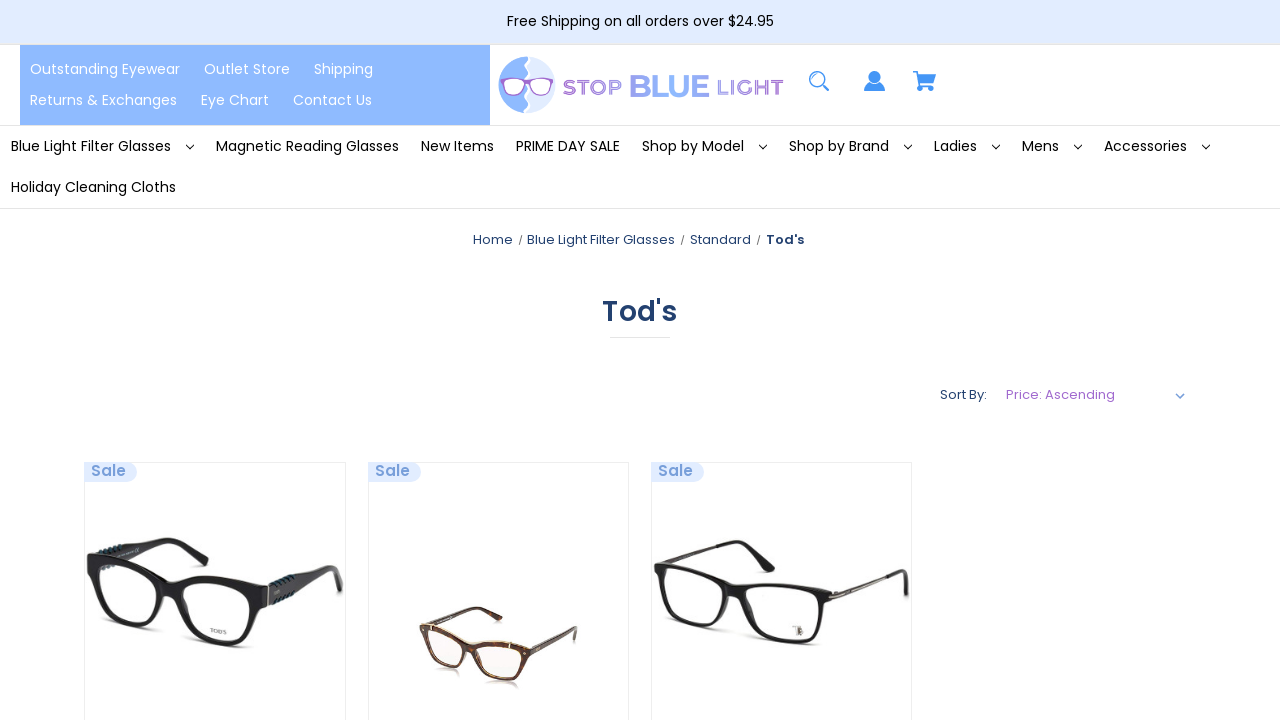

--- FILE ---
content_type: text/html; charset=UTF-8
request_url: https://stopbluelight.com/blue-light-filter-glasses/standard/tods/
body_size: 31563
content:


<!DOCTYPE html>
<html class="no-js" lang="en">
    <head>
        <title>Blue Light Filter Glasses - Standard - Tod&#x27;s - Stop Blue Light</title>
        <link rel="dns-prefetch preconnect" href="https://cdn11.bigcommerce.com/s-z7245zwfjm" crossorigin><link rel="dns-prefetch preconnect" href="https://fonts.googleapis.com/" crossorigin><link rel="dns-prefetch preconnect" href="https://fonts.gstatic.com/" crossorigin>
        <meta name="keywords" content="blue light filter block"><link rel='canonical' href='https://stopbluelight.com/blue-light-filter-glasses/standard/tods/' /><meta name='platform' content='bigcommerce.stencil' />
        
        

        <link href="https://cdn11.bigcommerce.com/s-z7245zwfjm/product_images/SBL-favicon.png?t&#x3D;1642688548" rel="shortcut icon">
        <meta name="viewport" content="width=device-width, initial-scale=1">

        <script>
            document.documentElement.className = document.documentElement.className.replace('no-js', 'js');
        </script>

        <script>
    function browserSupportsAllFeatures() {
        return window.Promise
            && window.fetch
            && window.URL
            && window.URLSearchParams
            && window.WeakMap
            // object-fit support
            && ('objectFit' in document.documentElement.style);
    }

    function loadScript(src) {
        var js = document.createElement('script');
        js.src = src;
        js.onerror = function () {
            console.error('Failed to load polyfill script ' + src);
        };
        document.head.appendChild(js);
    }

    if (!browserSupportsAllFeatures()) {
        loadScript('https://cdn11.bigcommerce.com/s-z7245zwfjm/stencil/919f95c0-5fef-013c-fd10-6a1aac38b51e/dist/theme-bundle.polyfills.js');
    }
</script>
        <script>window.consentManagerTranslations = `{"locale":"en","locales":{"consent_manager.data_collection_warning":"en","consent_manager.accept_all_cookies":"en","consent_manager.gdpr_settings":"en","consent_manager.data_collection_preferences":"en","consent_manager.manage_data_collection_preferences":"en","consent_manager.use_data_by_cookies":"en","consent_manager.data_categories_table":"en","consent_manager.allow":"en","consent_manager.accept":"en","consent_manager.deny":"en","consent_manager.dismiss":"en","consent_manager.reject_all":"en","consent_manager.category":"en","consent_manager.purpose":"en","consent_manager.functional_category":"en","consent_manager.functional_purpose":"en","consent_manager.analytics_category":"en","consent_manager.analytics_purpose":"en","consent_manager.targeting_category":"en","consent_manager.advertising_category":"en","consent_manager.advertising_purpose":"en","consent_manager.essential_category":"en","consent_manager.esential_purpose":"en","consent_manager.yes":"en","consent_manager.no":"en","consent_manager.not_available":"en","consent_manager.cancel":"en","consent_manager.save":"en","consent_manager.back_to_preferences":"en","consent_manager.close_without_changes":"en","consent_manager.unsaved_changes":"en","consent_manager.by_using":"en","consent_manager.agree_on_data_collection":"en","consent_manager.change_preferences":"en","consent_manager.cancel_dialog_title":"en","consent_manager.privacy_policy":"en","consent_manager.allow_category_tracking":"en","consent_manager.disallow_category_tracking":"en"},"translations":{"consent_manager.data_collection_warning":"We use cookies (and other similar technologies) to collect data to improve your shopping experience.","consent_manager.accept_all_cookies":"Accept All Cookies","consent_manager.gdpr_settings":"Settings","consent_manager.data_collection_preferences":"Website Data Collection Preferences","consent_manager.manage_data_collection_preferences":"Manage Website Data Collection Preferences","consent_manager.use_data_by_cookies":" uses data collected by cookies and JavaScript libraries to improve your shopping experience.","consent_manager.data_categories_table":"The table below outlines how we use this data by category. To opt out of a category of data collection, select 'No' and save your preferences.","consent_manager.allow":"Allow","consent_manager.accept":"Accept","consent_manager.deny":"Deny","consent_manager.dismiss":"Dismiss","consent_manager.reject_all":"Reject all","consent_manager.category":"Category","consent_manager.purpose":"Purpose","consent_manager.functional_category":"Functional","consent_manager.functional_purpose":"Enables enhanced functionality, such as videos and live chat. If you do not allow these, then some or all of these functions may not work properly.","consent_manager.analytics_category":"Analytics","consent_manager.analytics_purpose":"Provide statistical information on site usage, e.g., web analytics so we can improve this website over time.","consent_manager.targeting_category":"Targeting","consent_manager.advertising_category":"Advertising","consent_manager.advertising_purpose":"Used to create profiles or personalize content to enhance your shopping experience.","consent_manager.essential_category":"Essential","consent_manager.esential_purpose":"Essential for the site and any requested services to work, but do not perform any additional or secondary function.","consent_manager.yes":"Yes","consent_manager.no":"No","consent_manager.not_available":"N/A","consent_manager.cancel":"Cancel","consent_manager.save":"Save","consent_manager.back_to_preferences":"Back to Preferences","consent_manager.close_without_changes":"You have unsaved changes to your data collection preferences. Are you sure you want to close without saving?","consent_manager.unsaved_changes":"You have unsaved changes","consent_manager.by_using":"By using our website, you're agreeing to our","consent_manager.agree_on_data_collection":"By using our website, you're agreeing to the collection of data as described in our ","consent_manager.change_preferences":"You can change your preferences at any time","consent_manager.cancel_dialog_title":"Are you sure you want to cancel?","consent_manager.privacy_policy":"Privacy Policy","consent_manager.allow_category_tracking":"Allow [CATEGORY_NAME] tracking","consent_manager.disallow_category_tracking":"Disallow [CATEGORY_NAME] tracking"}}`;</script>

        <script>
            window.lazySizesConfig = window.lazySizesConfig || {};
            window.lazySizesConfig.loadMode = 1;
        </script>
        <script async src="https://cdn11.bigcommerce.com/s-z7245zwfjm/stencil/919f95c0-5fef-013c-fd10-6a1aac38b51e/dist/theme-bundle.head_async.js"></script>
        
        <link href="https://fonts.googleapis.com/css?family=Poppins:400,600%7CMontserrat:700,500&display=block" rel="stylesheet">
        
        <script async src="https://cdn11.bigcommerce.com/s-z7245zwfjm/stencil/919f95c0-5fef-013c-fd10-6a1aac38b51e/dist/theme-bundle.font.js"></script>

        <link data-stencil-stylesheet href="https://cdn11.bigcommerce.com/s-z7245zwfjm/stencil/919f95c0-5fef-013c-fd10-6a1aac38b51e/css/theme-7e6b37d0-db24-013c-dfad-0644732e00d9.css" rel="stylesheet">

        <!-- Start Tracking Code for analytics_googleanalytics4 -->

<script data-cfasync="false" src="https://cdn11.bigcommerce.com/shared/js/google_analytics4_bodl_subscribers-358423becf5d870b8b603a81de597c10f6bc7699.js" integrity="sha256-gtOfJ3Avc1pEE/hx6SKj/96cca7JvfqllWA9FTQJyfI=" crossorigin="anonymous"></script>
<script data-cfasync="false">
  (function () {
    window.dataLayer = window.dataLayer || [];

    function gtag(){
        dataLayer.push(arguments);
    }

    function initGA4(event) {
         function setupGtag() {
            function configureGtag() {
                gtag('js', new Date());
                gtag('set', 'developer_id.dMjk3Nj', true);
                gtag('config', 'G-EZ7R1E3BBD');
            }

            var script = document.createElement('script');

            script.src = 'https://www.googletagmanager.com/gtag/js?id=G-EZ7R1E3BBD';
            script.async = true;
            script.onload = configureGtag;

            document.head.appendChild(script);
        }

        setupGtag();

        if (typeof subscribeOnBodlEvents === 'function') {
            subscribeOnBodlEvents('G-EZ7R1E3BBD', false);
        }

        window.removeEventListener(event.type, initGA4);
    }

    

    var eventName = document.readyState === 'complete' ? 'consentScriptsLoaded' : 'DOMContentLoaded';
    window.addEventListener(eventName, initGA4, false);
  })()
</script>

<!-- End Tracking Code for analytics_googleanalytics4 -->


<script type="text/javascript" src="https://checkout-sdk.bigcommerce.com/v1/loader.js" defer ></script>
<script type="text/javascript">
var BCData = {};
</script>
<script>
    var __isp_options = __isp_options || {};
__isp_options.isp_serp_callback = function() {
    console.log("serp callback")
    var originIspFacetValuesShowHide = ispFacetValuesShowHide;
    ispFacetValuesShowHide = function(event,element){
        originIspFacetValuesShowHide(event,element);
        var dropdown = $jquery_isp(element).closest(".isp_facet_expander");
        dropdown.show();
    }
}
</script><!-- BEGIN LivePerson Monitor. -->
<script type="text/javascript">window.lpTag=window.lpTag||{},'undefined'==typeof window.lpTag._tagCount?(window.lpTag={wl:lpTag.wl||null,scp:lpTag.scp||null,site:'78869693'||'',section:lpTag.section||'',tagletSection:lpTag.tagletSection||null,autoStart:lpTag.autoStart!==!1,ovr:lpTag.ovr||{},_v:'1.10.0',_tagCount:1,protocol:'https:',events:{bind:function(t,e,i){lpTag.defer(function(){lpTag.events.bind(t,e,i)},0)},trigger:function(t,e,i){lpTag.defer(function(){lpTag.events.trigger(t,e,i)},1)}},defer:function(t,e){0===e?(this._defB=this._defB||[],this._defB.push(t)):1===e?(this._defT=this._defT||[],this._defT.push(t)):(this._defL=this._defL||[],this._defL.push(t))},load:function(t,e,i){var n=this;setTimeout(function(){n._load(t,e,i)},0)},_load:function(t,e,i){var n=t;t||(n=this.protocol+'//'+(this.ovr&&this.ovr.domain?this.ovr.domain:'lptag.liveperson.net')+'/tag/tag.js?site='+this.site);var o=document.createElement('script');o.setAttribute('charset',e?e:'UTF-8'),i&&o.setAttribute('id',i),o.setAttribute('src',n),document.getElementsByTagName('head').item(0).appendChild(o)},init:function(){this._timing=this._timing||{},this._timing.start=(new Date).getTime();var t=this;window.attachEvent?window.attachEvent('onload',function(){t._domReady('domReady')}):(window.addEventListener('DOMContentLoaded',function(){t._domReady('contReady')},!1),window.addEventListener('load',function(){t._domReady('domReady')},!1)),'undefined'===typeof window._lptStop&&this.load()},start:function(){this.autoStart=!0},_domReady:function(t){this.isDom||(this.isDom=!0,this.events.trigger('LPT','DOM_READY',{t:t})),this._timing[t]=(new Date).getTime()},vars:lpTag.vars||[],dbs:lpTag.dbs||[],ctn:lpTag.ctn||[],sdes:lpTag.sdes||[],hooks:lpTag.hooks||[],identities:lpTag.identities||[],ev:lpTag.ev||[]},lpTag.init()):window.lpTag._tagCount+=1;</script>
<!-- END LivePerson Monitor. --><!-- Fast Simon --><script async src="https://bigcommerce.instantsearchplus.com/js/acp-magento.js?v=2&mode=bigcommerce&UUID=03ee41ff-1cda-455c-9bd5-e60c83ef7a02&store=1"></script><!-- Fast Simon --><script class="fast-simon-script">
    var STORE_UUID = "03ee41ff-1cda-455c-9bd5-e60c83ef7a02";
    var STORE_ID = Number("1");
    var FAST_SEARCH_HANDLE = "/search-results/";
    var FAST_ENDPOINT = "https://ultimate-dot-acp-magento.appspot.com";

    var FAST_CONFIG = {"backInStockProvider": 0,"badges": [],"categoryNavigationTree": true,"collectionsPersonalization": {"active": false,"avoidCategories": [],"avoidProducts": null,"disableCategories": [],"maxRecencyLimit": 365,"recencyLimit": 365},"css": " div.removable-tags-wrapper .removable-tag {border-radius: 25px; height: 22px;} .removable-tag, .add-to-cart-button, .title, .summaryWrapper, .fs-grid-view-buttons, .fs-filters-title-text, .fs-grid-view-buttons, .fs-product-title, .fs-compare, .price, .fs-total-results-text, .select__trigger, .fs-custom-options, .category-title, .filters-option-text,  .fs-serp-filter-count, .fs-modern-select-custom-option, .filters-button-wrapper,  .fs-modern-mobile-filters-clear-all-button { font-family: Harmonia Sans, sans-serif !important; } .category-items .checkbox span.checkmark.fs-serp-checkmark { background-color: #e0e0e0; } .button-wrapper { text-align: center; } .button-wrapper .add-to-cart-button { width: 50%; border-radius: 10px; } .product-card .image { border: 1px solid transparent; border-radius: 20px; } .compare-container { margin-right: 5px; } div.custom-options .fs-custom-option.selected { background-color: #eefac5; color: black; border-top-left-radius: 6px; border-top-right-radius: 6px; } .custom-options.open { border-radius: 6px; } div.fs-selected-checkbox .checkmark {background-color: #908a7d;} .select.fs-select { border-radius: 20px; } span.buttons-wrapper div.filters-button-wrapper { border-radius: 20px; color: black; } @media screen and (max-width: 520px) { .top-center-container { position: sticky; top: 0; z-index: 10000; } } @media screen and (max-width: 820px) { .button-wrapper .add-to-cart-button { width: 80%; } div.fs-top-right-buttons-wrapper .select-wrapper.fs-select-wrapper {max-width: unset; min-width: 110px;} .fs-modern-select-custom-option.fs-modern-select-selected-option {background-color: #eefac5;} } @media screen and (min-width: 820px) { .image { transition: all 0.25s ease 0s, filter 0.25s ease 0s; } .image:hover { transform: scale(1.1); } }","currency": "USD","customIcons": [],"custom_swatches_css": "","default_sort": {"categories": "price_min_to_max","custom": {},"search": "price_min_to_max"},"domain": null,"imageOptimization": false,"isContent": false,"isSPA": false,"kind": "BigCommerce","language": "en","pricing": {"avoidPricesForNonLoginUsers": false,"currencyConversionRate": "1.00","currencySymbolPosition": "auto","priceRangeFormat": "max_price","showPriceWithoutDecimals": false},"quickViewAttributes": ["Color"],"searchPersonalization": false,"settings": {"desktopSettings": {"collections": {"categoriesWheelsOnCollections": true,"categoriesWheelsOnSerp": true,"isCustomCarouselIcons": false,"leftArrowIconName": "","numberOfWheelTitleLines": 3,"rightArrowIconName": "","wheelSize": 85},"filters": {"backgroundColor": "unset","btnColor": "#747a80","btnDimensions": {"height": "auto","width": "auto","x": "0","y": "0"},"btnFont": {"font": "Arial","fontSize": "14px","fontWeight": "400","letterSpacing": "0.25px","lineHeight": "auto","textAlign": "center"},"colorsFilter": "swatches","filtersButtonCustomIconName": "","filtersTopBar": false,"inStockFilter": "switch","isActive": true,"isCustomIcon": false,"layout": "vertical","numberOfOpenFacets": "all","numberOfOpenNarrows": "default","onSaleFilter": "switch","optionsColor": "#000000","optionsFont": {"font": "\"Harmonia Sans\", sans-serif","fontSize": "14px","fontWeight": "400","letterSpacing": "0.25px","lineHeight": "auto","textAlign": "left"},"priceFilterSlider": false,"removableTags": {"backgroundColor": "unset","border": "1px solid #ccc","borderRadius": "unset","color": "#000000","dimensions": {"height": "auto","width": "auto","x": "0","y": "0"},"font": {"font": "\"Harmonia Sans\", sans-serif","fontSize": "14px","fontWeight": "400","letterSpacing": "0.25px","lineHeight": "auto","textAlign": "left"},"inFilters": false,"isActive": true,"onTopPage": true,"shadow": "unset"},"searchWithinFilters": {"backgroundColor": "none","border": "1px solid #000000","borderRadius": "unset","color": "none","dimensions": {"height": "auto","width": "auto","x": "0","y": "0"},"isActive": true,"placeHolder": "Search...","shadow": "unset"},"searchWithinResults": {"backgroundColor": "none","border": "1px solid #000000","borderRadius": "unset","color": "none","dimensions": {"height": "auto","width": "auto","x": "0","y": "0"},"isActive": false,"placeHolder": "Search...","shadow": "unset"},"showHideFiltersButton": {"backgroundColor": "none","border": "1px solid #ccc","borderRadius": "unset","color": "#999","dimensions": {"height": "auto","width": "auto","x": "0","y": "0"},"font": {"font": "\"Harmonia Sans\", sans-serif","fontSize": "14px","fontWeight": "400","letterSpacing": "0.25px","lineHeight": "auto","textAlign": "left"},"isActive": true,"shadow": "unset","text": "Show / Hide Filters"},"showMoreButton": false,"slideDirection": "left","titlesBackground": "unset","titlesColor": "#000000","titlesFont": {"font": "\"Harmonia Sans\", sans-serif","fontSize": "14px","fontWeight": "400","letterSpacing": "0.25px","lineHeight": "auto","textAlign": "left"}},"productGrid": {"articlesTab": {"layout": "modern"},"backgroundColor": "none","font": {"font": "\"Harmonia Sans\", sans-serif","fontSize": "14px","fontWeight": "400","letterSpacing": "0.25px","lineHeight": "auto","textAlign": "left"},"gridColumnGap": "5px","gridRowGap": "5px","gridViewButton": false,"gridViewIcon": "","isGridViewCustomIcon": false,"listViewIcon": "","numberOfColumns": "3","numberOfRows": "4","pagePadding": "30px","pageTitle": {"color": "#5e5c66","dimensions": {"height": "auto","width": "auto","x": "0","y": "0"},"font": {"font": "\"Harmonia Sans\", sans-serif","fontSize": "35px","fontWeight": "bold","letterSpacing": "0.25px","lineHeight": "auto","textAlign": "center"},"isActive": true,"margin": "unset","numberOfLines": "1"},"pagination": {"isCustomIcon": false,"leftArrowIcon": "","loadMore": false,"loadMoreAfter": 3,"paginationProgress": false,"paginationType": "pagination","progressBarColor": "#571eae","rightArrowIcon": ""},"product": {"addToCart": {"addToCartPosition": "product bottom","addToCartType": "product level","ajaxAnimation": false,"backgroundColor": "#a8e8ff","backgroundColorOnHover": "#908a7d","border": "unset","borderColorOnHover": "unset","borderRadius": "0","changeColorsOnHover": false,"color": "#1c1141","dimensions": {"height": "auto","width": "auto","x": "0","y": "0"},"font": {"font": "\"Harmonia Sans\", sans-serif","fontSize": "14px","fontWeight": "500","letterSpacing": "0.25px","lineHeight": "auto","textAlign": "left"},"gridPosition": {"areaName": "addToCart","numOfCols": 3,"row": 5},"isActive": true,"margin": "unset","quantitySelector": false,"shadow": "unset","showOnHover": false,"text": "ADD TO CART","textColorsOnHover": "#dffa98"},"backInStock": {"backInStockPosition": "product bottom","backgroundColor": "#ffffff","backgroundColorOnHover": "#4e87ff","border": "1px solid #4E87FF","borderColorOnHover": "#4E87FF","borderRadius": "unset","changeColorsOnHover": true,"color": "#4e87ff","dimensions": {"height": "auto","width": "auto","x": "0","y": "0"},"font": {"font": "\"Harmonia Sans\", sans-serif","fontSize": "14px","fontWeight": "400","letterSpacing": "0.25px","lineHeight": "auto","textAlign": "left"},"gridPosition": {"areaName": "backInStock","numOfCols": 3,"row": 5},"isActive": false,"margin": "unset","shadow": "unset","showOnHover": true,"text": "Notify me","textColorsOnHover": "#ffffff"},"backgroundColor": "#FFFFFF","border": "unset","borderRadius": "11","colorSwatches": {"changeVariantOnHover": false,"dimensions": {"height": "auto","width": "auto","x": "0","y": "0"},"enableOutOfStockSwatches": false,"gridPosition": {"areaName": "colorSwatches","numOfCols": 3,"row": 6},"isActive": false,"margin": "unset","maxSwatches": 6,"swatchesType": 0},"compare": {"color": "#5e5b64","dimensions": {"height": "auto","width": "auto","x": "0","y": "0"},"font": {"font": "\"Harmonia Sans\", sans-serif","fontSize": "13px","fontWeight": "400","letterSpacing": "0.25px","lineHeight": "auto","textAlign": "right"},"gridPosition": {"areaName": "compare","numOfCols": 1,"row": 2},"isActive": false,"margin": "unset","shadow": "unset"},"description": {"color": "#000000","dimensions": {"height": "auto","width": "auto","x": "0","y": "0"},"font": {"font": "\"Harmonia Sans\", sans-serif","fontSize": "14px","fontWeight": "400","letterSpacing": "0.25px","lineHeight": "auto","textAlign": "left"},"gridPosition": {"areaName": "description","numOfCols": 3,"row": 4},"isActive": false,"margin": "unset","numberOfLines": "2","saveSpaceForLineClamp": true,"shadow": "unset"},"dimensions": {"height": "auto","width": "auto","x": "0","y": "0"},"imageCarousel": false,"imageFit": "contain","imageRatio": 1,"inStock": {"backgroundColor": "unset","border": "1px solid #e5e5e5","borderRadius": "9px","color": "#1abc9c","dimensions": {"height": "auto","width": "auto","x": "0","y": "0"},"font": {"font": "\"Harmonia Sans\", sans-serif","fontSize": "11px","fontWeight": "400","letterSpacing": "0.25px","lineHeight": "auto","textAlign": "left"},"gridPosition": {"areaName": "inStock","numOfCols": 1,"row": 1},"isActive": false,"margin": "unset","shadow": "unset","text": "In Stock"},"info": {"gridAreas": "\"title title title title\" \"price price price price\" ","gridAreasObj": [{"h": 1,"i": "title","maxH": 1,"maxW": 4,"moved": false,"static": false,"w": 4,"x": 0,"y": 0},{"h": 1,"i": "price","maxH": 1,"maxW": 4,"moved": false,"static": false,"w": 4,"x": 0,"y": 1}],"padding": "3px"},"isCustomCarouselIcons": false,"leftArrowIconName": "","leftArrowSlideDirection": "left","lookALike": {"backgroundColor": "none","border": "1px solid #000000","borderRadius": "unset","buttonText": "Similar Styles","color": "#000000","dimensions": {"height": "auto","width": "auto","x": "0","y": "0"},"font": {"font": "\"Harmonia Sans\", sans-serif","fontSize": "14px","fontWeight": "400","letterSpacing": "0.25px","lineHeight": "auto","textAlign": "left"},"gridPosition": {"areaName": "lookALike","numOfCols": 2,"row": 1},"isActive": false,"margin": "unset","text": "Look-A-Like","titleText": "SIMILAR STYLES WE THINK YOU\u2019LL LOVE"},"outOfStock": {"backgroundColor": "unset","border": "1px solid #e5e5e5","borderRadius": "9px","color": "#bc1a1a","dimensions": {"height": "auto","width": "auto","x": "0","y": "0"},"font": {"font": "\"Harmonia Sans\", sans-serif","fontSize": "11px","fontWeight": "400","letterSpacing": "0.25px","lineHeight": "auto","textAlign": "left"},"gridPosition": {"areaName": "outOfStock","numOfCols": 1,"row": 0},"isActive": false,"margin": "unset","shadow": "unset","text": "Out of Stock"},"padding": "6px","price": {"alignIfCompare": "left","color": "#000000","colorIfCompareEnable": "#242427","currency": "auto","dimensions": {"height": "auto","width": "auto","x": "0","y": "0"},"font": {"font": "\"Harmonia Sans\", sans-serif","fontSize": "16px","fontWeight": "400","letterSpacing": "0.25px","lineHeight": "auto","textAlign": "center"},"gridPosition": {"areaName": "price","numOfCols": 1,"row": 2},"isActive": true,"margin": "unset","shadow": "unset"},"quickView": {"backgroundColor": "none","border": "1px solid #000000","borderRadius": "unset","color": "#000000","defaultStoreQuickview": false,"dimensions": {"height": "auto","width": "auto","x": "0","y": "0"},"font": {"font": "\"Harmonia Sans\", sans-serif","fontSize": "14px","fontWeight": "400","letterSpacing": "0.25px","lineHeight": "auto","textAlign": "left"},"gridPosition": {"areaName": "quickView","numOfCols": 3,"row": 1},"isActive": false,"margin": "unset","text": "Quick View","theme": "modern"},"reviews": {"color": "#ffb518","dimensions": {"height": "auto","width": "auto","x": "0","y": "0"},"font": {"font": "\"Harmonia Sans\", sans-serif","fontSize": "14px","fontWeight": "400","letterSpacing": "0.25px","lineHeight": "auto","textAlign": "left"},"gridPosition": {"areaName": "reviews","numOfCols": 3,"row": 3},"isActive": false,"margin": "unset","noReviewsStarsColor": "#9F9F9F","reviewsCount": true,"shadow": "unset","size": "24","widgetForNoReview": true},"rightArrowIconName": "","rightArrowSlideDirection": "right","shadow": "unset","showBorderOnHover": false,"sku": {"color": "#000000","dimensions": {"height": "auto","width": "auto","x": "0","y": "0"},"font": {"font": "\"Harmonia Sans\", sans-serif","fontSize": "14px","fontWeight": "400","letterSpacing": "0.25px","lineHeight": "auto","textAlign": "left"},"gridPosition": {"areaName": "SKU","numOfCols": 3,"row": 1},"isActive": false,"margin": "auto","shadow": "unset"},"title": {"color": "#000000","dimensions": {"height": "auto","width": "auto","x": "0","y": "0"},"font": {"font": "\"Harmonia Sans\", sans-serif","fontSize": "17px","fontWeight": "600","letterSpacing": "0.25px","lineHeight": "1.5","textAlign": "left"},"gridPosition": {"areaName": "title","numOfCols": 3,"row": 1},"isActive": true,"margin": "auto","numberOfLines": "1","saveSpaceForLineClamp": true},"vendor": {"color": "#000000","dimensions": {"height": "auto","width": "auto","x": "0","y": "0"},"font": {"font": "\"Harmonia Sans\", sans-serif","fontSize": "14px","fontWeight": "400","letterSpacing": "0.25px","lineHeight": "auto","textAlign": "left"},"gridPosition": {"areaName": "vendor","numOfCols": 3,"row": 4},"isActive": false,"margin": "auto","shadow": "unset"},"wishList": {"checkedColor": "#ff1493","checkedIconName": "","dimensions": {"height": "auto","width": "auto","x": "0","y": "0"},"gridPosition": {"areaName": "wishlist","numOfCols": 1,"row": 1},"isActive": false,"isCustomIcon": false,"margin": "unset","notCheckedColor": "#ff1493","notCheckedIconName": "","position": "top-left","size": "24"}},"quickViewModal": {"animationDuration": 400,"animationInX": 0,"animationInY": -200,"animationOutX": 0,"animationOutY": -100,"closeButtonCustomIconName": "","height": "70%","imagesBar": false,"imagesInside": false,"imagesPosition": "left","isCustomIconClose": false,"openingDirection": "top to bottom","quantityBorder": "unset","quantityBorderRadius": "unset","quantityFont": {"font": "\"Harmonia Sans\", sans-serif","fontSize": "14px","fontWeight": "500","letterSpacing": "0.25px","lineHeight": "auto","textAlign": "center"},"quantityFontColor": "#000000","quantityLayout": "classic","quantityTitle": "Qty","theme": "classic","width": "70%"},"scrollToTopSettings": {"active": false,"backgroundColor": "black","fontFamily": "inherit","fontSize": "16px","fontWeight": 600,"iconName": "","iconPosition": "right","isCustomIcon": false,"text": "Scroll To Top","textColor": "white"}},"searchBox": {"border": "1px solid #000000","borderRadius": "unset","dimensions": {"height": "auto","width": "auto","x": "0","y": "0"},"isActive": false,"placeHolder": "Search..."},"sorting": {"btnDimensions": {"height": "auto","width": "auto","x": "0","y": "0"},"buttonBackground": "#FFFFFF","buttonBorder": "1px solid #cccccc","buttonBorderRadius": "0","buttonColor": "#000000","color": "unset","defaultOption": "relevency","dimensions": {"height": "auto","width": "auto","x": "0","y": "0"},"isActive": true,"isCustomIcon": false,"mobileLayout": "classic","modalBackground": "#FFFFFF","modalBorderRadius": "16px 16px 0 0","modalHeight": "fit-content","optionsColor": "#000000","optionsFont": {"font": "\"Harmonia Sans\", sans-serif","fontSize": "14px","fontWeight": "500","letterSpacing": "0.25px","lineHeight": "auto","textAlign": "center"},"optionsHeight": "40px","selectedBackground": "#dfdfdf","sortOptions": ["relevency","price_min_to_max","price_max_to_min","reviews"],"sortingButtonCustomIconName": "","sortingOptions": [{"active": true,"backendName": "relevency","customName": "Best Match"},{"active": true,"backendName": "price_min_to_max","customName": "Price: Low to High"},{"active": true,"backendName": "price_max_to_min","customName": "Price: High to Low"},{"active": true,"backendName": "creation_date","customName": "Newest Arrivals"},{"active": true,"backendName": "reviews","customName": "Customer Rating"},{"active": false,"backendName": "creation_date_oldest","customName": "Oldest Products"},{"active": false,"backendName": "a_to_z","customName": "Alphabetical: A-Z"},{"active": false,"backendName": "z_to_a","customName": "Alphabetical: Z-A"},{"active": false,"backendName": "popularity","customName": "Popularity"}],"titleColor": "#000000","titleFont": {"font": "\"Harmonia Sans\", sans-serif","fontSize": "16px","fontWeight": "600","letterSpacing": "0.25px","lineHeight": "auto","textAlign": "center"},"titleHeight": "54px"}},"mobileSettings": {"collections": {"categoriesWheelsOnCollections": true,"categoriesWheelsOnSerp": true,"isCustomCarouselIcons": false,"leftArrowIconName": "","numberOfWheelTitleLines": 2,"rightArrowIconName": "","wheelSize": 75},"filters": {"backgroundColor": "#f1f1e9","btnColor": "#000000","btnDimensions": {"height": "auto","width": "auto","x": "0","y": "0"},"btnFont": {"font": "Arial","fontSize": "13px","fontWeight": "400","letterSpacing": "0.25px","lineHeight": "auto","textAlign": "center"},"btnRadius": "20px","colorsFilter": "swatches","filtersButtonCustomIconName": "","filtersTopBar": false,"inStockFilter": "switch","isActive": true,"isCustomIcon": false,"layout": "modern-design","numberOfOpenFacets": "all","numberOfOpenNarrows": "default","onSaleFilter": "switch","optionsColor": "#000000","optionsFont": {"font": "\"Harmonia Sans\", sans-serif","fontSize": "14px","fontWeight": "400","letterSpacing": "0.25px","lineHeight": "auto","textAlign": "left"},"priceFilterSlider": false,"removableTags": {"backgroundColor": "unset","border": "1px solid #ccc","borderRadius": "0","color": "#000000","dimensions": {"height": "auto","width": "auto","x": "0","y": "0"},"font": {"font": "\"Harmonia Sans\", sans-serif","fontSize": "14px","fontWeight": "400","letterSpacing": "0.25px","lineHeight": "auto","textAlign": "left"},"inFilters": false,"isActive": true,"onTopPage": true,"shadow": "unset"},"searchWithinFilters": {"backgroundColor": "none","border": "1px solid #000000","borderRadius": "unset","color": "none","dimensions": {"height": "auto","width": "auto","x": "0","y": "0"},"isActive": true,"placeHolder": "Search...","shadow": "unset"},"searchWithinResults": {"backgroundColor": "none","border": "1px solid #000000","borderRadius": "unset","color": "none","dimensions": {"height": "auto","width": "auto","x": "0","y": "0"},"isActive": false,"placeHolder": "Search...","shadow": "unset"},"showHideFiltersButton": {"backgroundColor": "none","border": "1px solid #ccc","borderRadius": "unset","color": "#999","dimensions": {"height": "auto","width": "auto","x": "0","y": "0"},"font": {"font": "\"Harmonia Sans\", sans-serif","fontSize": "14px","fontWeight": "400","letterSpacing": "0.25px","lineHeight": "auto","textAlign": "left"},"isActive": false,"shadow": "unset","text": "Show / Hide Filters"},"showMoreButton": false,"slideDirection": "left","titlesBackground": "unset","titlesColor": "#000000","titlesFont": {"font": "\"Harmonia Sans\", sans-serif","fontSize": "14px","fontWeight": "400","letterSpacing": "0.25px","lineHeight": "auto","textAlign": "left"}},"productGrid": {"articlesTab": {"layout": "modern"},"backgroundColor": "#f1f1e9","font": {"font": "\"Harmonia Sans\", sans-serif","fontSize": "14px","fontWeight": "400","letterSpacing": "0.25px","lineHeight": "auto","textAlign": "left"},"gridColumnGap": "0px","gridRowGap": "2px","gridViewButton": false,"gridViewIcon": "","isGridViewCustomIcon": false,"listViewIcon": "","numberOfColumns": "1","numberOfRows": "10","pagePadding": "0px","pageTitle": {"color": "#5e5c66","dimensions": {"height": "auto","width": "auto","x": "0","y": "0"},"font": {"font": "\"Harmonia Sans\", sans-serif","fontSize": "35px","fontWeight": "bold","letterSpacing": "0.25px","lineHeight": "auto","textAlign": "center"},"isActive": true,"margin": "unset","numberOfLines": "1"},"pagination": {"isCustomIcon": false,"leftArrowIcon": "","loadMore": false,"loadMoreAfter": 3,"paginationProgress": false,"paginationType": "pagination","progressBarColor": "#571eae","rightArrowIcon": ""},"product": {"addToCart": {"addToCartPosition": "product bottom","addToCartType": "product level","ajaxAnimation": false,"backgroundColor": "#a8e8ff","backgroundColorOnHover": "unset","border": "unset","borderColorOnHover": "unset","borderRadius": "0","changeColorsOnHover": true,"color": "#1c1141","dimensions": {"height": "auto","width": "auto","x": "0","y": "0"},"font": {"font": "\"Harmonia Sans\", sans-serif","fontSize": "14px","fontWeight": "500","letterSpacing": "0.25px","lineHeight": "auto","textAlign": "left"},"gridPosition": {"areaName": "addToCart","numOfCols": 3,"row": 5},"isActive": true,"margin": "unset","quantitySelector": false,"shadow": "unset","showOnHover": false,"text": "ADD TO CART","textColorsOnHover": "#dffa98"},"backInStock": {"backInStockPosition": "product bottom","backgroundColor": "#ffffff","backgroundColorOnHover": "#4e87ff","border": "1px solid #4E87FF","borderColorOnHover": "#4E87FF","borderRadius": "unset","changeColorsOnHover": true,"color": "#4e87ff","dimensions": {"height": "auto","width": "auto","x": "0","y": "0"},"font": {"font": "\"Harmonia Sans\", sans-serif","fontSize": "14px","fontWeight": "400","letterSpacing": "0.25px","lineHeight": "auto","textAlign": "left"},"gridPosition": {"areaName": "backInStock","numOfCols": 3,"row": 5},"isActive": false,"margin": "unset","shadow": "unset","showOnHover": true,"text": "Notify me","textColorsOnHover": "#ffffff"},"backgroundColor": "#FFFFFF","border": "unset","borderRadius": "11","colorSwatches": {"changeVariantOnHover": false,"dimensions": {"height": "auto","width": "auto","x": "0","y": "0"},"enableOutOfStockSwatches": false,"gridPosition": {"areaName": "colorSwatches","numOfCols": 3,"row": 6},"isActive": false,"margin": "unset","maxSwatches": 6,"swatchesType": 0},"compare": {"color": "#5e5b64","dimensions": {"height": "auto","width": "auto","x": "0","y": "0"},"font": {"font": "\"Harmonia Sans\", sans-serif","fontSize": "13px","fontWeight": "400","letterSpacing": "0.25px","lineHeight": "auto","textAlign": "center"},"gridPosition": {"areaName": "compare","numOfCols": 1,"row": 2},"isActive": false,"margin": "unset","shadow": "unset"},"description": {"color": "#000000","dimensions": {"height": "auto","width": "auto","x": "0","y": "0"},"font": {"font": "\"Harmonia Sans\", sans-serif","fontSize": "14px","fontWeight": "400","letterSpacing": "0.25px","lineHeight": "auto","textAlign": "left"},"gridPosition": {"areaName": "description","numOfCols": 3,"row": 4},"isActive": false,"margin": "unset","numberOfLines": "2","saveSpaceForLineClamp": true,"shadow": "unset"},"dimensions": {"height": "auto","width": "auto","x": "0","y": "0"},"imageCarousel": false,"imageFit": "contain","imageRatio": 1,"inStock": {"backgroundColor": "unset","border": "1px solid #e5e5e5","borderRadius": "9px","color": "#1abc9c","dimensions": {"height": "auto","width": "auto","x": "0","y": "0"},"font": {"font": "\"Harmonia Sans\", sans-serif","fontSize": "11px","fontWeight": "400","letterSpacing": "0.25px","lineHeight": "auto","textAlign": "left"},"gridPosition": {"areaName": "inStock","numOfCols": 1,"row": 1},"isActive": false,"margin": "unset","shadow": "unset","text": "In Stock"},"info": {"gridAreas": "\"title title title title\" \"price price price price\" ","gridAreasObj": [{"h": 1,"i": "title","maxH": 1,"maxW": 4,"moved": false,"static": false,"w": 4,"x": 0,"y": 0},{"h": 1,"i": "price","maxH": 1,"maxW": 4,"moved": false,"static": false,"w": 4,"x": 0,"y": 1}],"padding": "3px"},"isCustomCarouselIcons": false,"leftArrowIconName": "","leftArrowSlideDirection": "left","lookALike": {"backgroundColor": "none","border": "1px solid #000000","borderRadius": "unset","buttonText": "Similar Styles","color": "#000000","dimensions": {"height": "auto","width": "auto","x": "0","y": "0"},"font": {"font": "\"Harmonia Sans\", sans-serif","fontSize": "14px","fontWeight": "400","letterSpacing": "0.25px","lineHeight": "auto","textAlign": "left"},"gridPosition": {"areaName": "lookALike","numOfCols": 2,"row": 1},"isActive": false,"margin": "unset","text": "Look-A-Like","titleText": "SIMILAR STYLES WE THINK YOU\u2019LL LOVE"},"outOfStock": {"backgroundColor": "unset","border": "1px solid #e5e5e5","borderRadius": "9px","color": "#bc1a1a","dimensions": {"height": "auto","width": "auto","x": "0","y": "0"},"font": {"font": "\"Harmonia Sans\", sans-serif","fontSize": "11px","fontWeight": "400","letterSpacing": "0.25px","lineHeight": "auto","textAlign": "left"},"gridPosition": {"areaName": "outOfStock","numOfCols": 1,"row": 0},"isActive": false,"margin": "unset","shadow": "unset","text": "Out of Stock"},"padding": "3px","price": {"alignIfCompare": "left","color": "#000000","colorIfCompareEnable": "#242427","currency": "auto","dimensions": {"height": "auto","width": "auto","x": "0","y": "0"},"font": {"font": "\"Harmonia Sans\", sans-serif","fontSize": "16px","fontWeight": "400","letterSpacing": "0.25px","lineHeight": "auto","textAlign": "center"},"gridPosition": {"areaName": "price","numOfCols": 1,"row": 2},"isActive": true,"margin": "unset","shadow": "unset"},"quickView": {"backgroundColor": "none","border": "1px solid #000000","borderRadius": "unset","color": "#000000","defaultStoreQuickview": false,"dimensions": {"height": "auto","width": "auto","x": "0","y": "0"},"font": {"font": "\"Harmonia Sans\", sans-serif","fontSize": "14px","fontWeight": "400","letterSpacing": "0.25px","lineHeight": "auto","textAlign": "left"},"gridPosition": {"areaName": "quickView","numOfCols": 3,"row": 1},"isActive": false,"margin": "unset","text": "Quick View","theme": "modern"},"reviews": {"color": "#ffb518","dimensions": {"height": "auto","width": "auto","x": "0","y": "0"},"font": {"font": "\"Harmonia Sans\", sans-serif","fontSize": "14px","fontWeight": "400","letterSpacing": "0.25px","lineHeight": "auto","textAlign": "left"},"gridPosition": {"areaName": "reviews","numOfCols": 3,"row": 3},"isActive": false,"margin": "unset","noReviewsStarsColor": "#9F9F9F","reviewsCount": true,"shadow": "unset","size": "24","widgetForNoReview": true},"rightArrowIconName": "","rightArrowSlideDirection": "right","shadow": "unset","showBorderOnHover": false,"sku": {"color": "#000000","dimensions": {"height": "auto","width": "auto","x": "0","y": "0"},"font": {"font": "\"Harmonia Sans\", sans-serif","fontSize": "14px","fontWeight": "400","letterSpacing": "0.25px","lineHeight": "auto","textAlign": "left"},"gridPosition": {"areaName": "SKU","numOfCols": 3,"row": 1},"isActive": false,"margin": "auto","shadow": "unset"},"title": {"color": "#000000","dimensions": {"height": "auto","width": "auto","x": "0","y": "0"},"font": {"font": "\"Harmonia Sans\", sans-serif","fontSize": "17px","fontWeight": "600","letterSpacing": "0.25px","lineHeight": "1.5","textAlign": "left"},"gridPosition": {"areaName": "title","numOfCols": 3,"row": 1},"isActive": true,"margin": "auto","numberOfLines": "1","saveSpaceForLineClamp": true},"vendor": {"color": "#000000","dimensions": {"height": "auto","width": "auto","x": "0","y": "0"},"font": {"font": "\"Harmonia Sans\", sans-serif","fontSize": "14px","fontWeight": "400","letterSpacing": "0.25px","lineHeight": "auto","textAlign": "left"},"gridPosition": {"areaName": "vendor","numOfCols": 3,"row": 4},"isActive": false,"margin": "auto","shadow": "unset"},"wishList": {"checkedColor": "#ff1493","checkedIconName": "","dimensions": {"height": "auto","width": "auto","x": "0","y": "0"},"font": {"font": "Arial","fontSize": "14px","fontWeight": "400","letterSpacing": "0.25px","lineHeight": "auto","textAlign": "left"},"gridPosition": {"areaName": "wishlist","numOfCols": 1,"row": 1},"isActive": false,"isCustomIcon": false,"location": "on-image","margin": "unset","notCheckedColor": "#ff1493","notCheckedIconName": "","padding": "10px","position": "top-left","size": "24"}},"quickViewModal": {"animationDuration": 400,"animationInX": 0,"animationInY": 2000,"animationOutX": -500,"animationOutY": 0,"closeButtonCustomIconName": "","height": "70%","imagesBar": false,"imagesInside": false,"imagesPosition": "left","isCustomIconClose": false,"openingDirection": "bottom to top","quantityBorder": "unset","quantityBorderRadius": "unset","quantityFont": {"font": "\"Harmonia Sans\", sans-serif","fontSize": "14px","fontWeight": "500","letterSpacing": "0.25px","lineHeight": "auto","textAlign": "center"},"quantityFontColor": "#000000","quantityLayout": "classic","quantityTitle": "Qty","theme": "classic","width": "70%"},"scrollToTopSettings": {"active": false,"backgroundColor": "black","fontFamily": "inherit","fontSize": "16px","fontWeight": 600,"iconName": "","iconPosition": "right","isCustomIcon": false,"text": "Scroll To Top","textColor": "white"},"stickyHeaderBackground": "#ffffff","stickyMobileHeader": true},"searchBox": {"border": "1px solid #000000","borderRadius": "unset","dimensions": {"height": "auto","width": "auto","x": "0","y": "0"},"isActive": false,"placeHolder": "Search..."},"sorting": {"btnDimensions": {"height": "auto","width": "auto","x": "0","y": "0"},"buttonBackground": "unset","buttonBorder": "1px solid #cccccc","buttonBorderRadius": "20px","buttonColor": "#000000","defaultOption": "relevency","dimensions": {"height": "auto","width": "auto","x": "0","y": "0"},"isActive": true,"isCustomIcon": false,"mobileLayout": "modern","modalBackground": "#FFFFFF","modalBorderRadius": "16px 16px 0 0","modalHeight": "fit-content","optionsColor": "#000000","optionsFont": {"font": "\"Harmonia Sans\", sans-serif","fontSize": "14px","fontWeight": "500","letterSpacing": "0.25px","lineHeight": "auto","textAlign": "center"},"optionsHeight": "40px","selectedBackground": "#dfdfdf","sortOptions": ["relevency","price_min_to_max","price_max_to_min","reviews"],"sortingButtonCustomIconName": "","sortingOptions": [{"active": true,"backendName": "relevency","customName": "Best Match"},{"active": true,"backendName": "price_min_to_max","customName": "Price: Low to High"},{"active": true,"backendName": "price_max_to_min","customName": "Price: High to Low"},{"active": true,"backendName": "creation_date","customName": "Newest Arrivals"},{"active": true,"backendName": "reviews","customName": "Customer Rating"},{"active": false,"backendName": "creation_date_oldest","customName": "Oldest Products"},{"active": false,"backendName": "a_to_z","customName": "Alphabetical: A-Z"},{"active": false,"backendName": "z_to_a","customName": "Alphabetical: Z-A"},{"active": false,"backendName": "popularity","customName": "Popularity"}],"titleColor": "#000000","titleFont": {"font": "\"Harmonia Sans\", sans-serif","fontSize": "16px","fontWeight": "600","letterSpacing": "0.25px","lineHeight": "auto","textAlign": "center"},"titleHeight": "54px"}},"tabletSettings": {"collections": {"categoriesWheelsOnCollections": true,"categoriesWheelsOnSerp": true,"isCustomCarouselIcons": false,"leftArrowIconName": "","numberOfWheelTitleLines": 3,"rightArrowIconName": "","wheelSize": 85},"filters": {"backgroundColor": "#f1f1e9","btnColor": "#747a80","btnDimensions": {"height": "auto","width": "auto","x": "0","y": "0"},"btnFont": {"font": "Arial","fontSize": "14px","fontWeight": "400","letterSpacing": "0.25px","lineHeight": "auto","textAlign": "center"},"colorsFilter": "swatches","filtersButtonCustomIconName": "","filtersTopBar": false,"inStockFilter": "switch","isActive": true,"isCustomIcon": false,"layout": "collapsed","numberOfOpenFacets": "all","numberOfOpenNarrows": "default","onSaleFilter": "switch","optionsColor": "#000000","optionsFont": {"font": "\"Harmonia Sans\", sans-serif","fontSize": "14px","fontWeight": "400","letterSpacing": "0.25px","lineHeight": "auto","textAlign": "left"},"priceFilterSlider": false,"removableTags": {"backgroundColor": "unset","border": "1px solid #ccc","borderRadius": "unset","color": "#000000","dimensions": {"height": "auto","width": "auto","x": "0","y": "0"},"font": {"font": "\"Harmonia Sans\", sans-serif","fontSize": "14px","fontWeight": "400","letterSpacing": "0.25px","lineHeight": "auto","textAlign": "left"},"inFilters": false,"isActive": true,"onTopPage": true,"shadow": "unset"},"searchWithinFilters": {"backgroundColor": "none","border": "1px solid #000000","borderRadius": "unset","color": "none","dimensions": {"height": "auto","width": "auto","x": "0","y": "0"},"isActive": true,"placeHolder": "Search...","shadow": "unset"},"searchWithinResults": {"backgroundColor": "none","border": "1px solid #000000","borderRadius": "unset","color": "none","dimensions": {"height": "auto","width": "auto","x": "0","y": "0"},"isActive": false,"placeHolder": "Search...","shadow": "unset"},"showHideFiltersButton": {"backgroundColor": "none","border": "1px solid #ccc","borderRadius": "unset","color": "#999","dimensions": {"height": "auto","width": "auto","x": "0","y": "0"},"font": {"font": "\"Harmonia Sans\", sans-serif","fontSize": "14px","fontWeight": "400","letterSpacing": "0.25px","lineHeight": "auto","textAlign": "left"},"isActive": false,"shadow": "unset","text": "Show / Hide Filters"},"showMoreButton": false,"slideDirection": "left","titlesBackground": "unset","titlesColor": "#000000","titlesFont": {"font": "\"Harmonia Sans\", sans-serif","fontSize": "14px","fontWeight": "400","letterSpacing": "0.25px","lineHeight": "auto","textAlign": "left"}},"productGrid": {"articlesTab": {"layout": "modern"},"backgroundColor": "none","font": {"font": "\"Harmonia Sans\", sans-serif","fontSize": "14px","fontWeight": "400","letterSpacing": "0.25px","lineHeight": "auto","textAlign": "left"},"gridColumnGap": "3px","gridRowGap": "3px","gridViewButton": false,"gridViewIcon": "","isGridViewCustomIcon": false,"listViewIcon": "","numberOfColumns": "2","numberOfRows": "5","pagePadding": "30px","pageTitle": {"color": "#5e5c66","dimensions": {"height": "auto","width": "auto","x": "0","y": "0"},"font": {"font": "\"Harmonia Sans\", sans-serif","fontSize": "35px","fontWeight": "bold","letterSpacing": "0.25px","lineHeight": "auto","textAlign": "center"},"isActive": true,"margin": "unset","numberOfLines": "1"},"pagination": {"isCustomIcon": false,"leftArrowIcon": "","loadMore": false,"loadMoreAfter": 3,"paginationProgress": false,"paginationType": "pagination","progressBarColor": "#571eae","rightArrowIcon": ""},"product": {"addToCart": {"addToCartPosition": "product bottom","addToCartType": "product level","ajaxAnimation": false,"backgroundColor": "#a8e8ff","backgroundColorOnHover": "unset","border": "unset","borderColorOnHover": "unset","borderRadius": "0","changeColorsOnHover": true,"color": "#1c1141","dimensions": {"height": "auto","width": "auto","x": "0","y": "0"},"font": {"font": "\"Harmonia Sans\", sans-serif","fontSize": "14px","fontWeight": "500","letterSpacing": "0.25px","lineHeight": "auto","textAlign": "left"},"gridPosition": {"areaName": "addToCart","numOfCols": 3,"row": 5},"isActive": true,"margin": "unset","quantitySelector": false,"shadow": "unset","showOnHover": false,"text": "ADD TO CART","textColorsOnHover": "#dffa98"},"backInStock": {"backInStockPosition": "product bottom","backgroundColor": "#ffffff","backgroundColorOnHover": "#4e87ff","border": "1px solid #4E87FF","borderColorOnHover": "#4E87FF","borderRadius": "unset","changeColorsOnHover": true,"color": "#4e87ff","dimensions": {"height": "auto","width": "auto","x": "0","y": "0"},"font": {"font": "\"Harmonia Sans\", sans-serif","fontSize": "14px","fontWeight": "400","letterSpacing": "0.25px","lineHeight": "auto","textAlign": "left"},"gridPosition": {"areaName": "backInStock","numOfCols": 3,"row": 5},"isActive": false,"margin": "unset","shadow": "unset","showOnHover": true,"text": "Notify me","textColorsOnHover": "#ffffff"},"backgroundColor": "#FFFFFF","border": "unset","borderRadius": "11","colorSwatches": {"changeVariantOnHover": false,"dimensions": {"height": "auto","width": "auto","x": "0","y": "0"},"enableOutOfStockSwatches": false,"gridPosition": {"areaName": "colorSwatches","numOfCols": 3,"row": 6},"isActive": false,"margin": "unset","maxSwatches": 6,"swatchesType": 0},"compare": {"color": "#5e5b64","dimensions": {"height": "auto","width": "auto","x": "0","y": "0"},"font": {"font": "\"Harmonia Sans\", sans-serif","fontSize": "13px","fontWeight": "400","letterSpacing": "0.25px","lineHeight": "auto","textAlign": "center"},"gridPosition": {"areaName": "compare","numOfCols": 1,"row": 2},"isActive": false,"margin": "unset","shadow": "unset"},"description": {"color": "#000000","dimensions": {"height": "auto","width": "auto","x": "0","y": "0"},"font": {"font": "\"Harmonia Sans\", sans-serif","fontSize": "14px","fontWeight": "400","letterSpacing": "0.25px","lineHeight": "auto","textAlign": "left"},"gridPosition": {"areaName": "description","numOfCols": 3,"row": 4},"isActive": false,"margin": "unset","numberOfLines": "2","saveSpaceForLineClamp": true,"shadow": "unset"},"dimensions": {"height": "auto","width": "auto","x": "0","y": "0"},"imageCarousel": false,"imageFit": "contain","imageRatio": 1.7777777777777777,"inStock": {"backgroundColor": "unset","border": "1px solid #e5e5e5","borderRadius": "9px","color": "#1abc9c","dimensions": {"height": "auto","width": "auto","x": "0","y": "0"},"font": {"font": "\"Harmonia Sans\", sans-serif","fontSize": "11px","fontWeight": "400","letterSpacing": "0.25px","lineHeight": "auto","textAlign": "left"},"gridPosition": {"areaName": "inStock","numOfCols": 1,"row": 1},"isActive": false,"margin": "unset","shadow": "unset","text": "In Stock"},"info": {"gridAreas": "\"title title title title\" \"price price price price\" ","gridAreasObj": [{"h": 1,"i": "title","maxH": 1,"maxW": 4,"moved": false,"static": false,"w": 4,"x": 0,"y": 0},{"h": 1,"i": "price","maxH": 1,"maxW": 4,"moved": false,"static": false,"w": 4,"x": 0,"y": 1}],"padding": "3px"},"isCustomCarouselIcons": false,"leftArrowIconName": "","leftArrowSlideDirection": "left","lookALike": {"backgroundColor": "none","border": "1px solid #000000","borderRadius": "unset","buttonText": "Similar Styles","color": "#000000","dimensions": {"height": "auto","width": "auto","x": "0","y": "0"},"font": {"font": "\"Harmonia Sans\", sans-serif","fontSize": "14px","fontWeight": "400","letterSpacing": "0.25px","lineHeight": "auto","textAlign": "left"},"gridPosition": {"areaName": "lookALike","numOfCols": 2,"row": 1},"isActive": false,"margin": "unset","text": "Look-A-Like","titleText": "SIMILAR STYLES WE THINK YOU\u2019LL LOVE"},"outOfStock": {"backgroundColor": "unset","border": "1px solid #e5e5e5","borderRadius": "9px","color": "#bc1a1a","dimensions": {"height": "auto","width": "auto","x": "0","y": "0"},"font": {"font": "\"Harmonia Sans\", sans-serif","fontSize": "11px","fontWeight": "400","letterSpacing": "0.25px","lineHeight": "auto","textAlign": "left"},"gridPosition": {"areaName": "outOfStock","numOfCols": 1,"row": 0},"isActive": false,"margin": "unset","shadow": "unset","text": "Out of Stock"},"padding": "3px","price": {"alignIfCompare": "left","color": "#000000","colorIfCompareEnable": "#242427","currency": "auto","dimensions": {"height": "auto","width": "auto","x": "0","y": "0"},"font": {"font": "\"Harmonia Sans\", sans-serif","fontSize": "16px","fontWeight": "400","letterSpacing": "0.25px","lineHeight": "auto","textAlign": "center"},"gridPosition": {"areaName": "price","numOfCols": 1,"row": 2},"isActive": true,"margin": "unset","shadow": "unset"},"quickView": {"backgroundColor": "none","border": "1px solid #000000","borderRadius": "unset","color": "#000000","defaultStoreQuickview": false,"dimensions": {"height": "auto","width": "auto","x": "0","y": "0"},"font": {"font": "\"Harmonia Sans\", sans-serif","fontSize": "14px","fontWeight": "400","letterSpacing": "0.25px","lineHeight": "auto","textAlign": "left"},"gridPosition": {"areaName": "quickView","numOfCols": 3,"row": 1},"isActive": false,"margin": "unset","text": "Quick View","theme": "modern"},"reviews": {"color": "#ffb518","dimensions": {"height": "auto","width": "auto","x": "0","y": "0"},"font": {"font": "\"Harmonia Sans\", sans-serif","fontSize": "14px","fontWeight": "400","letterSpacing": "0.25px","lineHeight": "auto","textAlign": "left"},"gridPosition": {"areaName": "reviews","numOfCols": 3,"row": 3},"isActive": false,"margin": "unset","noReviewsStarsColor": "#9F9F9F","reviewsCount": true,"shadow": "unset","size": "24","widgetForNoReview": true},"rightArrowIconName": "","rightArrowSlideDirection": "right","shadow": "unset","showBorderOnHover": false,"sku": {"color": "#000000","dimensions": {"height": "auto","width": "auto","x": "0","y": "0"},"font": {"font": "\"Harmonia Sans\", sans-serif","fontSize": "14px","fontWeight": "400","letterSpacing": "0.25px","lineHeight": "auto","textAlign": "left"},"gridPosition": {"areaName": "SKU","numOfCols": 3,"row": 1},"isActive": false,"margin": "auto","shadow": "unset"},"title": {"color": "#000000","dimensions": {"height": "auto","width": "auto","x": "0","y": "0"},"font": {"font": "\"Harmonia Sans\", sans-serif","fontSize": "17px","fontWeight": "600","letterSpacing": "0.25px","lineHeight": "1.5","textAlign": "left"},"gridPosition": {"areaName": "title","numOfCols": 3,"row": 1},"isActive": true,"margin": "auto","numberOfLines": "1","saveSpaceForLineClamp": true},"vendor": {"color": "#000000","dimensions": {"height": "auto","width": "auto","x": "0","y": "0"},"font": {"font": "\"Harmonia Sans\", sans-serif","fontSize": "14px","fontWeight": "400","letterSpacing": "0.25px","lineHeight": "auto","textAlign": "left"},"gridPosition": {"areaName": "vendor","numOfCols": 3,"row": 4},"isActive": false,"margin": "auto","shadow": "unset"},"wishList": {"checkedColor": "#ff1493","checkedIconName": "","dimensions": {"height": "auto","width": "auto","x": "0","y": "0"},"gridPosition": {"areaName": "wishlist","numOfCols": 1,"row": 1},"isActive": false,"isCustomIcon": false,"margin": "unset","notCheckedColor": "#ff1493","notCheckedIconName": "","position": "top-left","size": "24"}},"quickViewModal": {"animationDuration": 400,"animationInX": 0,"animationInY": -200,"animationOutX": 0,"animationOutY": -100,"closeButtonCustomIconName": "","height": "70%","imagesBar": false,"imagesInside": false,"imagesPosition": "left","isCustomIconClose": false,"openingDirection": "top to bottom","quantityBorder": "unset","quantityBorderRadius": "unset","quantityFont": {"font": "\"Harmonia Sans\", sans-serif","fontSize": "14px","fontWeight": "500","letterSpacing": "0.25px","lineHeight": "auto","textAlign": "center"},"quantityFontColor": "#000000","quantityLayout": "classic","quantityTitle": "Qty","theme": "classic","width": "70%"},"scrollToTopSettings": {"active": false,"backgroundColor": "black","fontFamily": "inherit","fontSize": "16px","fontWeight": 600,"iconName": "","iconPosition": "right","isCustomIcon": false,"text": "Scroll To Top","textColor": "white"}},"searchBox": {"border": "1px solid #000000","borderRadius": "unset","dimensions": {"height": "auto","width": "auto","x": "0","y": "0"},"isActive": false,"placeHolder": "Search..."},"sorting": {"btnDimensions": {"height": "auto","width": "auto","x": "0","y": "0"},"buttonBackground": "#FFFFFF","buttonBorder": "1px solid #cccccc","buttonBorderRadius": "0","buttonColor": "#000000","defaultOption": "relevency","dimensions": {"height": "auto","width": "auto","x": "0","y": "0"},"isActive": true,"isCustomIcon": false,"mobileLayout": "classic","modalBackground": "#FFFFFF","modalBorderRadius": "16px 16px 0 0","modalHeight": "fit-content","optionsColor": "#000000","optionsFont": {"font": "\"Harmonia Sans\", sans-serif","fontSize": "14px","fontWeight": "500","letterSpacing": "0.25px","lineHeight": "auto","textAlign": "center"},"optionsHeight": "40px","selectedBackground": "#dfdfdf","sortOptions": ["relevency","price_min_to_max","price_max_to_min","reviews"],"sortingButtonCustomIconName": "","sortingOptions": [{"active": true,"backendName": "relevency","customName": "Best Match"},{"active": true,"backendName": "price_min_to_max","customName": "Price: Low to High"},{"active": true,"backendName": "price_max_to_min","customName": "Price: High to Low"},{"active": true,"backendName": "creation_date","customName": "Newest Arrivals"},{"active": true,"backendName": "reviews","customName": "Customer Rating"},{"active": false,"backendName": "creation_date_oldest","customName": "Oldest Products"},{"active": false,"backendName": "a_to_z","customName": "Alphabetical: A-Z"},{"active": false,"backendName": "z_to_a","customName": "Alphabetical: Z-A"},{"active": false,"backendName": "popularity","customName": "Popularity"}],"titleColor": "#000000","titleFont": {"font": "\"Harmonia Sans\", sans-serif","fontSize": "16px","fontWeight": "600","letterSpacing": "0.25px","lineHeight": "auto","textAlign": "center"},"titleHeight": "54px"}}},"showPriceWithoutDecimals": false,"sort": [{"active": true,"id": "0","name": "Best Match"},{"active": true,"id": "1","name": "Price: Low to High"},{"active": true,"id": "2","name": "Price: High to Low"},{"active": true,"id": "3","name": "Newest Arrivals"},{"active": false,"id": "4","name": "Oldest Products"},{"active": false,"id": "5","name": "Popularity"},{"active": true,"id": "6","name": "Customer Rating"},{"active": false,"id": "7","name": "Alphabetical: A-Z"},{"active": false,"id": "8","name": "Alphabetical: Z-A"}],"subscription": 0,"takeoverCategoriesNavigation": false,"takeoverSearch": true,"textBadges": null,"translationProvider": "","unlimitedAccount": true,"url": "https://stopbluelight.com/","wishlistProvider": 0};

    if(document &&  document.getElementsByTagName("head") && document.getElementsByTagName("head").length) {
        document.getElementsByTagName("head")[0].insertAdjacentHTML( 'beforeend',  `<style id="fast-serp-css"> div.removable-tags-wrapper .removable-tag {border-radius: 25px; height: 22px;} .removable-tag, .add-to-cart-button, .title, .summaryWrapper, .fs-grid-view-buttons, .fs-filters-title-text, .fs-grid-view-buttons, .fs-product-title, .fs-compare, .price, .fs-total-results-text, .select__trigger, .fs-custom-options, .category-title, .filters-option-text,  .fs-serp-filter-count, .fs-modern-select-custom-option, .filters-button-wrapper,  .fs-modern-mobile-filters-clear-all-button { font-family: Harmonia Sans, sans-serif !important; } .category-items .checkbox span.checkmark.fs-serp-checkmark { background-color: #e0e0e0; } .button-wrapper { text-align: center; } .button-wrapper .add-to-cart-button { width: 50%; border-radius: 10px; } .product-card .image { border: 1px solid transparent; border-radius: 20px; } .compare-container { margin-right: 5px; } div.custom-options .fs-custom-option.selected { background-color: #eefac5; color: black; border-top-left-radius: 6px; border-top-right-radius: 6px; } .custom-options.open { border-radius: 6px; } div.fs-selected-checkbox .checkmark {background-color: #908a7d;} .select.fs-select { border-radius: 20px; } span.buttons-wrapper div.filters-button-wrapper { border-radius: 20px; color: black; } @media screen and (max-width: 520px) { .top-center-container { position: sticky; top: 0; z-index: 10000; } } @media screen and (max-width: 820px) { .button-wrapper .add-to-cart-button { width: 80%; } div.fs-top-right-buttons-wrapper .select-wrapper.fs-select-wrapper {max-width: unset; min-width: 110px;} .fs-modern-select-custom-option.fs-modern-select-selected-option {background-color: #eefac5;} } @media screen and (min-width: 820px) { .image { transition: all 0.25s ease 0s, filter 0.25s ease 0s; } .image:hover { transform: scale(1.1); } }</style>`);
    }

</script>


 <script data-cfasync="false" src="https://microapps.bigcommerce.com/bodl-events/1.9.4/index.js" integrity="sha256-Y0tDj1qsyiKBRibKllwV0ZJ1aFlGYaHHGl/oUFoXJ7Y=" nonce="" crossorigin="anonymous"></script>
 <script data-cfasync="false" nonce="">

 (function() {
    function decodeBase64(base64) {
       const text = atob(base64);
       const length = text.length;
       const bytes = new Uint8Array(length);
       for (let i = 0; i < length; i++) {
          bytes[i] = text.charCodeAt(i);
       }
       const decoder = new TextDecoder();
       return decoder.decode(bytes);
    }
    window.bodl = JSON.parse(decodeBase64("[base64]"));
 })()

 </script>

<script nonce="">
(function () {
    var xmlHttp = new XMLHttpRequest();

    xmlHttp.open('POST', 'https://bes.gcp.data.bigcommerce.com/nobot');
    xmlHttp.setRequestHeader('Content-Type', 'application/json');
    xmlHttp.send('{"store_id":"1002209679","timezone_offset":"-5.0","timestamp":"2026-01-23T13:40:34.05976900Z","visit_id":"85996849-7d43-431c-83ae-a1077a00965c","channel_id":1}');
})();
</script>

    </head>
    <body class="">
        <svg data-src="https://cdn11.bigcommerce.com/s-z7245zwfjm/stencil/919f95c0-5fef-013c-fd10-6a1aac38b51e/img/icon-sprite.svg" class="icons-svg-sprite"></svg>

        <a href="#main-content" class="skip-to-main-link">Skip to main content</a>

<div data-content-region="home_above_announcments"></div>
<div data-content-region="home_above_announcments--global"></div>

<div class="topBar gb-animate-me animate__animated" data-animation="fadeIn">


        <div class="anncmnt textCenter">
            Free Shipping on all orders over $24.95
        </div><!---.anncmnt ends-->


</div><!--topBar ends-->



<header id="header" class="header logo-center" role="banner" data-apitok="eyJ0eXAiOiJKV1QiLCJhbGciOiJFUzI1NiJ9.eyJjaWQiOlsxXSwiY29ycyI6WyJodHRwczovL3N0b3BibHVlbGlnaHQuY29tIl0sImVhdCI6MTc2OTM0MjMyMSwiaWF0IjoxNzY5MTY5NTIxLCJpc3MiOiJCQyIsInNpZCI6MTAwMjIwOTY3OSwic3ViIjoiQkMiLCJzdWJfdHlwZSI6MCwidG9rZW5fdHlwZSI6MX0.fBgnUNeJxuIbDPZO8SlUnhjAcBQnTi3ld8HiD_GQN55-KKxU9PgEGn74F5G4meGsG0c7nf0F4b_pX3A63Sk0vw">
    <a href="#" class="mobileMenu-toggle" data-mobile-menu-toggle="menu">
        <span class="mobileMenu-toggleIcon">Toggle menu</span>
    </a>

    <div class="header-holder">

        <div class="main-nav">
            <!--COMING SOON -->

            <div class="main-nav-menuList">
                <ul>
                       <li class="navPages-item navPages-item-page">
                           <a class="navPages-action"
                              href="http://outstandingeyewear.com/"
                              aria-label="Outstanding Eyewear"
                           >
                               Outstanding Eyewear
                           </a>
          
                       </li>
                       <li class="navPages-item navPages-item-page">
                           <a class="navPages-action"
                              href="https://stopbluelight.com/outlet-store/"
                              aria-label="Outlet Store"
                           >
                               Outlet Store
                           </a>
          
                       </li>
                       <li class="navPages-item navPages-item-page">
                           <a class="navPages-action"
                              href="https://stopbluelight.com/shipping/"
                              aria-label="Shipping"
                           >
                               Shipping
                           </a>
          
                       </li>
                       <li class="navPages-item navPages-item-page">
                           <a class="navPages-action"
                              href="https://stopbluelight.com/returns-exchanges/"
                              aria-label="Returns &amp; Exchanges"
                           >
                               Returns &amp; Exchanges
                           </a>
          
                       </li>
                       <li class="navPages-item navPages-item-page">
                           <a class="navPages-action"
                              href="https://store-e5de3.mybigcommerce.com/content/oew-lens-chart.pdf"
                              aria-label="Eye Chart"
                           >
                               Eye Chart
                           </a>
          
                       </li>
                       <li class="navPages-item navPages-item-page">
                           <a class="navPages-action"
                              href="https://stopbluelight.com/contact-us/"
                              aria-label="Contact Us"
                           >
                               Contact Us
                           </a>
          
                       </li>
                 </ul>
              </div><!--.main-nav-menuList ends-->
        </div>
       
            <div class="header-logo header-logo--center">
                <a href="https://stopbluelight.com/" class="header-logo__link" data-header-logo-link>
        <img class="header-logo-image-unknown-size"
             src="https://cdn11.bigcommerce.com/s-z7245zwfjm/images/stencil/original/sbl_logo_3_1643810976__20698.original.png"
             alt="Stop Blue Light"
             title="Stop Blue Light">
</a>
            </div>
        

        <nav class="navUser">
    <ul class="navUser-section navUser-section--alt">
        <li class="navUser-item">
            <a class="navUser-action navUser-item--compare"
               href="/compare"
               data-compare-nav
               aria-label="Compare"
            >
            <svg width="25" xmlns="http://www.w3.org/2000/svg" viewBox="0 0 18.08 15.31">
	<path d="M6.5,10.28a.36.36,0,0,0-.26.11.36.36,0,0,0-.12.27v2.55H1v-11H8.54V3.61a.88.88,0,0,1,.53-.17h.55V1.73a.35.35,0,0,0-.35-.34H.34A.34.34,0,0,0,0,1.73v12a.35.35,0,0,0,.34.35H7A.32.32,0,0,0,7.26,14l.85-.95V10.28Z" transform="translate(0 -1.39)"/><path class="cls-1" d="M5.48,9.18,7.69,7.36a.22.22,0,0,0,0-.31c-.22-.22-2.28-1.77-2.28-1.77s-.28-.28-.28.09v1H2s-.13,0-.13.17V7.93c0,.24.16.2.16.2H5.22v1C5.22,9.46,5.48,9.18,5.48,9.18Z" transform="translate(0 -1.39)"/>
	<path d="M17.74,4H8.8a.34.34,0,0,0-.34.34V16.35a.34.34,0,0,0,.34.34h6.67a.33.33,0,0,0,.25-.11L18,14a.35.35,0,0,0,.09-.23V4.3A.34.34,0,0,0,17.74,4ZM17,12.86H15a.37.37,0,0,0-.27.11.39.39,0,0,0-.11.27v2.55H9.49v-11H17v8Z" transform="translate(0 -1.39)"/><path class="cls-1" d="M12.65,12.29s.28.27.28-.09v-.95H16.1s.13,0,.13-.17V9.63c0-.23-.15-.19-.15-.19H12.86v-1c0-.3-.26,0-.26,0l-2.21,1.83a.21.21,0,0,0,0,.31C10.59,10.73,12.65,12.29,12.65,12.29Z" transform="translate(0 -1.39)"/>
</svg>
            <span class="headerTitle">Compare</span> <span class="countPill countPill--positive countPill--alt"></span>
            </a>
        </li>

        <li class="navUser-item megamen">
            <button class="navUser-action navUser-action--quickSearch"
               type="button"
               id="quick-search-expand"
               data-search="quickSearch"
               aria-controls="quickSearch"
               aria-label="Search"
            >
            <svg role="img" aria-labelledby="quicksearchicontitle  quicksearchicondesc" height="20" xmlns="http://www.w3.org/2000/svg" xmlns:xlink="http://www.w3.org/1999/xlink" x="0px" y="0px" viewBox="0 0 413.1 413.1" enable-background="new 0 0 413.1 413.1" xml:space="preserve">
	<title id="quicksearchicontitle">Magnifying glass image</title>
	<desc id="quicksearchicondesc">Large red circle with a black border</desc>
	<path d="M289.5,49.6c-66.1-66.2-173.8-66.2-239.9,0c-66.1,66.1-66.1,173.8,0,239.9c63.9,63.9,166.4,66.1,233,6.6l13.5,13.5
									  c-3.4,8.6-1.6,18.7,5.3,25.6l71,71c9.3,9.3,24.5,9.3,33.8,0c9.3-9.3,9.3-24.5,0-33.8l-71-71c-6.9-6.9-17-8.7-25.6-5.3l-13.5-13.5
									  C355.6,216,353.4,113.5,289.5,49.6z M69.9,269.3c-55-55-55-144.4,0-199.4c55-55,144.4-55,199.4,0s55,144.4,0,199.4
									  S124.9,324.2,69.9,269.3z"></path>
	<path d="M103.4,102.1c24-24,51.9-41.4,81.3-52.3c-33.2-1.9-68.8,11-96.2,38.4c-27.7,27.7-40.6,63.9-38.2,97.6 C61,155.6,78.7,126.8,103.4,102.1z"></path>
  </svg>            <span class="headerTitle">Search</span>
            </button>
        </li>

        
        <li class="navUser-item navUser-item--account">
                <a class="navUser-action"
                   href="/login.php"
                   aria-label="Sign in"
                >
                <svg height="20" xmlns="http://www.w3.org/2000/svg" viewBox="0 0 198.27 187.04">
	<path d="M5,182.57c.49-2.31,1-4.63,1.47-6.94,6.15-27.71,21.37-49.08,45.23-64.36,1.84-1.18,3.81-3.1,5.67-3s3.41,2.27,5.06,3.59c15.59,12.4,33.22,17.26,52.91,14a62.73,62.73,0,0,0,33.26-16.56c1.34-1.26,2.28-1.39,3.9-.45q40.29,23.4,49.79,69c.38,1.83.66,3.68.91,5.53a7.28,7.28,0,0,1-6.46,8.18,25.64,25.64,0,0,1-3.28.15q-89.36,0-178.71.05c-4.49,0-7.91-1.3-9.75-5.63Z" transform="translate(-5 -4.65)"/>
	<path d="M104.08,118.21c-31.14-.14-56.73-25.72-56.73-56.74,0-31.3,25.91-57.09,57-56.82a56.72,56.72,0,0,1,56.58,56.94C160.72,93,135,118.34,104.08,118.21Z" transform="translate(-5 -4.65)"/>
  </svg>
                  <span class="headerTitle">Sign in</span>
                </a>
                    <span class="navUser-or hidden">or</span>
                    <a class="navUser-action hidden"
                       href="/login.php?action&#x3D;create_account"
                       aria-label="Register"
                    >
                        Register
                    </a>
        </li>

        <li class="navUser-item navUser-item--cart">
            <a class="navUser-action"
               data-cart-preview
               data-dropdown="cart-preview-dropdown"
               data-options="align:right"
               href="/cart.php"
               aria-label="Cart with 0 items"
            >
                

  <svg height="20" xmlns="http://www.w3.org/2000/svg" viewBox="0 0 453.63 400.65">
    <path d="M374.27,324a52.38,52.38,0,0,0-21.5-4.6H143.87l-7.68-45.06H399.36L453.63,93.57H105.47L93.7,26.49H0V58.75H66.05L111.62,325A54.38,54.38,0,0,0,87,397.18c12.8,26.62,45.57,37.38,72.19,24.58a54.59,54.59,0,0,0,25.6-70.15H303.62a53.72,53.72,0,0,0,27.64,70.66c27.14,11.77,58.88-.51,70.66-27.65C414.21,367.48,401.41,335.74,374.27,324Z" transform="translate(0 -26.49)"/>
  </svg>
                <span class="navUser-item-cartLabel headerTitle">Cart</span>
                <span class="countPill cart-quantity"></span>
            </a>

            <div class="dropdown-menu" id="cart-preview-dropdown" data-dropdown-content aria-hidden="true"></div>
        </li>

    </ul>
        <div class="navUser-item--currency">
                    </div>

    <!-- separate Search style -->
    <div class="dropdown dropdown--quickSearch" id="quickSearch" aria-hidden="true" tabindex="-1" data-prevent-quick-search-close>
        <div class="searchHolder">
        <div class="closeSearch">
            <button class="closeSearch-btn">Close</button>
        </div><!--.closeSearch ends-->
        <form class="form" onsubmit="return false" data-url="/search.php" data-quick-search-form>
    <fieldset class="form-fieldset">
        <div class="form-field">

            <label class="is-srOnly" for="nav-quick-search">Search</label>
            <input class="form-input"
                   data-search-quick
                   name="nav-quick-search"
                   id="nav-quick-search"
                   data-error-message="Search field cannot be empty."
                   placeholder="Search the store"
                   autocomplete="off"
            >

            <label class="is-srOnly" for="search-bar-submit-btn">Submit Button</label>
            <input id="search-bar-submit-btn" name="search-bar-submit-btn" class="formSubmit is-srOnly" type="submit">

            <button class="formSubmitBtn">
              <svg height="20" role="img" aria-labelledby="searchicontitle  searchicondesc"  xmlns="http://www.w3.org/2000/svg" xmlns:xlink="http://www.w3.org/1999/xlink" x="0px" y="0px" viewBox="0 0 413.1 413.1" enable-background="new 0 0 413.1 413.1" xml:space="preserve">
               <title id="searchicontitle">Magnifying glass image</title>
               <desc id="searchicondesc">Large red circle with a black border</desc>
                <path d="M289.5,49.6c-66.1-66.2-173.8-66.2-239.9,0c-66.1,66.1-66.1,173.8,0,239.9c63.9,63.9,166.4,66.1,233,6.6l13.5,13.5
  												c-3.4,8.6-1.6,18.7,5.3,25.6l71,71c9.3,9.3,24.5,9.3,33.8,0c9.3-9.3,9.3-24.5,0-33.8l-71-71c-6.9-6.9-17-8.7-25.6-5.3l-13.5-13.5
  												C355.6,216,353.4,113.5,289.5,49.6z M69.9,269.3c-55-55-55-144.4,0-199.4c55-55,144.4-55,199.4,0s55,144.4,0,199.4
  												S124.9,324.2,69.9,269.3z"></path>
                <path d="M103.4,102.1c24-24,51.9-41.4,81.3-52.3c-33.2-1.9-68.8,11-96.2,38.4c-27.7,27.7-40.6,63.9-38.2,97.6 C61,155.6,78.7,126.8,103.4,102.1z"></path>
              </svg>
            </button>

        </div>
    </fieldset>
</form>

<div class="quickSearch searchfloyout">
  <section class="quickSearchResults" data-bind="html: results"></section>
</div><!--.quickSearch ends-->

<div class="searchproduct-holder">

      <div class="searchfeatured-products">
          <h3>Featured</h3>
          <ul>
              <li class="searchproduct-list">
                <a href="https://www.stopbluelight.com/kate-spade-lulu-womens-blue-light-glasses-in-tortoise-havana-off-white-gold-55mm/">
                  <div class="searchproduct-img">
                    <img src="https://cdn11.bigcommerce.com/s-z7245zwfjm/images/stencil/160w/products/8116/41080/VV-MJG-KATE-SPADE-LULU-0JBY-55-EYE__89333__17291.1732655516.JPG?c=1" alt="Profile View of KATE SPADE LULU Designer Blue Light Blocking Eyeglasses in Trortoise Havana/Off-White/Gold Sparkles Ladies Panthos Full Rim Acetate 55 mm" title="Profile View of KATE SPADE LULU Designer Blue Light Blocking Eyeglasses in Trortoise Havana/Off-White/Gold Sparkles Ladies Panthos Full Rim Acetate 55 mm" data-sizes="auto"
    srcset="[data-uri]"
data-srcset="https://cdn11.bigcommerce.com/s-z7245zwfjm/images/stencil/80w/products/8116/41080/VV-MJG-KATE-SPADE-LULU-0JBY-55-EYE__89333__17291.1732655516.JPG?c=1 80w, https://cdn11.bigcommerce.com/s-z7245zwfjm/images/stencil/160w/products/8116/41080/VV-MJG-KATE-SPADE-LULU-0JBY-55-EYE__89333__17291.1732655516.JPG?c=1 160w, https://cdn11.bigcommerce.com/s-z7245zwfjm/images/stencil/320w/products/8116/41080/VV-MJG-KATE-SPADE-LULU-0JBY-55-EYE__89333__17291.1732655516.JPG?c=1 320w, https://cdn11.bigcommerce.com/s-z7245zwfjm/images/stencil/640w/products/8116/41080/VV-MJG-KATE-SPADE-LULU-0JBY-55-EYE__89333__17291.1732655516.JPG?c=1 640w, https://cdn11.bigcommerce.com/s-z7245zwfjm/images/stencil/960w/products/8116/41080/VV-MJG-KATE-SPADE-LULU-0JBY-55-EYE__89333__17291.1732655516.JPG?c=1 960w, https://cdn11.bigcommerce.com/s-z7245zwfjm/images/stencil/1280w/products/8116/41080/VV-MJG-KATE-SPADE-LULU-0JBY-55-EYE__89333__17291.1732655516.JPG?c=1 1280w, https://cdn11.bigcommerce.com/s-z7245zwfjm/images/stencil/1920w/products/8116/41080/VV-MJG-KATE-SPADE-LULU-0JBY-55-EYE__89333__17291.1732655516.JPG?c=1 1920w, https://cdn11.bigcommerce.com/s-z7245zwfjm/images/stencil/2560w/products/8116/41080/VV-MJG-KATE-SPADE-LULU-0JBY-55-EYE__89333__17291.1732655516.JPG?c=1 2560w"

class="lazyload card-image"

 />
                  </div>
                  <div class="searchproduct-name">
                    KATE SPADE LULU Womens Blue Light Glasses in Tortoise Havana/Off-White/Gold 55mm
                  </div>
                </a>
              </li>
              <li class="searchproduct-list">
                <a href="https://www.stopbluelight.com/elton-john-concorde-unisex-pilot-blue-light-blocking-glasses-gunmetal-black-56mm/">
                  <div class="searchproduct-img">
                    <img src="https://cdn11.bigcommerce.com/s-z7245zwfjm/images/stencil/160w/products/8003/40730/ADV-ELTON-CONCORDE-EYE__77490__39260.1732655071.JPG?c=1" alt="Profile View of Elton John CONCORDE Designer Blue Light Blocking Eyeglasses in Matte Gunmetal Black Unisex Pilot Full Rim Metal 56 mm" title="Profile View of Elton John CONCORDE Designer Blue Light Blocking Eyeglasses in Matte Gunmetal Black Unisex Pilot Full Rim Metal 56 mm" data-sizes="auto"
    srcset="[data-uri]"
data-srcset="https://cdn11.bigcommerce.com/s-z7245zwfjm/images/stencil/80w/products/8003/40730/ADV-ELTON-CONCORDE-EYE__77490__39260.1732655071.JPG?c=1 80w, https://cdn11.bigcommerce.com/s-z7245zwfjm/images/stencil/160w/products/8003/40730/ADV-ELTON-CONCORDE-EYE__77490__39260.1732655071.JPG?c=1 160w, https://cdn11.bigcommerce.com/s-z7245zwfjm/images/stencil/320w/products/8003/40730/ADV-ELTON-CONCORDE-EYE__77490__39260.1732655071.JPG?c=1 320w, https://cdn11.bigcommerce.com/s-z7245zwfjm/images/stencil/640w/products/8003/40730/ADV-ELTON-CONCORDE-EYE__77490__39260.1732655071.JPG?c=1 640w, https://cdn11.bigcommerce.com/s-z7245zwfjm/images/stencil/960w/products/8003/40730/ADV-ELTON-CONCORDE-EYE__77490__39260.1732655071.JPG?c=1 960w, https://cdn11.bigcommerce.com/s-z7245zwfjm/images/stencil/1280w/products/8003/40730/ADV-ELTON-CONCORDE-EYE__77490__39260.1732655071.JPG?c=1 1280w, https://cdn11.bigcommerce.com/s-z7245zwfjm/images/stencil/1920w/products/8003/40730/ADV-ELTON-CONCORDE-EYE__77490__39260.1732655071.JPG?c=1 1920w, https://cdn11.bigcommerce.com/s-z7245zwfjm/images/stencil/2560w/products/8003/40730/ADV-ELTON-CONCORDE-EYE__77490__39260.1732655071.JPG?c=1 2560w"

class="lazyload card-image"

 />
                  </div>
                  <div class="searchproduct-name">
                    Elton John CONCORDE Unisex Pilot Blue Light Blocking Glasses Gunmetal Black 56mm
                  </div>
                </a>
              </li>
              <li class="searchproduct-list">
                <a href="https://www.stopbluelight.com/lulu-guinness-lr83-cateye-progressive-blue-light-filter-glasses-purple-pink-53mm/">
                  <div class="searchproduct-img">
                    <img src="https://cdn11.bigcommerce.com/s-z7245zwfjm/images/stencil/160w/products/7449/38852/ADV-LULU-LR83-NAV__85399__35184.1732653022.JPG?c=1" alt="Profile View of Lulu Guinness LR83 Designer Progressive Lens Blue Light Blocking Eyeglasses in Purple Pink Crystal Ladies Cat Eye Full Rim Acetate 53 mm" title="Profile View of Lulu Guinness LR83 Designer Progressive Lens Blue Light Blocking Eyeglasses in Purple Pink Crystal Ladies Cat Eye Full Rim Acetate 53 mm" data-sizes="auto"
    srcset="[data-uri]"
data-srcset="https://cdn11.bigcommerce.com/s-z7245zwfjm/images/stencil/80w/products/7449/38852/ADV-LULU-LR83-NAV__85399__35184.1732653022.JPG?c=1 80w, https://cdn11.bigcommerce.com/s-z7245zwfjm/images/stencil/160w/products/7449/38852/ADV-LULU-LR83-NAV__85399__35184.1732653022.JPG?c=1 160w, https://cdn11.bigcommerce.com/s-z7245zwfjm/images/stencil/320w/products/7449/38852/ADV-LULU-LR83-NAV__85399__35184.1732653022.JPG?c=1 320w, https://cdn11.bigcommerce.com/s-z7245zwfjm/images/stencil/640w/products/7449/38852/ADV-LULU-LR83-NAV__85399__35184.1732653022.JPG?c=1 640w, https://cdn11.bigcommerce.com/s-z7245zwfjm/images/stencil/960w/products/7449/38852/ADV-LULU-LR83-NAV__85399__35184.1732653022.JPG?c=1 960w, https://cdn11.bigcommerce.com/s-z7245zwfjm/images/stencil/1280w/products/7449/38852/ADV-LULU-LR83-NAV__85399__35184.1732653022.JPG?c=1 1280w, https://cdn11.bigcommerce.com/s-z7245zwfjm/images/stencil/1920w/products/7449/38852/ADV-LULU-LR83-NAV__85399__35184.1732653022.JPG?c=1 1920w, https://cdn11.bigcommerce.com/s-z7245zwfjm/images/stencil/2560w/products/7449/38852/ADV-LULU-LR83-NAV__85399__35184.1732653022.JPG?c=1 2560w"

class="lazyload card-image"

 />
                  </div>
                  <div class="searchproduct-name">
                    Lulu Guinness LR83 Cateye Progressive Blue Light Filter Glasses Purple Pink 53mm
                  </div>
                </a>
              </li>
              <li class="searchproduct-list">
                <a href="https://www.stopbluelight.com/geoffrey-beene-gbr007-men-progressive-blue-light-glasses-navy-blue-tortoise-53mm/">
                  <div class="searchproduct-img">
                    <img src="https://cdn11.bigcommerce.com/s-z7245zwfjm/images/stencil/160w/products/7377/38564/ADV-BEENE-GBR007-NAV__67730__46503.1732652721.JPG?c=1" alt="Profile View of Geoffrey Beene GBR007 Designer Progressive Lens Blue Light Blocking Eyeglasses in Matte Navy Blue Tortoise Havana Mens Rectangular Full Rim Acetate 53 mm" title="Profile View of Geoffrey Beene GBR007 Designer Progressive Lens Blue Light Blocking Eyeglasses in Matte Navy Blue Tortoise Havana Mens Rectangular Full Rim Acetate 53 mm" data-sizes="auto"
    srcset="[data-uri]"
data-srcset="https://cdn11.bigcommerce.com/s-z7245zwfjm/images/stencil/80w/products/7377/38564/ADV-BEENE-GBR007-NAV__67730__46503.1732652721.JPG?c=1 80w, https://cdn11.bigcommerce.com/s-z7245zwfjm/images/stencil/160w/products/7377/38564/ADV-BEENE-GBR007-NAV__67730__46503.1732652721.JPG?c=1 160w, https://cdn11.bigcommerce.com/s-z7245zwfjm/images/stencil/320w/products/7377/38564/ADV-BEENE-GBR007-NAV__67730__46503.1732652721.JPG?c=1 320w, https://cdn11.bigcommerce.com/s-z7245zwfjm/images/stencil/640w/products/7377/38564/ADV-BEENE-GBR007-NAV__67730__46503.1732652721.JPG?c=1 640w, https://cdn11.bigcommerce.com/s-z7245zwfjm/images/stencil/960w/products/7377/38564/ADV-BEENE-GBR007-NAV__67730__46503.1732652721.JPG?c=1 960w, https://cdn11.bigcommerce.com/s-z7245zwfjm/images/stencil/1280w/products/7377/38564/ADV-BEENE-GBR007-NAV__67730__46503.1732652721.JPG?c=1 1280w, https://cdn11.bigcommerce.com/s-z7245zwfjm/images/stencil/1920w/products/7377/38564/ADV-BEENE-GBR007-NAV__67730__46503.1732652721.JPG?c=1 1920w, https://cdn11.bigcommerce.com/s-z7245zwfjm/images/stencil/2560w/products/7377/38564/ADV-BEENE-GBR007-NAV__67730__46503.1732652721.JPG?c=1 2560w"

class="lazyload card-image"

 />
                  </div>
                  <div class="searchproduct-name">
                    Geoffrey Beene GBR007 Men Progressive Blue Light Glasses Navy Blue Tortoise 53mm
                  </div>
                </a>
              </li>
              <li class="searchproduct-list">
                <a href="https://www.stopbluelight.com/kendall-kylie-kk5120ce-mara-women-cateye-blue-light-glasses-tortoise-havana-55mm/">
                  <div class="searchproduct-img">
                    <img src="https://cdn11.bigcommerce.com/s-z7245zwfjm/images/stencil/160w/products/6940/37112/ADV-KK5120CE-MARA-218-EYE__52058__64589.1732650939.JPG?c=1" alt="Profile View of Kendall+Kylie KK5120CE MARA Designer Blue Light Blocking Eyeglasses in Demi Tortoise Havana Gradient Ladies Cat Eye Full Rim Acetate 55 mm" title="Profile View of Kendall+Kylie KK5120CE MARA Designer Blue Light Blocking Eyeglasses in Demi Tortoise Havana Gradient Ladies Cat Eye Full Rim Acetate 55 mm" data-sizes="auto"
    srcset="[data-uri]"
data-srcset="https://cdn11.bigcommerce.com/s-z7245zwfjm/images/stencil/80w/products/6940/37112/ADV-KK5120CE-MARA-218-EYE__52058__64589.1732650939.JPG?c=1 80w, https://cdn11.bigcommerce.com/s-z7245zwfjm/images/stencil/160w/products/6940/37112/ADV-KK5120CE-MARA-218-EYE__52058__64589.1732650939.JPG?c=1 160w, https://cdn11.bigcommerce.com/s-z7245zwfjm/images/stencil/320w/products/6940/37112/ADV-KK5120CE-MARA-218-EYE__52058__64589.1732650939.JPG?c=1 320w, https://cdn11.bigcommerce.com/s-z7245zwfjm/images/stencil/640w/products/6940/37112/ADV-KK5120CE-MARA-218-EYE__52058__64589.1732650939.JPG?c=1 640w, https://cdn11.bigcommerce.com/s-z7245zwfjm/images/stencil/960w/products/6940/37112/ADV-KK5120CE-MARA-218-EYE__52058__64589.1732650939.JPG?c=1 960w, https://cdn11.bigcommerce.com/s-z7245zwfjm/images/stencil/1280w/products/6940/37112/ADV-KK5120CE-MARA-218-EYE__52058__64589.1732650939.JPG?c=1 1280w, https://cdn11.bigcommerce.com/s-z7245zwfjm/images/stencil/1920w/products/6940/37112/ADV-KK5120CE-MARA-218-EYE__52058__64589.1732650939.JPG?c=1 1920w, https://cdn11.bigcommerce.com/s-z7245zwfjm/images/stencil/2560w/products/6940/37112/ADV-KK5120CE-MARA-218-EYE__52058__64589.1732650939.JPG?c=1 2560w"

class="lazyload card-image"

 />
                  </div>
                  <div class="searchproduct-name">
                    Kendall+Kylie KK5120CE MARA Women Cateye Blue Light Glasses Tortoise Havana 55mm
                  </div>
                </a>
              </li>
          </ul>
      </div><!--.searchfeatured-products ends-->

      <div class="searchpopular-products">
          <h3>Most Popular</h3>
          <ul>
              <li class="searchproduct-list">
                  <a href="https://www.stopbluelight.com/copy-of-onos-hemingway-hard-eyeglass-case/">
                    <div class="searchproduct-img">
                      <img src="https://cdn11.bigcommerce.com/s-z7245zwfjm/images/stencil/160w/products/1818/3683/Hemingway-Case_V3__80788.1506950157.1280.1280__32123__74176.1643315303.JPG?c=1" alt="Ernest Hemingway Eyewear Hard Eyeglass Case" title="Ernest Hemingway Eyewear Hard Eyeglass Case" data-sizes="auto"
    srcset="[data-uri]"
data-srcset="https://cdn11.bigcommerce.com/s-z7245zwfjm/images/stencil/80w/products/1818/3683/Hemingway-Case_V3__80788.1506950157.1280.1280__32123__74176.1643315303.JPG?c=1 80w, https://cdn11.bigcommerce.com/s-z7245zwfjm/images/stencil/160w/products/1818/3683/Hemingway-Case_V3__80788.1506950157.1280.1280__32123__74176.1643315303.JPG?c=1 160w, https://cdn11.bigcommerce.com/s-z7245zwfjm/images/stencil/320w/products/1818/3683/Hemingway-Case_V3__80788.1506950157.1280.1280__32123__74176.1643315303.JPG?c=1 320w, https://cdn11.bigcommerce.com/s-z7245zwfjm/images/stencil/640w/products/1818/3683/Hemingway-Case_V3__80788.1506950157.1280.1280__32123__74176.1643315303.JPG?c=1 640w, https://cdn11.bigcommerce.com/s-z7245zwfjm/images/stencil/960w/products/1818/3683/Hemingway-Case_V3__80788.1506950157.1280.1280__32123__74176.1643315303.JPG?c=1 960w, https://cdn11.bigcommerce.com/s-z7245zwfjm/images/stencil/1280w/products/1818/3683/Hemingway-Case_V3__80788.1506950157.1280.1280__32123__74176.1643315303.JPG?c=1 1280w, https://cdn11.bigcommerce.com/s-z7245zwfjm/images/stencil/1920w/products/1818/3683/Hemingway-Case_V3__80788.1506950157.1280.1280__32123__74176.1643315303.JPG?c=1 1920w, https://cdn11.bigcommerce.com/s-z7245zwfjm/images/stencil/2560w/products/1818/3683/Hemingway-Case_V3__80788.1506950157.1280.1280__32123__74176.1643315303.JPG?c=1 2560w"

class="lazyload card-image"

 />
                    </div>
                    <div class="searchproduct-name">
                      Ernest Hemingway Eyewear Hard Eyeglass Case
                    </div>
                  </a>
              </li>
              <li class="searchproduct-list">
                  <a href="https://www.stopbluelight.com/copy-of-peeper-keeper-eyeglass-retainer/">
                    <div class="searchproduct-img">
                      <img src="https://cdn11.bigcommerce.com/s-z7245zwfjm/images/stencil/160w/products/1827/3697/SUPERCORD-ADJUST550-Rasta__38254__40785.1643315314.JPG?c=1" alt="Peeper-Keeper Supercord MULTI ADJUSTABLE Eyeglass Retainer Cord Necklace Lanyard" title="Peeper-Keeper Supercord MULTI ADJUSTABLE Eyeglass Retainer Cord Necklace Lanyard" data-sizes="auto"
    srcset="[data-uri]"
data-srcset="https://cdn11.bigcommerce.com/s-z7245zwfjm/images/stencil/80w/products/1827/3697/SUPERCORD-ADJUST550-Rasta__38254__40785.1643315314.JPG?c=1 80w, https://cdn11.bigcommerce.com/s-z7245zwfjm/images/stencil/160w/products/1827/3697/SUPERCORD-ADJUST550-Rasta__38254__40785.1643315314.JPG?c=1 160w, https://cdn11.bigcommerce.com/s-z7245zwfjm/images/stencil/320w/products/1827/3697/SUPERCORD-ADJUST550-Rasta__38254__40785.1643315314.JPG?c=1 320w, https://cdn11.bigcommerce.com/s-z7245zwfjm/images/stencil/640w/products/1827/3697/SUPERCORD-ADJUST550-Rasta__38254__40785.1643315314.JPG?c=1 640w, https://cdn11.bigcommerce.com/s-z7245zwfjm/images/stencil/960w/products/1827/3697/SUPERCORD-ADJUST550-Rasta__38254__40785.1643315314.JPG?c=1 960w, https://cdn11.bigcommerce.com/s-z7245zwfjm/images/stencil/1280w/products/1827/3697/SUPERCORD-ADJUST550-Rasta__38254__40785.1643315314.JPG?c=1 1280w, https://cdn11.bigcommerce.com/s-z7245zwfjm/images/stencil/1920w/products/1827/3697/SUPERCORD-ADJUST550-Rasta__38254__40785.1643315314.JPG?c=1 1920w, https://cdn11.bigcommerce.com/s-z7245zwfjm/images/stencil/2560w/products/1827/3697/SUPERCORD-ADJUST550-Rasta__38254__40785.1643315314.JPG?c=1 2560w"

class="lazyload card-image"

 />
                    </div>
                    <div class="searchproduct-name">
                      Peeper-Keeper Supercord MULTI ADJUSTABLE Eyeglass Retainer Cord Necklace Lanyard
                    </div>
                  </a>
              </li>
              <li class="searchproduct-list">
                  <a href="https://www.stopbluelight.com/vogue-authentic-semi-hard-zippered-eyeglass-case-medium-large-size-in-black/">
                    <div class="searchproduct-img">
                      <img src="https://cdn11.bigcommerce.com/s-z7245zwfjm/images/stencil/160w/products/1533/3072/61dGIvyc-dL._UL1500___18848__04840__40928.1643314632.jpg?c=1" alt="Vogue Authentic Semi-Hard Zippered Eyeglass Case Medium Size in Black" title="Vogue Authentic Semi-Hard Zippered Eyeglass Case Medium Size in Black" data-sizes="auto"
    srcset="[data-uri]"
data-srcset="https://cdn11.bigcommerce.com/s-z7245zwfjm/images/stencil/80w/products/1533/3072/61dGIvyc-dL._UL1500___18848__04840__40928.1643314632.jpg?c=1 80w, https://cdn11.bigcommerce.com/s-z7245zwfjm/images/stencil/160w/products/1533/3072/61dGIvyc-dL._UL1500___18848__04840__40928.1643314632.jpg?c=1 160w, https://cdn11.bigcommerce.com/s-z7245zwfjm/images/stencil/320w/products/1533/3072/61dGIvyc-dL._UL1500___18848__04840__40928.1643314632.jpg?c=1 320w, https://cdn11.bigcommerce.com/s-z7245zwfjm/images/stencil/640w/products/1533/3072/61dGIvyc-dL._UL1500___18848__04840__40928.1643314632.jpg?c=1 640w, https://cdn11.bigcommerce.com/s-z7245zwfjm/images/stencil/960w/products/1533/3072/61dGIvyc-dL._UL1500___18848__04840__40928.1643314632.jpg?c=1 960w, https://cdn11.bigcommerce.com/s-z7245zwfjm/images/stencil/1280w/products/1533/3072/61dGIvyc-dL._UL1500___18848__04840__40928.1643314632.jpg?c=1 1280w, https://cdn11.bigcommerce.com/s-z7245zwfjm/images/stencil/1920w/products/1533/3072/61dGIvyc-dL._UL1500___18848__04840__40928.1643314632.jpg?c=1 1920w, https://cdn11.bigcommerce.com/s-z7245zwfjm/images/stencil/2560w/products/1533/3072/61dGIvyc-dL._UL1500___18848__04840__40928.1643314632.jpg?c=1 2560w"

class="lazyload card-image"

 />
                    </div>
                    <div class="searchproduct-name">
                      Vogue Authentic Semi-Hard Zippered Eyeglass Case Medium Size in Black
                    </div>
                  </a>
              </li>
              <li class="searchproduct-list">
                  <a href="https://www.stopbluelight.com/copy-of-calabria-fashion-chain-eyeglass-chain-by-calabria/">
                    <div class="searchproduct-img">
                      <img src="https://cdn11.bigcommerce.com/s-z7245zwfjm/images/stencil/160w/products/4114/7037/049-Chan-Purple__87501__05697.1643318962.JPG?c=1" alt="Calabria Fashion Eyeglass/Sunglass Chain Beads/Crystals 24&quot; inch 8 Color Options" title="Calabria Fashion Eyeglass/Sunglass Chain Beads/Crystals 24&quot; inch 8 Color Options" data-sizes="auto"
    srcset="[data-uri]"
data-srcset="https://cdn11.bigcommerce.com/s-z7245zwfjm/images/stencil/80w/products/4114/7037/049-Chan-Purple__87501__05697.1643318962.JPG?c=1 80w, https://cdn11.bigcommerce.com/s-z7245zwfjm/images/stencil/160w/products/4114/7037/049-Chan-Purple__87501__05697.1643318962.JPG?c=1 160w, https://cdn11.bigcommerce.com/s-z7245zwfjm/images/stencil/320w/products/4114/7037/049-Chan-Purple__87501__05697.1643318962.JPG?c=1 320w, https://cdn11.bigcommerce.com/s-z7245zwfjm/images/stencil/640w/products/4114/7037/049-Chan-Purple__87501__05697.1643318962.JPG?c=1 640w, https://cdn11.bigcommerce.com/s-z7245zwfjm/images/stencil/960w/products/4114/7037/049-Chan-Purple__87501__05697.1643318962.JPG?c=1 960w, https://cdn11.bigcommerce.com/s-z7245zwfjm/images/stencil/1280w/products/4114/7037/049-Chan-Purple__87501__05697.1643318962.JPG?c=1 1280w, https://cdn11.bigcommerce.com/s-z7245zwfjm/images/stencil/1920w/products/4114/7037/049-Chan-Purple__87501__05697.1643318962.JPG?c=1 1920w, https://cdn11.bigcommerce.com/s-z7245zwfjm/images/stencil/2560w/products/4114/7037/049-Chan-Purple__87501__05697.1643318962.JPG?c=1 2560w"

class="lazyload card-image"

 />
                    </div>
                    <div class="searchproduct-name">
                      Calabria Fashion Eyeglass/Sunglass Chain Beads/Crystals 24&quot; inch 8 Color Options
                    </div>
                  </a>
              </li>
              <li class="searchproduct-list">
                  <a href="https://www.stopbluelight.com/eyebobs-irregular-curves-ladies-blue-light-blocking-eyeglasses-satin-pink-black/">
                    <div class="searchproduct-img">
                      <img src="https://cdn11.bigcommerce.com/s-z7245zwfjm/images/stencil/160w/products/4216/30399/ibob-Irregular-Curves-920-45__42106__78504__75440.1732645748.JPG?c=1" alt="Profile View of Eyebobs Irregular Curves Designer Blue Light Blocking Eyeglasses in Satin Pink Black Ladies Square Full Rim Metal 51 mm" title="Profile View of Eyebobs Irregular Curves Designer Blue Light Blocking Eyeglasses in Satin Pink Black Ladies Square Full Rim Metal 51 mm" data-sizes="auto"
    srcset="[data-uri]"
data-srcset="https://cdn11.bigcommerce.com/s-z7245zwfjm/images/stencil/80w/products/4216/30399/ibob-Irregular-Curves-920-45__42106__78504__75440.1732645748.JPG?c=1 80w, https://cdn11.bigcommerce.com/s-z7245zwfjm/images/stencil/160w/products/4216/30399/ibob-Irregular-Curves-920-45__42106__78504__75440.1732645748.JPG?c=1 160w, https://cdn11.bigcommerce.com/s-z7245zwfjm/images/stencil/320w/products/4216/30399/ibob-Irregular-Curves-920-45__42106__78504__75440.1732645748.JPG?c=1 320w, https://cdn11.bigcommerce.com/s-z7245zwfjm/images/stencil/640w/products/4216/30399/ibob-Irregular-Curves-920-45__42106__78504__75440.1732645748.JPG?c=1 640w, https://cdn11.bigcommerce.com/s-z7245zwfjm/images/stencil/960w/products/4216/30399/ibob-Irregular-Curves-920-45__42106__78504__75440.1732645748.JPG?c=1 960w, https://cdn11.bigcommerce.com/s-z7245zwfjm/images/stencil/1280w/products/4216/30399/ibob-Irregular-Curves-920-45__42106__78504__75440.1732645748.JPG?c=1 1280w, https://cdn11.bigcommerce.com/s-z7245zwfjm/images/stencil/1920w/products/4216/30399/ibob-Irregular-Curves-920-45__42106__78504__75440.1732645748.JPG?c=1 1920w, https://cdn11.bigcommerce.com/s-z7245zwfjm/images/stencil/2560w/products/4216/30399/ibob-Irregular-Curves-920-45__42106__78504__75440.1732645748.JPG?c=1 2560w"

class="lazyload card-image"

 />
                    </div>
                    <div class="searchproduct-name">
                      Eyebobs Irregular Curves Ladies Blue Light Blocking Eyeglasses Satin Pink Black
                    </div>
                  </a>
              </li>
          </ul>
      </div><!--.searchpopular-products ends-->

      <div class="searchlatest-products">
        <h3>Latest</h3>
        <ul>
            <li class="searchproduct-list">
              <a href="https://www.stopbluelight.com/copy-of-snap-magnetic-c1-unisex-oval-blue-light-blocking-eyeglasses-in-black-silver-52mm/">
                <div class="searchproduct-img">
                  <img src="https://cdn11.bigcommerce.com/s-z7245zwfjm/images/stencil/160w/products/8500/42797/SP01-C3-FRONT__34632__82868.1769011488.JPG?c=1" alt="Snap Magnetic C3 Unisex Oval Blue Light Blocking Eyeglasses in Grey Crystal 52mm" title="Snap Magnetic C3 Unisex Oval Blue Light Blocking Eyeglasses in Grey Crystal 52mm" data-sizes="auto"
    srcset="[data-uri]"
data-srcset="https://cdn11.bigcommerce.com/s-z7245zwfjm/images/stencil/80w/products/8500/42797/SP01-C3-FRONT__34632__82868.1769011488.JPG?c=1 80w, https://cdn11.bigcommerce.com/s-z7245zwfjm/images/stencil/160w/products/8500/42797/SP01-C3-FRONT__34632__82868.1769011488.JPG?c=1 160w, https://cdn11.bigcommerce.com/s-z7245zwfjm/images/stencil/320w/products/8500/42797/SP01-C3-FRONT__34632__82868.1769011488.JPG?c=1 320w, https://cdn11.bigcommerce.com/s-z7245zwfjm/images/stencil/640w/products/8500/42797/SP01-C3-FRONT__34632__82868.1769011488.JPG?c=1 640w, https://cdn11.bigcommerce.com/s-z7245zwfjm/images/stencil/960w/products/8500/42797/SP01-C3-FRONT__34632__82868.1769011488.JPG?c=1 960w, https://cdn11.bigcommerce.com/s-z7245zwfjm/images/stencil/1280w/products/8500/42797/SP01-C3-FRONT__34632__82868.1769011488.JPG?c=1 1280w, https://cdn11.bigcommerce.com/s-z7245zwfjm/images/stencil/1920w/products/8500/42797/SP01-C3-FRONT__34632__82868.1769011488.JPG?c=1 1920w, https://cdn11.bigcommerce.com/s-z7245zwfjm/images/stencil/2560w/products/8500/42797/SP01-C3-FRONT__34632__82868.1769011488.JPG?c=1 2560w"

class="lazyload card-image"

 />
                </div>
                <div class="searchproduct-name">
                  Snap Magnetic C3 Unisex Oval Blue Light Blocking Eyeglasses in Grey Crystal 52mm
                </div>
              </a>
            </li>
            <li class="searchproduct-list">
              <a href="https://www.stopbluelight.com/max-co-mo5051-001-cat-eye-multi-focal-blue-light-eyeglasses-black-rose-gold-51mm/">
                <div class="searchproduct-img">
                  <img src="https://cdn11.bigcommerce.com/s-z7245zwfjm/images/stencil/160w/products/8499/42781/ADV-MO5051-001-51__09521.1765916971.JPG?c=1" alt="Profile View of Max&amp;Co MO5051-001 Designer Progressive Lens Blue Light Blocking Eyeglasses in Gloss Black Rose Gold Ladies Cat Eye Full Rim Acetate 51 mm" title="Profile View of Max&amp;Co MO5051-001 Designer Progressive Lens Blue Light Blocking Eyeglasses in Gloss Black Rose Gold Ladies Cat Eye Full Rim Acetate 51 mm" data-sizes="auto"
    srcset="[data-uri]"
data-srcset="https://cdn11.bigcommerce.com/s-z7245zwfjm/images/stencil/80w/products/8499/42781/ADV-MO5051-001-51__09521.1765916971.JPG?c=1 80w, https://cdn11.bigcommerce.com/s-z7245zwfjm/images/stencil/160w/products/8499/42781/ADV-MO5051-001-51__09521.1765916971.JPG?c=1 160w, https://cdn11.bigcommerce.com/s-z7245zwfjm/images/stencil/320w/products/8499/42781/ADV-MO5051-001-51__09521.1765916971.JPG?c=1 320w, https://cdn11.bigcommerce.com/s-z7245zwfjm/images/stencil/640w/products/8499/42781/ADV-MO5051-001-51__09521.1765916971.JPG?c=1 640w, https://cdn11.bigcommerce.com/s-z7245zwfjm/images/stencil/960w/products/8499/42781/ADV-MO5051-001-51__09521.1765916971.JPG?c=1 960w, https://cdn11.bigcommerce.com/s-z7245zwfjm/images/stencil/1280w/products/8499/42781/ADV-MO5051-001-51__09521.1765916971.JPG?c=1 1280w, https://cdn11.bigcommerce.com/s-z7245zwfjm/images/stencil/1920w/products/8499/42781/ADV-MO5051-001-51__09521.1765916971.JPG?c=1 1920w, https://cdn11.bigcommerce.com/s-z7245zwfjm/images/stencil/2560w/products/8499/42781/ADV-MO5051-001-51__09521.1765916971.JPG?c=1 2560w"

class="lazyload card-image"

 />
                </div>
                <div class="searchproduct-name">
                  Max&amp;Co MO5051-001 Cat Eye Multi-Focal Blue Light Eyeglasses Black Rose Gold 51mm
                </div>
              </a>
            </li>
            <li class="searchproduct-list">
              <a href="https://www.stopbluelight.com/max-co-mo5051-001-women-cat-eye-blue-light-block-eyeglasses-black-rose-gold-51mm/">
                <div class="searchproduct-img">
                  <img src="https://cdn11.bigcommerce.com/s-z7245zwfjm/images/stencil/160w/products/8498/42773/ADV-MO5051-001-51__19886.1765916960.JPG?c=1" alt="Profile View of Max&amp;Co MO5051-001 Designer Blue Light Blocking Eyeglasses in Gloss Black Rose Gold Ladies Cat Eye Full Rim Acetate 51 mm" title="Profile View of Max&amp;Co MO5051-001 Designer Blue Light Blocking Eyeglasses in Gloss Black Rose Gold Ladies Cat Eye Full Rim Acetate 51 mm" data-sizes="auto"
    srcset="[data-uri]"
data-srcset="https://cdn11.bigcommerce.com/s-z7245zwfjm/images/stencil/80w/products/8498/42773/ADV-MO5051-001-51__19886.1765916960.JPG?c=1 80w, https://cdn11.bigcommerce.com/s-z7245zwfjm/images/stencil/160w/products/8498/42773/ADV-MO5051-001-51__19886.1765916960.JPG?c=1 160w, https://cdn11.bigcommerce.com/s-z7245zwfjm/images/stencil/320w/products/8498/42773/ADV-MO5051-001-51__19886.1765916960.JPG?c=1 320w, https://cdn11.bigcommerce.com/s-z7245zwfjm/images/stencil/640w/products/8498/42773/ADV-MO5051-001-51__19886.1765916960.JPG?c=1 640w, https://cdn11.bigcommerce.com/s-z7245zwfjm/images/stencil/960w/products/8498/42773/ADV-MO5051-001-51__19886.1765916960.JPG?c=1 960w, https://cdn11.bigcommerce.com/s-z7245zwfjm/images/stencil/1280w/products/8498/42773/ADV-MO5051-001-51__19886.1765916960.JPG?c=1 1280w, https://cdn11.bigcommerce.com/s-z7245zwfjm/images/stencil/1920w/products/8498/42773/ADV-MO5051-001-51__19886.1765916960.JPG?c=1 1920w, https://cdn11.bigcommerce.com/s-z7245zwfjm/images/stencil/2560w/products/8498/42773/ADV-MO5051-001-51__19886.1765916960.JPG?c=1 2560w"

class="lazyload card-image"

 />
                </div>
                <div class="searchproduct-name">
                  Max&amp;Co MO5051-001 Women Cat Eye Blue Light Block Eyeglasses Black Rose Gold 51mm
                </div>
              </a>
            </li>
            <li class="searchproduct-list">
              <a href="https://www.stopbluelight.com/reptile-mata-unisex-designer-progressive-blue-light-blocking-glasses-black-47-mm/">
                <div class="searchproduct-img">
                  <img src="https://cdn11.bigcommerce.com/s-z7245zwfjm/images/stencil/160w/products/8497/42764/Reptile-5003-C3-47__05950.1760734783.JPG?c=1" alt="Profile View of Reptile Mata Designer Progressive Lens Blue Light Blocking Eyeglasses in Matte Black Unisex Panthos Full Rim Acetate 47 mm" title="Profile View of Reptile Mata Designer Progressive Lens Blue Light Blocking Eyeglasses in Matte Black Unisex Panthos Full Rim Acetate 47 mm" data-sizes="auto"
    srcset="[data-uri]"
data-srcset="https://cdn11.bigcommerce.com/s-z7245zwfjm/images/stencil/80w/products/8497/42764/Reptile-5003-C3-47__05950.1760734783.JPG?c=1 80w, https://cdn11.bigcommerce.com/s-z7245zwfjm/images/stencil/160w/products/8497/42764/Reptile-5003-C3-47__05950.1760734783.JPG?c=1 160w, https://cdn11.bigcommerce.com/s-z7245zwfjm/images/stencil/320w/products/8497/42764/Reptile-5003-C3-47__05950.1760734783.JPG?c=1 320w, https://cdn11.bigcommerce.com/s-z7245zwfjm/images/stencil/640w/products/8497/42764/Reptile-5003-C3-47__05950.1760734783.JPG?c=1 640w, https://cdn11.bigcommerce.com/s-z7245zwfjm/images/stencil/960w/products/8497/42764/Reptile-5003-C3-47__05950.1760734783.JPG?c=1 960w, https://cdn11.bigcommerce.com/s-z7245zwfjm/images/stencil/1280w/products/8497/42764/Reptile-5003-C3-47__05950.1760734783.JPG?c=1 1280w, https://cdn11.bigcommerce.com/s-z7245zwfjm/images/stencil/1920w/products/8497/42764/Reptile-5003-C3-47__05950.1760734783.JPG?c=1 1920w, https://cdn11.bigcommerce.com/s-z7245zwfjm/images/stencil/2560w/products/8497/42764/Reptile-5003-C3-47__05950.1760734783.JPG?c=1 2560w"

class="lazyload card-image"

 />
                </div>
                <div class="searchproduct-name">
                  Reptile Mata Unisex Designer Progressive Blue Light Blocking Glasses Black 47 mm
                </div>
              </a>
            </li>
            <li class="searchproduct-list">
              <a href="https://www.stopbluelight.com/reptile-mata-unisex-pantos-designer-blue-light-blocking-eyeglasses-in-black-47mm/">
                <div class="searchproduct-img">
                  <img src="https://cdn11.bigcommerce.com/s-z7245zwfjm/images/stencil/160w/products/8496/42755/Reptile-5003-C3-47__68722.1760734769.JPG?c=1" alt="Profile View of Reptile Mata Designer Blue Light Blocking Eyeglasses in Matte Black Unisex Panthos Full Rim Acetate 47 mm" title="Profile View of Reptile Mata Designer Blue Light Blocking Eyeglasses in Matte Black Unisex Panthos Full Rim Acetate 47 mm" data-sizes="auto"
    srcset="[data-uri]"
data-srcset="https://cdn11.bigcommerce.com/s-z7245zwfjm/images/stencil/80w/products/8496/42755/Reptile-5003-C3-47__68722.1760734769.JPG?c=1 80w, https://cdn11.bigcommerce.com/s-z7245zwfjm/images/stencil/160w/products/8496/42755/Reptile-5003-C3-47__68722.1760734769.JPG?c=1 160w, https://cdn11.bigcommerce.com/s-z7245zwfjm/images/stencil/320w/products/8496/42755/Reptile-5003-C3-47__68722.1760734769.JPG?c=1 320w, https://cdn11.bigcommerce.com/s-z7245zwfjm/images/stencil/640w/products/8496/42755/Reptile-5003-C3-47__68722.1760734769.JPG?c=1 640w, https://cdn11.bigcommerce.com/s-z7245zwfjm/images/stencil/960w/products/8496/42755/Reptile-5003-C3-47__68722.1760734769.JPG?c=1 960w, https://cdn11.bigcommerce.com/s-z7245zwfjm/images/stencil/1280w/products/8496/42755/Reptile-5003-C3-47__68722.1760734769.JPG?c=1 1280w, https://cdn11.bigcommerce.com/s-z7245zwfjm/images/stencil/1920w/products/8496/42755/Reptile-5003-C3-47__68722.1760734769.JPG?c=1 1920w, https://cdn11.bigcommerce.com/s-z7245zwfjm/images/stencil/2560w/products/8496/42755/Reptile-5003-C3-47__68722.1760734769.JPG?c=1 2560w"

class="lazyload card-image"

 />
                </div>
                <div class="searchproduct-name">
                  Reptile Mata Unisex Pantos Designer Blue Light Blocking Eyeglasses in Black 47mm
                </div>
              </a>
            </li>
        </ul>
      </div><!--.searchlatest-products ends-->

</div><!--.searchproduct-holder ends-->

        </div><!--.searchHolder ends-->
    </div>
    <!-- separate Search style -->
</nav>

    </div><!--.header-holder ends-->

    <div class="navPages-container" id="menu" data-menu>
        <nav class="navPages">
    <div class="navPages-quickSearch">
        <div class="container">
    <form class="form" onsubmit="return false" data-url="/search.php" data-quick-search-form>
        <fieldset class="form-fieldset">
            <div class="form-field">
                <label class="is-srOnly" for="nav-menu-quick-search">Search</label>
                <input class="form-input"
                       data-search-quick
                       name="nav-menu-quick-search"
                       id="nav-menu-quick-search"
                       data-error-message="Search field cannot be empty."
                       placeholder="Search the store"
                       autocomplete="off"
                >
            </div>
        </fieldset>
    </form>
    <section class="quickSearchResults" data-bind="html: results"></section>
    <p role="status"
       aria-live="polite"
       class="aria-description--hidden"
       data-search-aria-message-predefined-text="product results for"
    ></p>
</div>
    </div>
    
    <ul class="navPages-list navPages-list-depth-max mobile_only">
                 <li class="navPages-item navPages-item-page">
                     <a class="navPages-action"
                        href="http://outstandingeyewear.com/"
                        aria-label="Outstanding Eyewear"
                     >
                         Outstanding Eyewear
                     </a>
                 </li>
                 <li class="navPages-item navPages-item-page">
                     <a class="navPages-action"
                        href="https://stopbluelight.com/outlet-store/"
                        aria-label="Outlet Store"
                     >
                         Outlet Store
                     </a>
                 </li>
                 <li class="navPages-item navPages-item-page">
                     <a class="navPages-action"
                        href="https://stopbluelight.com/shipping/"
                        aria-label="Shipping"
                     >
                         Shipping
                     </a>
                 </li>
                 <li class="navPages-item navPages-item-page">
                     <a class="navPages-action"
                        href="https://stopbluelight.com/returns-exchanges/"
                        aria-label="Returns &amp; Exchanges"
                     >
                         Returns &amp; Exchanges
                     </a>
                 </li>
                 <li class="navPages-item navPages-item-page">
                     <a class="navPages-action"
                        href="https://store-e5de3.mybigcommerce.com/content/oew-lens-chart.pdf"
                        aria-label="Eye Chart"
                     >
                         Eye Chart
                     </a>
                 </li>
                 <li class="navPages-item navPages-item-page">
                     <a class="navPages-action"
                        href="https://stopbluelight.com/contact-us/"
                        aria-label="Contact Us"
                     >
                         Contact Us
                     </a>
                 </li>
    </ul>

    <ul class="navPages-list navPages-list-depth-max">
            <li class="navPages-item">
                    <a class="navPages-action navPages-action-depth-max has-subMenu is-root activePage"
       href="https://stopbluelight.com/blue-light-filter-glasses/"
       data-collapsible="navPages-219"
       aria-label="Blue Light Filter Glasses"
    >
        Blue Light Filter Glasses
        <i class="icon navPages-action-moreIcon" aria-hidden="true">
            <svg><use href="#icon-chevron-down" /></svg>
        </i>
    </a>
    <div class="navPage-subMenu navPage-subMenu-horizontal" id="navPages-219" aria-hidden="true" tabindex="-1">
    <ul class="navPage-subMenu-list">
        <li class="navPage-subMenu-item-parent">
            <a class="navPage-subMenu-action navPages-action navPages-action-depth-max" href="https://stopbluelight.com/blue-light-filter-glasses/">All Blue Light Filter Glasses</a>
        </li>
            <li class="navPage-subMenu-item-child">
                    <a class="navPage-subMenu-action navPages-action navPages-action-depth-max has-subMenu" href="https://stopbluelight.com/blue-light-filter-glasses/progressive/" data-collapsible="navPages-887">
                        Blue Light Filter Progressive Reader<i class="icon navPages-action-moreIcon" aria-hidden="true"><svg><use href="#icon-chevron-down" /></svg></i>
                    </a>
                    <div class="navPage-subMenu navPage-subMenu-horizontal" id="navPages-887" aria-hidden="true" tabindex="-1">
    <ul class="navPage-subMenu-list">
        <li class="navPage-subMenu-item-parent">
            <a class="navPage-subMenu-action navPages-action navPages-action-depth-max" href="https://stopbluelight.com/blue-light-filter-glasses/progressive/">All Blue Light Filter Progressive Reader</a>
        </li>
            <li class="navPage-subMenu-item-child">
                    <a class="navPage-subMenu-action navPages-action" href="https://stopbluelight.com/blue-light-filter-glasses/blue-light-filter-progressive-reader/2000-and-beyond-1/">2000 and Beyond</a>
            </li>
            <li class="navPage-subMenu-item-child">
                    <a class="navPage-subMenu-action navPages-action" href="https://stopbluelight.com/blue-light-filter-glasses/blue-light-filter-progressive-reader/american-optical/">American Optical</a>
            </li>
            <li class="navPage-subMenu-item-child">
                    <a class="navPage-subMenu-action navPages-action" href="https://stopbluelight.com/blue-light-filter-glasses/blue-light-filter-progressive-reader/ana-luca-1/">Ana &amp; Luca</a>
            </li>
            <li class="navPage-subMenu-item-child">
                    <a class="navPage-subMenu-action navPages-action" href="https://stopbluelight.com/blue-light-filter-glasses/blue-light-filter-progressive-reader/argyleculture-1/">Argyleculture</a>
            </li>
            <li class="navPage-subMenu-item-child">
                    <a class="navPage-subMenu-action navPages-action" href="https://stopbluelight.com/blue-light-filter-glasses/blue-light-filter-progressive-reader/armani-exchange/">Armani Exchange</a>
            </li>
            <li class="navPage-subMenu-item-child">
                    <a class="navPage-subMenu-action navPages-action" href="https://stopbluelight.com/blue-light-filter-glasses/blue-light-filter-progressive-reader/arnette-1/">Arnette</a>
            </li>
            <li class="navPage-subMenu-item-child">
                    <a class="navPage-subMenu-action navPages-action" href="https://stopbluelight.com/blue-light-filter-glasses/blue-light-filter-progressive-reader/bcbg/">BCBG</a>
            </li>
            <li class="navPage-subMenu-item-child">
                    <a class="navPage-subMenu-action navPages-action" href="https://stopbluelight.com/blue-light-filter-glasses/blue-light-filter-progressive-reader/betsey-johnson-1/">Betsey Johnson</a>
            </li>
            <li class="navPage-subMenu-item-child">
                    <a class="navPage-subMenu-action navPages-action" href="https://stopbluelight.com/blue-light-filter-glasses/blue-light-filter-progressive-reader/big-tall-1/">Big&amp;Tall</a>
            </li>
            <li class="navPage-subMenu-item-child">
                    <a class="navPage-subMenu-action navPages-action" href="https://stopbluelight.com/blue-light-filter-glasses/blue-light-filter-progressive-reader/bmw/">BMW</a>
            </li>
            <li class="navPage-subMenu-item-child">
                    <a class="navPage-subMenu-action navPages-action" href="https://stopbluelight.com/blue-light-filter-glasses/blue-light-filter-progressive-reader/bolle-1/">BOLLE</a>
            </li>
            <li class="navPage-subMenu-item-child">
                    <a class="navPage-subMenu-action navPages-action" href="https://stopbluelight.com/blue-light-filter-glasses/blue-light-filter-progressive-reader/book-club/">Book Club</a>
            </li>
            <li class="navPage-subMenu-item-child">
                    <a class="navPage-subMenu-action navPages-action" href="https://stopbluelight.com/blue-light-filter-glasses/blue-light-filter-progressive-reader/boulevard-boutique-1/">Boulevard Boutique</a>
            </li>
            <li class="navPage-subMenu-item-child">
                    <a class="navPage-subMenu-action navPages-action" href="https://stopbluelight.com/blue-light-filter-glasses/blue-light-filter-progressive-reader/bugle-boy-1/">Bugle Boy</a>
            </li>
            <li class="navPage-subMenu-item-child">
                    <a class="navPage-subMenu-action navPages-action" href="https://stopbluelight.com/blue-light-filter-glasses/blue-light-filter-progressive-reader/burberry-1/">Burberry</a>
            </li>
            <li class="navPage-subMenu-item-child">
                    <a class="navPage-subMenu-action navPages-action" href="https://stopbluelight.com/blue-light-filter-glasses/blue-light-filter-progressive-reader/calabria-1/">Calabria</a>
            </li>
            <li class="navPage-subMenu-item-child">
                    <a class="navPage-subMenu-action navPages-action" href="https://stopbluelight.com/blue-light-filter-glasses/blue-light-filter-progressive-reader/calvin-klein/">Calvin Klein</a>
            </li>
            <li class="navPage-subMenu-item-child">
                    <a class="navPage-subMenu-action navPages-action" href="https://stopbluelight.com/blue-light-filter-glasses/blue-light-filter-progressive-reader/candies-2/">Candies</a>
            </li>
            <li class="navPage-subMenu-item-child">
                    <a class="navPage-subMenu-action navPages-action" href="https://stopbluelight.com/blue-light-filter-glasses/blue-light-filter-progressive-reader/carolina-herrera-1/">Carolina Herrera</a>
            </li>
            <li class="navPage-subMenu-item-child">
                    <a class="navPage-subMenu-action navPages-action" href="https://stopbluelight.com/blue-light-filter-glasses/blue-light-filter-progressive-reader/carrera-1/">CARRERA</a>
            </li>
            <li class="navPage-subMenu-item-child">
                    <a class="navPage-subMenu-action navPages-action" href="https://stopbluelight.com/blue-light-filter-glasses/blue-light-filter-progressive-reader/catherine-deneuve-1/">Catherine Deneuve</a>
            </li>
            <li class="navPage-subMenu-item-child">
                    <a class="navPage-subMenu-action navPages-action" href="https://stopbluelight.com/blue-light-filter-glasses/blue-light-filter-progressive-reader/cazal-1/">Cazal</a>
            </li>
            <li class="navPage-subMenu-item-child">
                    <a class="navPage-subMenu-action navPages-action" href="https://stopbluelight.com/blue-light-filter-glasses/blue-light-filter-progressive-reader/charmant-1/">Charmant</a>
            </li>
            <li class="navPage-subMenu-item-child">
                    <a class="navPage-subMenu-action navPages-action" href="https://stopbluelight.com/blue-light-filter-glasses/blue-light-filter-progressive-reader/charriol-1/">Charriol</a>
            </li>
            <li class="navPage-subMenu-item-child">
                    <a class="navPage-subMenu-action navPages-action" href="https://stopbluelight.com/blue-light-filter-glasses/blue-light-filter-progressive-reader/chopard/">Chopard</a>
            </li>
            <li class="navPage-subMenu-item-child">
                    <a class="navPage-subMenu-action navPages-action" href="https://stopbluelight.com/blue-light-filter-glasses/blue-light-filter-progressive-reader/cinzia-1/">Cinzia</a>
            </li>
            <li class="navPage-subMenu-item-child">
                    <a class="navPage-subMenu-action navPages-action" href="https://stopbluelight.com/blue-light-filter-glasses/blue-light-filter-progressive-reader/coach-1/">COACH</a>
            </li>
            <li class="navPage-subMenu-item-child">
                    <a class="navPage-subMenu-action navPages-action" href="https://stopbluelight.com/blue-light-filter-glasses/blue-light-filter-progressive-reader/columbia/">Columbia</a>
            </li>
            <li class="navPage-subMenu-item-child">
                    <a class="navPage-subMenu-action navPages-action" href="https://stopbluelight.com/blue-light-filter-glasses/blue-light-filter-progressive-reader/converse-1/">Converse</a>
            </li>
            <li class="navPage-subMenu-item-child">
                    <a class="navPage-subMenu-action navPages-action" href="https://stopbluelight.com/blue-light-filter-glasses/blue-light-filter-progressive-reader/corinne-mccormack-1/">Corinne McCormack</a>
            </li>
            <li class="navPage-subMenu-item-child">
                    <a class="navPage-subMenu-action navPages-action" href="https://stopbluelight.com/blue-light-filter-glasses/blue-light-filter-progressive-reader/costa-del-mar/">Costa Del Mar</a>
            </li>
            <li class="navPage-subMenu-item-child">
                    <a class="navPage-subMenu-action navPages-action" href="https://stopbluelight.com/blue-light-filter-glasses/blue-light-filter-progressive-reader/cover-girl-1/">Cover Girl</a>
            </li>
            <li class="navPage-subMenu-item-child">
                    <a class="navPage-subMenu-action navPages-action" href="https://stopbluelight.com/blue-light-filter-glasses/blue-light-filter-progressive-reader/coyote-1/">Coyote</a>
            </li>
            <li class="navPage-subMenu-item-child">
                    <a class="navPage-subMenu-action navPages-action" href="https://stopbluelight.com/blue-light-filter-glasses/blue-light-filter-progressive-reader/cruiser-1/">Cruiser</a>
            </li>
            <li class="navPage-subMenu-item-child">
                    <a class="navPage-subMenu-action navPages-action" href="https://stopbluelight.com/blue-light-filter-glasses/blue-light-filter-progressive-reader/daisy-fuentes-1/">Daisy Fuentes</a>
            </li>
            <li class="navPage-subMenu-item-child">
                    <a class="navPage-subMenu-action navPages-action" href="https://stopbluelight.com/blue-light-filter-glasses/blue-light-filter-progressive-reader/dale-earnhardt-jr-1/">Dale Earnhardt, Jr.</a>
            </li>
            <li class="navPage-subMenu-item-child">
                    <a class="navPage-subMenu-action navPages-action" href="https://stopbluelight.com/blue-light-filter-glasses/blue-light-filter-progressive-reader/david-beckham/">David Beckham</a>
            </li>
            <li class="navPage-subMenu-item-child">
                    <a class="navPage-subMenu-action navPages-action" href="https://stopbluelight.com/blue-light-filter-glasses/blue-light-filter-progressive-reader/diesel-1/">Diesel</a>
            </li>
            <li class="navPage-subMenu-item-child">
                    <a class="navPage-subMenu-action navPages-action" href="https://stopbluelight.com/blue-light-filter-glasses/blue-light-filter-progressive-reader/dkny/">DKNY</a>
            </li>
            <li class="navPage-subMenu-item-child">
                    <a class="navPage-subMenu-action navPages-action" href="https://stopbluelight.com/blue-light-filter-glasses/blue-light-filter-progressive-reader/dolce-gabbana-1/">Dolce &amp; Gabbana</a>
            </li>
            <li class="navPage-subMenu-item-child">
                    <a class="navPage-subMenu-action navPages-action" href="https://stopbluelight.com/blue-light-filter-glasses/blue-light-filter-progressive-reader/dolce-gabbana/">Dolce&amp;Gabbana</a>
            </li>
            <li class="navPage-subMenu-item-child">
                    <a class="navPage-subMenu-action navPages-action" href="https://stopbluelight.com/blue-light-filter-glasses/blue-light-filter-progressive-reader/dragon-alliance/">Dragon Alliance</a>
            </li>
            <li class="navPage-subMenu-item-child">
                    <a class="navPage-subMenu-action navPages-action" href="https://stopbluelight.com/blue-light-filter-glasses/blue-light-filter-progressive-reader/ducks-unlimited-1/">Ducks Unlimited</a>
            </li>
            <li class="navPage-subMenu-item-child">
                    <a class="navPage-subMenu-action navPages-action" href="https://stopbluelight.com/blue-light-filter-glasses/blue-light-filter-progressive-reader/ecru-1/">Ecru</a>
            </li>
            <li class="navPage-subMenu-item-child">
                    <a class="navPage-subMenu-action navPages-action" href="https://stopbluelight.com/blue-light-filter-glasses/blue-light-filter-progressive-reader/eddie-bauer-1/">Eddie Bauer</a>
            </li>
            <li class="navPage-subMenu-item-child">
                    <a class="navPage-subMenu-action navPages-action" href="https://stopbluelight.com/blue-light-filter-glasses/blue-light-filter-progressive-reader/elle-1/">Elle</a>
            </li>
            <li class="navPage-subMenu-item-child">
                    <a class="navPage-subMenu-action navPages-action" href="https://stopbluelight.com/blue-light-filter-glasses/blue-light-filter-progressive-reader/elton-john/">Elton John</a>
            </li>
            <li class="navPage-subMenu-item-child">
                    <a class="navPage-subMenu-action navPages-action" href="https://stopbluelight.com/blue-light-filter-glasses/blue-light-filter-progressive-reader/emilio-pucci-1/">Emilio Pucci</a>
            </li>
            <li class="navPage-subMenu-item-child">
                    <a class="navPage-subMenu-action navPages-action" href="https://stopbluelight.com/blue-light-filter-glasses/blue-light-filter-progressive-reader/emporio-armani-1/">Emporio Armani</a>
            </li>
            <li class="navPage-subMenu-item-child">
                    <a class="navPage-subMenu-action navPages-action" href="https://stopbluelight.com/blue-light-filter-glasses/blue-light-filter-progressive-reader/enhance-1/">Enhance</a>
            </li>
            <li class="navPage-subMenu-item-child">
                    <a class="navPage-subMenu-action navPages-action" href="https://stopbluelight.com/blue-light-filter-glasses/blue-light-filter-progressive-reader/enhance-optical-1/">Enhance Optical</a>
            </li>
            <li class="navPage-subMenu-item-child">
                    <a class="navPage-subMenu-action navPages-action" href="https://stopbluelight.com/blue-light-filter-glasses/blue-light-filter-progressive-reader/ernest-hemingway-1/">Ernest Hemingway</a>
            </li>
            <li class="navPage-subMenu-item-child">
                    <a class="navPage-subMenu-action navPages-action" href="https://stopbluelight.com/blue-light-filter-glasses/blue-light-filter-progressive-reader/esprit-1/">Esprit</a>
            </li>
            <li class="navPage-subMenu-item-child">
                    <a class="navPage-subMenu-action navPages-action" href="https://stopbluelight.com/blue-light-filter-glasses/blue-light-filter-progressive-reader/esquire-1/">Esquire</a>
            </li>
            <li class="navPage-subMenu-item-child">
                    <a class="navPage-subMenu-action navPages-action" href="https://stopbluelight.com/blue-light-filter-glasses/blue-light-filter-progressive-reader/etienne-aigner-1/">Etienne Aigner</a>
            </li>
            <li class="navPage-subMenu-item-child">
                    <a class="navPage-subMenu-action navPages-action" href="https://stopbluelight.com/blue-light-filter-glasses/blue-light-filter-progressive-reader/eye-bobs-1/">Eye Bobs</a>
            </li>
            <li class="navPage-subMenu-item-child">
                    <a class="navPage-subMenu-action navPages-action" href="https://stopbluelight.com/blue-light-filter-glasses/blue-light-filter-progressive-reader/eyebobs-1/">Eyebobs</a>
            </li>
            <li class="navPage-subMenu-item-child">
                    <a class="navPage-subMenu-action navPages-action" href="https://stopbluelight.com/blue-light-filter-glasses/blue-light-filter-progressive-reader/eyefly-1/">Eyefly</a>
            </li>
            <li class="navPage-subMenu-item-child">
                    <a class="navPage-subMenu-action navPages-action" href="https://stopbluelight.com/blue-light-filter-glasses/blue-light-filter-progressive-reader/eyefunc-1/">Eyefunc</a>
            </li>
            <li class="navPage-subMenu-item-child">
                    <a class="navPage-subMenu-action navPages-action" href="https://stopbluelight.com/blue-light-filter-glasses/blue-light-filter-progressive-reader/eyeos-1/">eyeOs</a>
            </li>
            <li class="navPage-subMenu-item-child">
                    <a class="navPage-subMenu-action navPages-action" href="https://stopbluelight.com/blue-light-filter-glasses/blue-light-filter-progressive-reader/face-stockholm-1/">FACE Stockholm</a>
            </li>
            <li class="navPage-subMenu-item-child">
                    <a class="navPage-subMenu-action navPages-action" href="https://stopbluelight.com/blue-light-filter-glasses/blue-light-filter-progressive-reader/fashion-optical-company-1/">Fashion Optical Company</a>
            </li>
            <li class="navPage-subMenu-item-child">
                    <a class="navPage-subMenu-action navPages-action" href="https://stopbluelight.com/blue-light-filter-glasses/blue-light-filter-progressive-reader/fendi-1/">Fendi</a>
            </li>
            <li class="navPage-subMenu-item-child">
                    <a class="navPage-subMenu-action navPages-action" href="https://stopbluelight.com/blue-light-filter-glasses/blue-light-filter-progressive-reader/flex-plus-collection-1/">Flex Plus Collection</a>
            </li>
            <li class="navPage-subMenu-item-child">
                    <a class="navPage-subMenu-action navPages-action" href="https://stopbluelight.com/blue-light-filter-glasses/blue-light-filter-progressive-reader/gant-1/">Gant</a>
            </li>
            <li class="navPage-subMenu-item-child">
                    <a class="navPage-subMenu-action navPages-action" href="https://stopbluelight.com/blue-light-filter-glasses/blue-light-filter-progressive-reader/geoffery-beene/">Geoffery Beene</a>
            </li>
            <li class="navPage-subMenu-item-child">
                    <a class="navPage-subMenu-action navPages-action" href="https://stopbluelight.com/blue-light-filter-glasses/blue-light-filter-progressive-reader/geoffrey-beene/">Geoffrey Beene</a>
            </li>
            <li class="navPage-subMenu-item-child">
                    <a class="navPage-subMenu-action navPages-action" href="https://stopbluelight.com/blue-light-filter-glasses/blue-light-filter-progressive-reader/giorgio-armani-1/">Giorgio Armani</a>
            </li>
            <li class="navPage-subMenu-item-child">
                    <a class="navPage-subMenu-action navPages-action" href="https://stopbluelight.com/blue-light-filter-glasses/blue-light-filter-progressive-reader/gloria-vanderbilt-1/">Gloria Vanderbilt</a>
            </li>
            <li class="navPage-subMenu-item-child">
                    <a class="navPage-subMenu-action navPages-action" href="https://stopbluelight.com/blue-light-filter-glasses/blue-light-filter-progressive-reader/gotham-style-1/">Gotham Style</a>
            </li>
            <li class="navPage-subMenu-item-child">
                    <a class="navPage-subMenu-action navPages-action" href="https://stopbluelight.com/blue-light-filter-glasses/blue-light-filter-progressive-reader/gucci/">Gucci</a>
            </li>
            <li class="navPage-subMenu-item-child">
                    <a class="navPage-subMenu-action navPages-action" href="https://stopbluelight.com/blue-light-filter-glasses/blue-light-filter-progressive-reader/guess-1/">Guess</a>
            </li>
            <li class="navPage-subMenu-item-child">
                    <a class="navPage-subMenu-action navPages-action" href="https://stopbluelight.com/blue-light-filter-glasses/blue-light-filter-progressive-reader/guess-factory-1/">Guess Factory</a>
            </li>
            <li class="navPage-subMenu-item-child">
                    <a class="navPage-subMenu-action navPages-action" href="https://stopbluelight.com/blue-light-filter-glasses/blue-light-filter-progressive-reader/hackett-london-1/">Hackett London</a>
            </li>
            <li class="navPage-subMenu-item-child">
                    <a class="navPage-subMenu-action navPages-action" href="https://stopbluelight.com/blue-light-filter-glasses/blue-light-filter-progressive-reader/hemingway-1/">Hemingway</a>
            </li>
            <li class="navPage-subMenu-item-child">
                    <a class="navPage-subMenu-action navPages-action" href="https://stopbluelight.com/blue-light-filter-glasses/blue-light-filter-progressive-reader/hilary-duff-1/">Hilary Duff</a>
            </li>
            <li class="navPage-subMenu-item-child">
                    <a class="navPage-subMenu-action navPages-action" href="https://stopbluelight.com/blue-light-filter-glasses/blue-light-filter-progressive-reader/hugo-boss-1/">Hugo Boss</a>
            </li>
            <li class="navPage-subMenu-item-child">
                    <a class="navPage-subMenu-action navPages-action" href="https://stopbluelight.com/blue-light-filter-glasses/blue-light-filter-progressive-reader/ink-1/">Ink</a>
            </li>
            <li class="navPage-subMenu-item-child">
                    <a class="navPage-subMenu-action navPages-action" href="https://stopbluelight.com/blue-light-filter-glasses/blue-light-filter-progressive-reader/isaac-mizrahi-1/">Isaac Mizrahi</a>
            </li>
            <li class="navPage-subMenu-item-child">
                    <a class="navPage-subMenu-action navPages-action" href="https://stopbluelight.com/blue-light-filter-glasses/blue-light-filter-progressive-reader/istamp-1/">iStamp</a>
            </li>
            <li class="navPage-subMenu-item-child">
                    <a class="navPage-subMenu-action navPages-action" href="https://stopbluelight.com/blue-light-filter-glasses/blue-light-filter-progressive-reader/joan-collins-1/">Joan Collins</a>
            </li>
            <li class="navPage-subMenu-item-child">
                    <a class="navPage-subMenu-action navPages-action" href="https://stopbluelight.com/blue-light-filter-glasses/blue-light-filter-progressive-reader/johann-von-goisern-1/">Johann Von Goisern</a>
            </li>
            <li class="navPage-subMenu-item-child">
                    <a class="navPage-subMenu-action navPages-action" href="https://stopbluelight.com/blue-light-filter-glasses/blue-light-filter-progressive-reader/john-varvatos-1/">John Varvatos</a>
            </li>
            <li class="navPage-subMenu-item-child">
                    <a class="navPage-subMenu-action navPages-action" href="https://stopbluelight.com/blue-light-filter-glasses/blue-light-filter-progressive-reader/jonathan-adler-1/">Jonathan Adler</a>
            </li>
            <li class="navPage-subMenu-item-child">
                    <a class="navPage-subMenu-action navPages-action" href="https://stopbluelight.com/blue-light-filter-glasses/blue-light-filter-progressive-reader/jones-new-york-1/">Jones New York</a>
            </li>
            <li class="navPage-subMenu-item-child">
                    <a class="navPage-subMenu-action navPages-action" href="https://stopbluelight.com/blue-light-filter-glasses/blue-light-filter-progressive-reader/jubilee-1/">Jubilee</a>
            </li>
            <li class="navPage-subMenu-item-child">
                    <a class="navPage-subMenu-action navPages-action" href="https://stopbluelight.com/blue-light-filter-glasses/blue-light-filter-progressive-reader/judith-leiber-1/">Judith Leiber</a>
            </li>
            <li class="navPage-subMenu-item-child">
                    <a class="navPage-subMenu-action navPages-action" href="https://stopbluelight.com/blue-light-filter-glasses/blue-light-filter-progressive-reader/kate-spade/">Kate Spade</a>
            </li>
            <li class="navPage-subMenu-item-child">
                    <a class="navPage-subMenu-action navPages-action" href="https://stopbluelight.com/blue-light-filter-glasses/blue-light-filter-progressive-reader/kendall-kylie/">Kendall+Kylie</a>
            </li>
            <li class="navPage-subMenu-item-child">
                    <a class="navPage-subMenu-action navPages-action" href="https://stopbluelight.com/blue-light-filter-glasses/blue-light-filter-progressive-reader/kenneth-cole-1/">Kenneth Cole</a>
            </li>
            <li class="navPage-subMenu-item-child">
                    <a class="navPage-subMenu-action navPages-action" href="https://stopbluelight.com/blue-light-filter-glasses/blue-light-filter-progressive-reader/kiddy-flex-1/">Kiddy Flex</a>
            </li>
            <li class="navPage-subMenu-item-child">
                    <a class="navPage-subMenu-action navPages-action" href="https://stopbluelight.com/blue-light-filter-glasses/blue-light-filter-progressive-reader/la-gear-1/">LA Gear</a>
            </li>
            <li class="navPage-subMenu-item-child">
                    <a class="navPage-subMenu-action navPages-action" href="https://stopbluelight.com/blue-light-filter-glasses/blue-light-filter-progressive-reader/levi-strauss-1/">Levi Strauss</a>
            </li>
            <li class="navPage-subMenu-item-child">
                    <a class="navPage-subMenu-action navPages-action" href="https://stopbluelight.com/blue-light-filter-glasses/blue-light-filter-progressive-reader/levis-seasonal/">Levi&#x27;s Seasonal</a>
            </li>
            <li class="navPage-subMenu-item-child">
                    <a class="navPage-subMenu-action navPages-action" href="https://stopbluelight.com/blue-light-filter-glasses/blue-light-filter-progressive-reader/levis-timeless/">Levi&#x27;s Timeless</a>
            </li>
            <li class="navPage-subMenu-item-child">
                    <a class="navPage-subMenu-action navPages-action" href="https://stopbluelight.com/blue-light-filter-glasses/blue-light-filter-progressive-reader/linda-evans-1/">Linda Evans</a>
            </li>
            <li class="navPage-subMenu-item-child">
                    <a class="navPage-subMenu-action navPages-action" href="https://stopbluelight.com/blue-light-filter-glasses/blue-light-filter-progressive-reader/lucky-brand-1/">Lucky Brand</a>
            </li>
            <li class="navPage-subMenu-item-child">
                    <a class="navPage-subMenu-action navPages-action" href="https://stopbluelight.com/blue-light-filter-glasses/blue-light-filter-progressive-reader/lulu-guinness/">Lulu Guinness</a>
            </li>
            <li class="navPage-subMenu-item-child">
                    <a class="navPage-subMenu-action navPages-action" href="https://stopbluelight.com/blue-light-filter-glasses/blue-light-filter-progressive-reader/m-readers-1/">M Readers</a>
            </li>
            <li class="navPage-subMenu-item-child">
                    <a class="navPage-subMenu-action navPages-action" href="https://stopbluelight.com/blue-light-filter-glasses/blue-light-filter-progressive-reader/marc-jacobs-1/">Marc Jacobs</a>
            </li>
            <li class="navPage-subMenu-item-child">
                    <a class="navPage-subMenu-action navPages-action" href="https://stopbluelight.com/blue-light-filter-glasses/blue-light-filter-progressive-reader/marcolin-1/">Marcolin</a>
            </li>
            <li class="navPage-subMenu-item-child">
                    <a class="navPage-subMenu-action navPages-action" href="https://stopbluelight.com/blue-light-filter-glasses/blue-light-filter-progressive-reader/marie-claire-1/">Marie Claire</a>
            </li>
            <li class="navPage-subMenu-item-child">
                    <a class="navPage-subMenu-action navPages-action" href="https://stopbluelight.com/blue-light-filter-glasses/blue-light-filter-progressive-reader/max-co/">Max&amp;Co</a>
            </li>
            <li class="navPage-subMenu-item-child">
                    <a class="navPage-subMenu-action navPages-action" href="https://stopbluelight.com/blue-light-filter-glasses/blue-light-filter-progressive-reader/metal-flex-1/">Metal Flex</a>
            </li>
            <li class="navPage-subMenu-item-child">
                    <a class="navPage-subMenu-action navPages-action" href="https://stopbluelight.com/blue-light-filter-glasses/blue-light-filter-progressive-reader/metro-collection-1/">Metro Collection</a>
            </li>
            <li class="navPage-subMenu-item-child">
                    <a class="navPage-subMenu-action navPages-action" href="https://stopbluelight.com/blue-light-filter-glasses/blue-light-filter-progressive-reader/michael-kors-1/">Michael Kors</a>
            </li>
            <li class="navPage-subMenu-item-child">
                    <a class="navPage-subMenu-action navPages-action" href="https://stopbluelight.com/blue-light-filter-glasses/blue-light-filter-progressive-reader/moda-vision-1/">Moda Vision</a>
            </li>
            <li class="navPage-subMenu-item-child">
                    <a class="navPage-subMenu-action navPages-action" href="https://stopbluelight.com/blue-light-filter-glasses/blue-light-filter-progressive-reader/moncler-1/">Moncler</a>
            </li>
            <li class="navPage-subMenu-item-child">
                    <a class="navPage-subMenu-action navPages-action" href="https://stopbluelight.com/blue-light-filter-glasses/blue-light-filter-progressive-reader/nicole-miller-1/">Nicole Miller</a>
            </li>
            <li class="navPage-subMenu-item-child">
                    <a class="navPage-subMenu-action navPages-action" href="https://stopbluelight.com/blue-light-filter-glasses/blue-light-filter-progressive-reader/nike-1/">Nike</a>
            </li>
            <li class="navPage-subMenu-item-child">
                    <a class="navPage-subMenu-action navPages-action" href="https://stopbluelight.com/blue-light-filter-glasses/blue-light-filter-progressive-reader/oakley-1/">Oakley</a>
            </li>
            <li class="navPage-subMenu-item-child">
                    <a class="navPage-subMenu-action navPages-action" href="https://stopbluelight.com/blue-light-filter-glasses/blue-light-filter-progressive-reader/oga-1/">OGA</a>
            </li>
            <li class="navPage-subMenu-item-child">
                    <a class="navPage-subMenu-action navPages-action" href="https://stopbluelight.com/blue-light-filter-glasses/blue-light-filter-progressive-reader/oliver-peoples-1/">Oliver Peoples</a>
            </li>
            <li class="navPage-subMenu-item-child">
                    <a class="navPage-subMenu-action navPages-action" href="https://stopbluelight.com/blue-light-filter-glasses/blue-light-filter-progressive-reader/orvis-1/">Orvis</a>
            </li>
            <li class="navPage-subMenu-item-child">
                    <a class="navPage-subMenu-action navPages-action" href="https://stopbluelight.com/blue-light-filter-glasses/blue-light-filter-progressive-reader/outdoor-life-1/">Outdoor Life</a>
            </li>
            <li class="navPage-subMenu-item-child">
                    <a class="navPage-subMenu-action navPages-action" href="https://stopbluelight.com/blue-light-filter-glasses/blue-light-filter-progressive-reader/paul-smith-1/">Paul Smith</a>
            </li>
            <li class="navPage-subMenu-item-child">
                    <a class="navPage-subMenu-action navPages-action" href="https://stopbluelight.com/blue-light-filter-glasses/blue-light-filter-progressive-reader/persol-1/">Persol</a>
            </li>
            <li class="navPage-subMenu-item-child">
                    <a class="navPage-subMenu-action navPages-action" href="https://stopbluelight.com/blue-light-filter-glasses/blue-light-filter-progressive-reader/philipp-plein/">Philipp Plein</a>
            </li>
            <li class="navPage-subMenu-item-child">
                    <a class="navPage-subMenu-action navPages-action" href="https://stopbluelight.com/blue-light-filter-glasses/blue-light-filter-progressive-reader/polaroid/">Polaroid</a>
            </li>
            <li class="navPage-subMenu-item-child">
                    <a class="navPage-subMenu-action navPages-action" href="https://stopbluelight.com/blue-light-filter-glasses/blue-light-filter-progressive-reader/polaroid-kids/">Polaroid Kids</a>
            </li>
            <li class="navPage-subMenu-item-child">
                    <a class="navPage-subMenu-action navPages-action" href="https://stopbluelight.com/blue-light-filter-glasses/blue-light-filter-progressive-reader/police/">Police</a>
            </li>
            <li class="navPage-subMenu-item-child">
                    <a class="navPage-subMenu-action navPages-action" href="https://stopbluelight.com/blue-light-filter-glasses/blue-light-filter-progressive-reader/porsche-design-1/">Porsche Design</a>
            </li>
            <li class="navPage-subMenu-item-child">
                    <a class="navPage-subMenu-action navPages-action" href="https://stopbluelight.com/blue-light-filter-glasses/blue-light-filter-progressive-reader/prada-1/">Prada</a>
            </li>
            <li class="navPage-subMenu-item-child">
                    <a class="navPage-subMenu-action navPages-action" href="https://stopbluelight.com/blue-light-filter-glasses/blue-light-filter-progressive-reader/project-runway-1/">Project Runway</a>
            </li>
            <li class="navPage-subMenu-item-child">
                    <a class="navPage-subMenu-action navPages-action" href="https://stopbluelight.com/blue-light-filter-glasses/blue-light-filter-progressive-reader/quay-australia/">QUAY Australia</a>
            </li>
            <li class="navPage-subMenu-item-child">
                    <a class="navPage-subMenu-action navPages-action" href="https://stopbluelight.com/blue-light-filter-glasses/blue-light-filter-progressive-reader/rag-bone/">Rag&amp;Bone</a>
            </li>
            <li class="navPage-subMenu-item-child">
                    <a class="navPage-subMenu-action navPages-action" href="https://stopbluelight.com/blue-light-filter-glasses/blue-light-filter-progressive-reader/ralph-lauren-1/">Ralph Lauren</a>
            </li>
            <li class="navPage-subMenu-item-child">
                    <a class="navPage-subMenu-action navPages-action" href="https://stopbluelight.com/blue-light-filter-glasses/blue-light-filter-progressive-reader/ralph-lauren-polo-1/">Ralph Lauren Polo</a>
            </li>
            <li class="navPage-subMenu-item-child">
                    <a class="navPage-subMenu-action navPages-action" href="https://stopbluelight.com/blue-light-filter-glasses/blue-light-filter-progressive-reader/randy-jackson-1/">Randy Jackson</a>
            </li>
            <li class="navPage-subMenu-item-child">
                    <a class="navPage-subMenu-action navPages-action" href="https://stopbluelight.com/blue-light-filter-glasses/blue-light-filter-progressive-reader/ray-ban-1/">Ray-Ban</a>
            </li>
            <li class="navPage-subMenu-item-child">
                    <a class="navPage-subMenu-action navPages-action" href="https://stopbluelight.com/blue-light-filter-glasses/blue-light-filter-progressive-reader/reebok-1/">Reebok</a>
            </li>
            <li class="navPage-subMenu-item-child">
                    <a class="navPage-subMenu-action navPages-action" href="https://stopbluelight.com/blue-light-filter-glasses/blue-light-filter-progressive-reader/regency-international-1/">Regency International</a>
            </li>
            <li class="navPage-subMenu-item-child">
                    <a class="navPage-subMenu-action navPages-action" href="https://stopbluelight.com/blue-light-filter-glasses/blue-light-filter-progressive-reader/reptile-1/">Reptile</a>
            </li>
            <li class="navPage-subMenu-item-child">
                    <a class="navPage-subMenu-action navPages-action" href="https://stopbluelight.com/blue-light-filter-glasses/blue-light-filter-progressive-reader/revlon-1/">Revlon</a>
            </li>
            <li class="navPage-subMenu-item-child">
                    <a class="navPage-subMenu-action navPages-action" href="https://stopbluelight.com/blue-light-filter-glasses/blue-light-filter-progressive-reader/revo/">REVO</a>
            </li>
            <li class="navPage-subMenu-item-child">
                    <a class="navPage-subMenu-action navPages-action" href="https://stopbluelight.com/blue-light-filter-glasses/blue-light-filter-progressive-reader/rodenstock-1/">Rodenstock</a>
            </li>
            <li class="navPage-subMenu-item-child">
                    <a class="navPage-subMenu-action navPages-action" href="https://stopbluelight.com/blue-light-filter-glasses/blue-light-filter-progressive-reader/santini-mavaldi-1/">Santini Mavaldi</a>
            </li>
            <li class="navPage-subMenu-item-child">
                    <a class="navPage-subMenu-action navPages-action" href="https://stopbluelight.com/blue-light-filter-glasses/blue-light-filter-progressive-reader/serengeti/">Serengeti</a>
            </li>
            <li class="navPage-subMenu-item-child">
                    <a class="navPage-subMenu-action navPages-action" href="https://stopbluelight.com/blue-light-filter-glasses/blue-light-filter-progressive-reader/seventeen-1/">Seventeen</a>
            </li>
            <li class="navPage-subMenu-item-child">
                    <a class="navPage-subMenu-action navPages-action" href="https://stopbluelight.com/blue-light-filter-glasses/blue-light-filter-progressive-reader/silver-dollar-1/">Silver Dollar</a>
            </li>
            <li class="navPage-subMenu-item-child">
                    <a class="navPage-subMenu-action navPages-action" href="https://stopbluelight.com/blue-light-filter-glasses/blue-light-filter-progressive-reader/sito-shades/">SITO SHADES</a>
            </li>
            <li class="navPage-subMenu-item-child">
                    <a class="navPage-subMenu-action navPages-action" href="https://stopbluelight.com/blue-light-filter-glasses/blue-light-filter-progressive-reader/skechers/">Skechers</a>
            </li>
            <li class="navPage-subMenu-item-child">
                    <a class="navPage-subMenu-action navPages-action" href="https://stopbluelight.com/blue-light-filter-glasses/blue-light-filter-progressive-reader/smith-optics-1/">Smith Optics</a>
            </li>
            <li class="navPage-subMenu-item-child">
                    <a class="navPage-subMenu-action navPages-action" href="https://stopbluelight.com/blue-light-filter-glasses/blue-light-filter-progressive-reader/soho-1/">Soho</a>
            </li>
            <li class="navPage-subMenu-item-child">
                    <a class="navPage-subMenu-action navPages-action" href="https://stopbluelight.com/blue-light-filter-glasses/blue-light-filter-progressive-reader/sophia-loren-1/">Sophia Loren</a>
            </li>
            <li class="navPage-subMenu-item-child">
                    <a class="navPage-subMenu-action navPages-action" href="https://stopbluelight.com/blue-light-filter-glasses/blue-light-filter-progressive-reader/splash-1/">Splash</a>
            </li>
            <li class="navPage-subMenu-item-child">
                    <a class="navPage-subMenu-action navPages-action" href="https://stopbluelight.com/blue-light-filter-glasses/blue-light-filter-progressive-reader/spy-optics/">SPY Optics</a>
            </li>
            <li class="navPage-subMenu-item-child">
                    <a class="navPage-subMenu-action navPages-action" href="https://stopbluelight.com/blue-light-filter-glasses/blue-light-filter-progressive-reader/tods-1/">Tod&#x27;s</a>
            </li>
            <li class="navPage-subMenu-item-child">
                    <a class="navPage-subMenu-action navPages-action" href="https://stopbluelight.com/blue-light-filter-glasses/blue-light-filter-progressive-reader/tom-ford-1/">Tom Ford</a>
            </li>
            <li class="navPage-subMenu-item-child">
                    <a class="navPage-subMenu-action navPages-action" href="https://stopbluelight.com/blue-light-filter-glasses/blue-light-filter-progressive-reader/tommy-hilfiger/">Tommy Hilfiger</a>
            </li>
            <li class="navPage-subMenu-item-child">
                    <a class="navPage-subMenu-action navPages-action" href="https://stopbluelight.com/blue-light-filter-glasses/blue-light-filter-progressive-reader/tory-burch-1/">Tory Burch</a>
            </li>
            <li class="navPage-subMenu-item-child">
                    <a class="navPage-subMenu-action navPages-action" href="https://stopbluelight.com/blue-light-filter-glasses/blue-light-filter-progressive-reader/under-armour/">Under Armour</a>
            </li>
            <li class="navPage-subMenu-item-child">
                    <a class="navPage-subMenu-action navPages-action" href="https://stopbluelight.com/blue-light-filter-glasses/blue-light-filter-progressive-reader/valerie-spencer-1/">Valerie Spencer</a>
            </li>
            <li class="navPage-subMenu-item-child">
                    <a class="navPage-subMenu-action navPages-action" href="https://stopbluelight.com/blue-light-filter-glasses/blue-light-filter-progressive-reader/vera-bradley-1/">Vera Bradley</a>
            </li>
            <li class="navPage-subMenu-item-child">
                    <a class="navPage-subMenu-action navPages-action" href="https://stopbluelight.com/blue-light-filter-glasses/blue-light-filter-progressive-reader/vera-wang-1/">Vera Wang</a>
            </li>
            <li class="navPage-subMenu-item-child">
                    <a class="navPage-subMenu-action navPages-action" href="https://stopbluelight.com/blue-light-filter-glasses/blue-light-filter-progressive-reader/versace-1/">Versace</a>
            </li>
            <li class="navPage-subMenu-item-child">
                    <a class="navPage-subMenu-action navPages-action" href="https://stopbluelight.com/blue-light-filter-glasses/blue-light-filter-progressive-reader/via-spiga-1/">Via Spiga</a>
            </li>
            <li class="navPage-subMenu-item-child">
                    <a class="navPage-subMenu-action navPages-action" href="https://stopbluelight.com/blue-light-filter-glasses/blue-light-filter-progressive-reader/vivid-1/">Vivid</a>
            </li>
            <li class="navPage-subMenu-item-child">
                    <a class="navPage-subMenu-action navPages-action" href="https://stopbluelight.com/blue-light-filter-glasses/blue-light-filter-progressive-reader/vivid-kids-1/">Vivid Kids</a>
            </li>
            <li class="navPage-subMenu-item-child">
                    <a class="navPage-subMenu-action navPages-action" href="https://stopbluelight.com/blue-light-filter-glasses/blue-light-filter-progressive-reader/vogue-1/">Vogue</a>
            </li>
            <li class="navPage-subMenu-item-child">
                    <a class="navPage-subMenu-action navPages-action" href="https://stopbluelight.com/blue-light-filter-glasses/blue-light-filter-progressive-reader/whims-1/">Whims</a>
            </li>
            <li class="navPage-subMenu-item-child">
                    <a class="navPage-subMenu-action navPages-action" href="https://stopbluelight.com/blue-light-filter-glasses/blue-light-filter-progressive-reader/wiley-x/">Wiley-X</a>
            </li>
            <li class="navPage-subMenu-item-child">
                    <a class="navPage-subMenu-action navPages-action" href="https://stopbluelight.com/blue-light-filter-glasses/blue-light-filter-progressive-reader/wilshire-1/">Wilshire</a>
            </li>
            <li class="navPage-subMenu-item-child">
                    <a class="navPage-subMenu-action navPages-action" href="https://stopbluelight.com/blue-light-filter-glasses/blue-light-filter-progressive-reader/woolrich-1/">Woolrich</a>
            </li>
    </ul>
</div>
            </li>
            <li class="navPage-subMenu-item-child">
                    <a class="navPage-subMenu-action navPages-action navPages-action-depth-max has-subMenu activePage" href="https://stopbluelight.com/blue-light-filter-glasses/standard/" data-collapsible="navPages-220">
                        Standard<i class="icon navPages-action-moreIcon" aria-hidden="true"><svg><use href="#icon-chevron-down" /></svg></i>
                    </a>
                    <div class="navPage-subMenu navPage-subMenu-horizontal" id="navPages-220" aria-hidden="true" tabindex="-1">
    <ul class="navPage-subMenu-list">
        <li class="navPage-subMenu-item-parent">
            <a class="navPage-subMenu-action navPages-action navPages-action-depth-max" href="https://stopbluelight.com/blue-light-filter-glasses/standard/">All Standard</a>
        </li>
            <li class="navPage-subMenu-item-child">
                    <a class="navPage-subMenu-action navPages-action" href="https://stopbluelight.com/blue-light-filter-glasses/standard/2000-and-beyond/">2000 and Beyond</a>
            </li>
            <li class="navPage-subMenu-item-child">
                    <a class="navPage-subMenu-action navPages-action" href="https://stopbluelight.com/blue-light-filter-glasses/standard/adrienne-vittadini/">Adrienne Vittadini</a>
            </li>
            <li class="navPage-subMenu-item-child">
                    <a class="navPage-subMenu-action navPages-action" href="https://stopbluelight.com/blue-light-filter-glasses/standard/american-optical/">American Optical</a>
            </li>
            <li class="navPage-subMenu-item-child">
                    <a class="navPage-subMenu-action navPages-action" href="https://stopbluelight.com/blue-light-filter-glasses/standard/ana-luca/">Ana &amp; Luca</a>
            </li>
            <li class="navPage-subMenu-item-child">
                    <a class="navPage-subMenu-action navPages-action" href="https://stopbluelight.com/blue-light-filter-glasses/standard/ann-taylor/">Ann Taylor</a>
            </li>
            <li class="navPage-subMenu-item-child">
                    <a class="navPage-subMenu-action navPages-action" href="https://stopbluelight.com/blue-light-filter-glasses/standard/argyleculture/">Argyleculture</a>
            </li>
            <li class="navPage-subMenu-item-child">
                    <a class="navPage-subMenu-action navPages-action" href="https://stopbluelight.com/blue-light-filter-glasses/standard/armani-exchange/">Armani Exchange</a>
            </li>
            <li class="navPage-subMenu-item-child">
                    <a class="navPage-subMenu-action navPages-action" href="https://stopbluelight.com/blue-light-filter-glasses/standard/arnette/">Arnette</a>
            </li>
            <li class="navPage-subMenu-item-child">
                    <a class="navPage-subMenu-action navPages-action" href="https://stopbluelight.com/blue-light-filter-glasses/standard/bcbg/">BCBG</a>
            </li>
            <li class="navPage-subMenu-item-child">
                    <a class="navPage-subMenu-action navPages-action" href="https://stopbluelight.com/blue-light-filter-glasses/standard/betsey-johnson/">Betsey Johnson</a>
            </li>
            <li class="navPage-subMenu-item-child">
                    <a class="navPage-subMenu-action navPages-action" href="https://stopbluelight.com/blue-light-filter-glasses/standard/big-and-tall/">Big and Tall</a>
            </li>
            <li class="navPage-subMenu-item-child">
                    <a class="navPage-subMenu-action navPages-action" href="https://stopbluelight.com/blue-light-filter-glasses/standard/big-tall/">Big&amp;Tall</a>
            </li>
            <li class="navPage-subMenu-item-child">
                    <a class="navPage-subMenu-action navPages-action" href="https://stopbluelight.com/blue-light-filter-glasses/standard/bmw/">BMW</a>
            </li>
            <li class="navPage-subMenu-item-child">
                    <a class="navPage-subMenu-action navPages-action" href="https://stopbluelight.com/blue-light-filter-glasses/standard/body-glove/">Body Glove</a>
            </li>
            <li class="navPage-subMenu-item-child">
                    <a class="navPage-subMenu-action navPages-action" href="https://stopbluelight.com/blue-light-filter-glasses/standard/bolle/">Bolle</a>
            </li>
            <li class="navPage-subMenu-item-child">
                    <a class="navPage-subMenu-action navPages-action" href="https://stopbluelight.com/blue-light-filter-glasses/standard/book-club/">Book Club</a>
            </li>
            <li class="navPage-subMenu-item-child">
                    <a class="navPage-subMenu-action navPages-action" href="https://stopbluelight.com/blue-light-filter-glasses/standard/boulevard-boutique/">Boulevard Boutique</a>
            </li>
            <li class="navPage-subMenu-item-child">
                    <a class="navPage-subMenu-action navPages-action" href="https://stopbluelight.com/blue-light-filter-glasses/standard/bugle-boy/">Bugle Boy</a>
            </li>
            <li class="navPage-subMenu-item-child">
                    <a class="navPage-subMenu-action navPages-action" href="https://stopbluelight.com/blue-light-filter-glasses/standard/burberry/">Burberry</a>
            </li>
            <li class="navPage-subMenu-item-child">
                    <a class="navPage-subMenu-action navPages-action" href="https://stopbluelight.com/blue-light-filter-glasses/standard/calabria/">Calabria</a>
            </li>
            <li class="navPage-subMenu-item-child">
                    <a class="navPage-subMenu-action navPages-action" href="https://stopbluelight.com/blue-light-filter-glasses/standard/calvin-klein/">Calvin Klein</a>
            </li>
            <li class="navPage-subMenu-item-child">
                    <a class="navPage-subMenu-action navPages-action" href="https://stopbluelight.com/blue-light-filter-glasses/standard/candies-1/">Candie&#x27;s</a>
            </li>
            <li class="navPage-subMenu-item-child">
                    <a class="navPage-subMenu-action navPages-action" href="https://stopbluelight.com/blue-light-filter-glasses/standard/candies/">Candies</a>
            </li>
            <li class="navPage-subMenu-item-child">
                    <a class="navPage-subMenu-action navPages-action" href="https://stopbluelight.com/blue-light-filter-glasses/standard/carolina-herrera/">Carolina Herrera</a>
            </li>
            <li class="navPage-subMenu-item-child">
                    <a class="navPage-subMenu-action navPages-action" href="https://stopbluelight.com/blue-light-filter-glasses/standard/carrera/">Carrera</a>
            </li>
            <li class="navPage-subMenu-item-child">
                    <a class="navPage-subMenu-action navPages-action" href="https://stopbluelight.com/blue-light-filter-glasses/standard/catherine-deneuve/">Catherine Deneuve</a>
            </li>
            <li class="navPage-subMenu-item-child">
                    <a class="navPage-subMenu-action navPages-action" href="https://stopbluelight.com/blue-light-filter-glasses/standard/cazal/">Cazal</a>
            </li>
            <li class="navPage-subMenu-item-child">
                    <a class="navPage-subMenu-action navPages-action" href="https://stopbluelight.com/blue-light-filter-glasses/standard/charmant/">Charmant</a>
            </li>
            <li class="navPage-subMenu-item-child">
                    <a class="navPage-subMenu-action navPages-action" href="https://stopbluelight.com/blue-light-filter-glasses/standard/charriol/">Charriol</a>
            </li>
            <li class="navPage-subMenu-item-child">
                    <a class="navPage-subMenu-action navPages-action" href="https://stopbluelight.com/blue-light-filter-glasses/standard/chopard/">Chopard</a>
            </li>
            <li class="navPage-subMenu-item-child">
                    <a class="navPage-subMenu-action navPages-action" href="https://stopbluelight.com/blue-light-filter-glasses/standard/cinzia/">Cinzia</a>
            </li>
            <li class="navPage-subMenu-item-child">
                    <a class="navPage-subMenu-action navPages-action" href="https://stopbluelight.com/blue-light-filter-glasses/standard/coach/">Coach</a>
            </li>
            <li class="navPage-subMenu-item-child">
                    <a class="navPage-subMenu-action navPages-action" href="https://stopbluelight.com/blue-light-filter-glasses/standard/columbia/">Columbia</a>
            </li>
            <li class="navPage-subMenu-item-child">
                    <a class="navPage-subMenu-action navPages-action" href="https://stopbluelight.com/blue-light-filter-glasses/standard/converse/">Converse</a>
            </li>
            <li class="navPage-subMenu-item-child">
                    <a class="navPage-subMenu-action navPages-action" href="https://stopbluelight.com/blue-light-filter-glasses/standard/corinne-mccormack/">Corinne McCormack</a>
            </li>
            <li class="navPage-subMenu-item-child">
                    <a class="navPage-subMenu-action navPages-action" href="https://stopbluelight.com/blue-light-filter-glasses/standard/costa-del-mar/">Costa Del Mar</a>
            </li>
            <li class="navPage-subMenu-item-child">
                    <a class="navPage-subMenu-action navPages-action" href="https://stopbluelight.com/blue-light-filter-glasses/standard/cover-girl/">Cover Girl</a>
            </li>
            <li class="navPage-subMenu-item-child">
                    <a class="navPage-subMenu-action navPages-action" href="https://stopbluelight.com/blue-light-filter-glasses/standard/coyote/">Coyote</a>
            </li>
            <li class="navPage-subMenu-item-child">
                    <a class="navPage-subMenu-action navPages-action" href="https://stopbluelight.com/blue-light-filter-glasses/standard/cruiser/">Cruiser</a>
            </li>
            <li class="navPage-subMenu-item-child">
                    <a class="navPage-subMenu-action navPages-action" href="https://stopbluelight.com/blue-light-filter-glasses/standard/cruiser-kids/">Cruiser KIDS</a>
            </li>
            <li class="navPage-subMenu-item-child">
                    <a class="navPage-subMenu-action navPages-action" href="https://stopbluelight.com/blue-light-filter-glasses/standard/daisy-fuentes/">Daisy Fuentes</a>
            </li>
            <li class="navPage-subMenu-item-child">
                    <a class="navPage-subMenu-action navPages-action" href="https://stopbluelight.com/blue-light-filter-glasses/standard/dale-earnhardt-jr/">Dale Earnhardt, Jr.</a>
            </li>
            <li class="navPage-subMenu-item-child">
                    <a class="navPage-subMenu-action navPages-action" href="https://stopbluelight.com/blue-light-filter-glasses/standard/david-beckham/">David Beckham</a>
            </li>
            <li class="navPage-subMenu-item-child">
                    <a class="navPage-subMenu-action navPages-action" href="https://stopbluelight.com/blue-light-filter-glasses/standard/diesel/">Diesel</a>
            </li>
            <li class="navPage-subMenu-item-child">
                    <a class="navPage-subMenu-action navPages-action" href="https://stopbluelight.com/blue-light-filter-glasses/standard/dkny/">DKNY</a>
            </li>
            <li class="navPage-subMenu-item-child">
                    <a class="navPage-subMenu-action navPages-action" href="https://stopbluelight.com/blue-light-filter-glasses/standard/dolce-gabbana/">Dolce &amp; Gabbana</a>
            </li>
            <li class="navPage-subMenu-item-child">
                    <a class="navPage-subMenu-action navPages-action" href="https://stopbluelight.com/blue-light-filter-glasses/standard/dolce-gabbana-1/">Dolce&amp;Gabbana</a>
            </li>
            <li class="navPage-subMenu-item-child">
                    <a class="navPage-subMenu-action navPages-action" href="https://stopbluelight.com/blue-light-filter-glasses/standard/dragon-alliance/">Dragon Alliance</a>
            </li>
            <li class="navPage-subMenu-item-child">
                    <a class="navPage-subMenu-action navPages-action" href="https://stopbluelight.com/blue-light-filter-glasses/standard/ducks-unlimited/">Ducks Unlimited</a>
            </li>
            <li class="navPage-subMenu-item-child">
                    <a class="navPage-subMenu-action navPages-action" href="https://stopbluelight.com/blue-light-filter-glasses/standard/ecru/">Ecru</a>
            </li>
            <li class="navPage-subMenu-item-child">
                    <a class="navPage-subMenu-action navPages-action" href="https://stopbluelight.com/blue-light-filter-glasses/standard/eddie-bauer/">Eddie Bauer</a>
            </li>
            <li class="navPage-subMenu-item-child">
                    <a class="navPage-subMenu-action navPages-action" href="https://stopbluelight.com/blue-light-filter-glasses/standard/elle/">Elle</a>
            </li>
            <li class="navPage-subMenu-item-child">
                    <a class="navPage-subMenu-action navPages-action" href="https://stopbluelight.com/blue-light-filter-glasses/standard/ellen-tracy/">Ellen Tracy</a>
            </li>
            <li class="navPage-subMenu-item-child">
                    <a class="navPage-subMenu-action navPages-action" href="https://stopbluelight.com/blue-light-filter-glasses/standard/elton-john/">Elton John</a>
            </li>
            <li class="navPage-subMenu-item-child">
                    <a class="navPage-subMenu-action navPages-action" href="https://stopbluelight.com/blue-light-filter-glasses/standard/emilio-pucci/">Emilio Pucci</a>
            </li>
            <li class="navPage-subMenu-item-child">
                    <a class="navPage-subMenu-action navPages-action" href="https://stopbluelight.com/blue-light-filter-glasses/standard/emporio-armani/">Emporio Armani</a>
            </li>
            <li class="navPage-subMenu-item-child">
                    <a class="navPage-subMenu-action navPages-action" href="https://stopbluelight.com/blue-light-filter-glasses/standard/enhance/">Enhance</a>
            </li>
            <li class="navPage-subMenu-item-child">
                    <a class="navPage-subMenu-action navPages-action" href="https://stopbluelight.com/blue-light-filter-glasses/standard/enhance-optical/">Enhance Optical</a>
            </li>
            <li class="navPage-subMenu-item-child">
                    <a class="navPage-subMenu-action navPages-action" href="https://stopbluelight.com/blue-light-filter-glasses/standard/ernest-hemingway/">Ernest Hemingway</a>
            </li>
            <li class="navPage-subMenu-item-child">
                    <a class="navPage-subMenu-action navPages-action" href="https://stopbluelight.com/blue-light-filter-glasses/standard/esprit/">Esprit</a>
            </li>
            <li class="navPage-subMenu-item-child">
                    <a class="navPage-subMenu-action navPages-action" href="https://stopbluelight.com/blue-light-filter-glasses/standard/esquire/">Esquire</a>
            </li>
            <li class="navPage-subMenu-item-child">
                    <a class="navPage-subMenu-action navPages-action" href="https://stopbluelight.com/blue-light-filter-glasses/standard/etienne-aigner/">Etienne Aigner</a>
            </li>
            <li class="navPage-subMenu-item-child">
                    <a class="navPage-subMenu-action navPages-action" href="https://stopbluelight.com/blue-light-filter-glasses/standard/eye-bobs/">Eye Bobs</a>
            </li>
            <li class="navPage-subMenu-item-child">
                    <a class="navPage-subMenu-action navPages-action" href="https://stopbluelight.com/blue-light-filter-glasses/standard/eyebobs/">Eyebobs</a>
            </li>
            <li class="navPage-subMenu-item-child">
                    <a class="navPage-subMenu-action navPages-action" href="https://stopbluelight.com/blue-light-filter-glasses/standard/eyefly/">Eyefly</a>
            </li>
            <li class="navPage-subMenu-item-child">
                    <a class="navPage-subMenu-action navPages-action" href="https://stopbluelight.com/blue-light-filter-glasses/standard/eyefunc/">Eyefunc</a>
            </li>
            <li class="navPage-subMenu-item-child">
                    <a class="navPage-subMenu-action navPages-action" href="https://stopbluelight.com/blue-light-filter-glasses/standard/eyeos/">eyeOs</a>
            </li>
            <li class="navPage-subMenu-item-child">
                    <a class="navPage-subMenu-action navPages-action" href="https://stopbluelight.com/blue-light-filter-glasses/standard/face-stockholm/">FACE Stockholm</a>
            </li>
            <li class="navPage-subMenu-item-child">
                    <a class="navPage-subMenu-action navPages-action" href="https://stopbluelight.com/blue-light-filter-glasses/standard/fashion-optical-company/">Fashion Optical Company</a>
            </li>
            <li class="navPage-subMenu-item-child">
                    <a class="navPage-subMenu-action navPages-action" href="https://stopbluelight.com/blue-light-filter-glasses/standard/fendi/">Fendi</a>
            </li>
            <li class="navPage-subMenu-item-child">
                    <a class="navPage-subMenu-action navPages-action" href="https://stopbluelight.com/blue-light-filter-glasses/standard/flex-plus-collection/">Flex Plus Collection</a>
            </li>
            <li class="navPage-subMenu-item-child">
                    <a class="navPage-subMenu-action navPages-action" href="https://stopbluelight.com/blue-light-filter-glasses/standard/gant/">Gant</a>
            </li>
            <li class="navPage-subMenu-item-child">
                    <a class="navPage-subMenu-action navPages-action" href="https://stopbluelight.com/blue-light-filter-glasses/standard/geoffery-beene/">Geoffery Beene</a>
            </li>
            <li class="navPage-subMenu-item-child">
                    <a class="navPage-subMenu-action navPages-action" href="https://stopbluelight.com/blue-light-filter-glasses/standard/geoffrey-beene/">Geoffrey Beene</a>
            </li>
            <li class="navPage-subMenu-item-child">
                    <a class="navPage-subMenu-action navPages-action" href="https://stopbluelight.com/blue-light-filter-glasses/standard/giorgio-armani/">Giorgio Armani</a>
            </li>
            <li class="navPage-subMenu-item-child">
                    <a class="navPage-subMenu-action navPages-action" href="https://stopbluelight.com/blue-light-filter-glasses/standard/gloria-vanderbilt/">Gloria Vanderbilt</a>
            </li>
            <li class="navPage-subMenu-item-child">
                    <a class="navPage-subMenu-action navPages-action" href="https://stopbluelight.com/blue-light-filter-glasses/standard/gotham-style/">Gotham Style</a>
            </li>
            <li class="navPage-subMenu-item-child">
                    <a class="navPage-subMenu-action navPages-action" href="https://stopbluelight.com/blue-light-filter-glasses/standard/gucci/">Gucci</a>
            </li>
            <li class="navPage-subMenu-item-child">
                    <a class="navPage-subMenu-action navPages-action" href="https://stopbluelight.com/blue-light-filter-glasses/standard/guess/">Guess</a>
            </li>
            <li class="navPage-subMenu-item-child">
                    <a class="navPage-subMenu-action navPages-action" href="https://stopbluelight.com/blue-light-filter-glasses/standard/guess-factory/">Guess Factory</a>
            </li>
            <li class="navPage-subMenu-item-child">
                    <a class="navPage-subMenu-action navPages-action" href="https://stopbluelight.com/blue-light-filter-glasses/standard/hackett-london/">Hackett London</a>
            </li>
            <li class="navPage-subMenu-item-child">
                    <a class="navPage-subMenu-action navPages-action" href="https://stopbluelight.com/blue-light-filter-glasses/standard/hemingway/">Hemingway</a>
            </li>
            <li class="navPage-subMenu-item-child">
                    <a class="navPage-subMenu-action navPages-action" href="https://stopbluelight.com/blue-light-filter-glasses/standard/hilary-duff/">Hilary Duff</a>
            </li>
            <li class="navPage-subMenu-item-child">
                    <a class="navPage-subMenu-action navPages-action" href="https://stopbluelight.com/blue-light-filter-glasses/standard/hugo-boss/">Hugo Boss</a>
            </li>
            <li class="navPage-subMenu-item-child">
                    <a class="navPage-subMenu-action navPages-action" href="https://stopbluelight.com/blue-light-filter-glasses/standard/ink/">Ink</a>
            </li>
            <li class="navPage-subMenu-item-child">
                    <a class="navPage-subMenu-action navPages-action" href="https://stopbluelight.com/blue-light-filter-glasses/standard/isaac-mizrahi/">Isaac Mizrahi</a>
            </li>
            <li class="navPage-subMenu-item-child">
                    <a class="navPage-subMenu-action navPages-action" href="https://stopbluelight.com/blue-light-filter-glasses/standard/istamp/">iStamp</a>
            </li>
            <li class="navPage-subMenu-item-child">
                    <a class="navPage-subMenu-action navPages-action" href="https://stopbluelight.com/blue-light-filter-glasses/standard/joan-collins/">Joan Collins</a>
            </li>
            <li class="navPage-subMenu-item-child">
                    <a class="navPage-subMenu-action navPages-action" href="https://stopbluelight.com/blue-light-filter-glasses/standard/johann-von-goisern/">Johann Von Goisern</a>
            </li>
            <li class="navPage-subMenu-item-child">
                    <a class="navPage-subMenu-action navPages-action" href="https://stopbluelight.com/blue-light-filter-glasses/standard/john-lennon/">John Lennon</a>
            </li>
            <li class="navPage-subMenu-item-child">
                    <a class="navPage-subMenu-action navPages-action" href="https://stopbluelight.com/blue-light-filter-glasses/standard/john-varvatos/">John Varvatos</a>
            </li>
            <li class="navPage-subMenu-item-child">
                    <a class="navPage-subMenu-action navPages-action" href="https://stopbluelight.com/blue-light-filter-glasses/standard/jonathan-adler/">Jonathan Adler</a>
            </li>
            <li class="navPage-subMenu-item-child">
                    <a class="navPage-subMenu-action navPages-action" href="https://stopbluelight.com/blue-light-filter-glasses/standard/jones-new-york/">Jones New York</a>
            </li>
            <li class="navPage-subMenu-item-child">
                    <a class="navPage-subMenu-action navPages-action" href="https://stopbluelight.com/blue-light-filter-glasses/standard/jubilee/">Jubilee</a>
            </li>
            <li class="navPage-subMenu-item-child">
                    <a class="navPage-subMenu-action navPages-action" href="https://stopbluelight.com/blue-light-filter-glasses/standard/judith-leiber/">Judith Leiber</a>
            </li>
            <li class="navPage-subMenu-item-child">
                    <a class="navPage-subMenu-action navPages-action" href="https://stopbluelight.com/blue-light-filter-glasses/standard/kate-spade/">Kate Spade</a>
            </li>
            <li class="navPage-subMenu-item-child">
                    <a class="navPage-subMenu-action navPages-action" href="https://stopbluelight.com/blue-light-filter-glasses/standard/kendall-kylie/">Kendall+Kylie</a>
            </li>
            <li class="navPage-subMenu-item-child">
                    <a class="navPage-subMenu-action navPages-action" href="https://stopbluelight.com/blue-light-filter-glasses/standard/kenneth-cole/">Kenneth Cole</a>
            </li>
            <li class="navPage-subMenu-item-child">
                    <a class="navPage-subMenu-action navPages-action" href="https://stopbluelight.com/blue-light-filter-glasses/standard/kiddy-flex/">Kiddy Flex</a>
            </li>
            <li class="navPage-subMenu-item-child">
                    <a class="navPage-subMenu-action navPages-action" href="https://stopbluelight.com/blue-light-filter-glasses/standard/la-gear/">LA Gear</a>
            </li>
            <li class="navPage-subMenu-item-child">
                    <a class="navPage-subMenu-action navPages-action" href="https://stopbluelight.com/blue-light-filter-glasses/standard/levi-strauss/">Levi Strauss</a>
            </li>
            <li class="navPage-subMenu-item-child">
                    <a class="navPage-subMenu-action navPages-action" href="https://stopbluelight.com/blue-light-filter-glasses/standard/levis-seasonal/">Levi&#x27;s Seasonal</a>
            </li>
            <li class="navPage-subMenu-item-child">
                    <a class="navPage-subMenu-action navPages-action" href="https://stopbluelight.com/blue-light-filter-glasses/standard/levis-timeless/">Levi&#x27;s Timeless</a>
            </li>
            <li class="navPage-subMenu-item-child">
                    <a class="navPage-subMenu-action navPages-action" href="https://stopbluelight.com/blue-light-filter-glasses/standard/liberty-optical/">Liberty Optical</a>
            </li>
            <li class="navPage-subMenu-item-child">
                    <a class="navPage-subMenu-action navPages-action" href="https://stopbluelight.com/blue-light-filter-glasses/standard/linda-evans/">Linda Evans</a>
            </li>
            <li class="navPage-subMenu-item-child">
                    <a class="navPage-subMenu-action navPages-action" href="https://stopbluelight.com/blue-light-filter-glasses/standard/lucky-brand/">Lucky Brand</a>
            </li>
            <li class="navPage-subMenu-item-child">
                    <a class="navPage-subMenu-action navPages-action" href="https://stopbluelight.com/blue-light-filter-glasses/standard/lulu-guinness/">Lulu Guinness</a>
            </li>
            <li class="navPage-subMenu-item-child">
                    <a class="navPage-subMenu-action navPages-action" href="https://stopbluelight.com/blue-light-filter-glasses/standard/m-readers/">M Readers</a>
            </li>
            <li class="navPage-subMenu-item-child">
                    <a class="navPage-subMenu-action navPages-action" href="https://stopbluelight.com/blue-light-filter-glasses/standard/magz/">Magz</a>
            </li>
            <li class="navPage-subMenu-item-child">
                    <a class="navPage-subMenu-action navPages-action" href="https://stopbluelight.com/blue-light-filter-glasses/standard/marc-jacobs/">Marc Jacobs</a>
            </li>
            <li class="navPage-subMenu-item-child">
                    <a class="navPage-subMenu-action navPages-action" href="https://stopbluelight.com/blue-light-filter-glasses/standard/marcolin/">Marcolin</a>
            </li>
            <li class="navPage-subMenu-item-child">
                    <a class="navPage-subMenu-action navPages-action" href="https://stopbluelight.com/blue-light-filter-glasses/standard/marie-claire/">Marie Claire</a>
            </li>
            <li class="navPage-subMenu-item-child">
                    <a class="navPage-subMenu-action navPages-action" href="https://stopbluelight.com/blue-light-filter-glasses/standard/max-co/">Max&amp;Co</a>
            </li>
            <li class="navPage-subMenu-item-child">
                    <a class="navPage-subMenu-action navPages-action" href="https://stopbluelight.com/blue-light-filter-glasses/standard/metal-flex/">Metal Flex</a>
            </li>
            <li class="navPage-subMenu-item-child">
                    <a class="navPage-subMenu-action navPages-action" href="https://stopbluelight.com/blue-light-filter-glasses/standard/metro-collection/">Metro Collection</a>
            </li>
            <li class="navPage-subMenu-item-child">
                    <a class="navPage-subMenu-action navPages-action" href="https://stopbluelight.com/blue-light-filter-glasses/standard/michael-kors/">Michael Kors</a>
            </li>
            <li class="navPage-subMenu-item-child">
                    <a class="navPage-subMenu-action navPages-action" href="https://stopbluelight.com/blue-light-filter-glasses/standard/moda-vision/">Moda Vision</a>
            </li>
            <li class="navPage-subMenu-item-child">
                    <a class="navPage-subMenu-action navPages-action" href="https://stopbluelight.com/blue-light-filter-glasses/standard/moncler/">Moncler</a>
            </li>
            <li class="navPage-subMenu-item-child">
                    <a class="navPage-subMenu-action navPages-action" href="https://stopbluelight.com/blue-light-filter-glasses/standard/nicole-miller/">Nicole Miller</a>
            </li>
            <li class="navPage-subMenu-item-child">
                    <a class="navPage-subMenu-action navPages-action" href="https://stopbluelight.com/blue-light-filter-glasses/standard/nike/">Nike</a>
            </li>
            <li class="navPage-subMenu-item-child">
                    <a class="navPage-subMenu-action navPages-action" href="https://stopbluelight.com/blue-light-filter-glasses/standard/oakley/">Oakley</a>
            </li>
            <li class="navPage-subMenu-item-child">
                    <a class="navPage-subMenu-action navPages-action" href="https://stopbluelight.com/blue-light-filter-glasses/standard/oga/">OGA</a>
            </li>
            <li class="navPage-subMenu-item-child">
                    <a class="navPage-subMenu-action navPages-action" href="https://stopbluelight.com/blue-light-filter-glasses/standard/oliver-peoples/">Oliver Peoples</a>
            </li>
            <li class="navPage-subMenu-item-child">
                    <a class="navPage-subMenu-action navPages-action" href="https://stopbluelight.com/blue-light-filter-glasses/standard/orvis/">Orvis</a>
            </li>
            <li class="navPage-subMenu-item-child">
                    <a class="navPage-subMenu-action navPages-action" href="https://stopbluelight.com/blue-light-filter-glasses/standard/outdoor-life/">Outdoor Life</a>
            </li>
            <li class="navPage-subMenu-item-child">
                    <a class="navPage-subMenu-action navPages-action" href="https://stopbluelight.com/blue-light-filter-glasses/standard/paul-smith/">Paul Smith</a>
            </li>
            <li class="navPage-subMenu-item-child">
                    <a class="navPage-subMenu-action navPages-action" href="https://stopbluelight.com/blue-light-filter-glasses/standard/persol/">Persol</a>
            </li>
            <li class="navPage-subMenu-item-child">
                    <a class="navPage-subMenu-action navPages-action" href="https://stopbluelight.com/blue-light-filter-glasses/standard/philipp-plein/">Philipp Plein</a>
            </li>
            <li class="navPage-subMenu-item-child">
                    <a class="navPage-subMenu-action navPages-action" href="https://stopbluelight.com/blue-light-filter-glasses/standard/polaroid/">Polaroid</a>
            </li>
            <li class="navPage-subMenu-item-child">
                    <a class="navPage-subMenu-action navPages-action" href="https://stopbluelight.com/blue-light-filter-glasses/standard/polaroid-kids/">Polaroid Kids</a>
            </li>
            <li class="navPage-subMenu-item-child">
                    <a class="navPage-subMenu-action navPages-action" href="https://stopbluelight.com/blue-light-filter-glasses/standard/police/">Police</a>
            </li>
            <li class="navPage-subMenu-item-child">
                    <a class="navPage-subMenu-action navPages-action" href="https://stopbluelight.com/blue-light-filter-glasses/standard/porsche-design/">Porsche Design</a>
            </li>
            <li class="navPage-subMenu-item-child">
                    <a class="navPage-subMenu-action navPages-action" href="https://stopbluelight.com/blue-light-filter-glasses/standard/prada/">Prada</a>
            </li>
            <li class="navPage-subMenu-item-child">
                    <a class="navPage-subMenu-action navPages-action" href="https://stopbluelight.com/blue-light-filter-glasses/standard/prada-linea-rossa/">Prada Linea Rossa</a>
            </li>
            <li class="navPage-subMenu-item-child">
                    <a class="navPage-subMenu-action navPages-action" href="https://stopbluelight.com/blue-light-filter-glasses/standard/project-runway/">Project Runway</a>
            </li>
            <li class="navPage-subMenu-item-child">
                    <a class="navPage-subMenu-action navPages-action" href="https://stopbluelight.com/blue-light-filter-glasses/standard/quay-australia/">QUAY Australia</a>
            </li>
            <li class="navPage-subMenu-item-child">
                    <a class="navPage-subMenu-action navPages-action" href="https://stopbluelight.com/blue-light-filter-glasses/standard/rag-bone/">Rag&amp;Bone</a>
            </li>
            <li class="navPage-subMenu-item-child">
                    <a class="navPage-subMenu-action navPages-action" href="https://stopbluelight.com/blue-light-filter-glasses/standard/ralph-lauren/">Ralph Lauren</a>
            </li>
            <li class="navPage-subMenu-item-child">
                    <a class="navPage-subMenu-action navPages-action" href="https://stopbluelight.com/blue-light-filter-glasses/standard/ralph-lauren-polo/">Ralph Lauren Polo</a>
            </li>
            <li class="navPage-subMenu-item-child">
                    <a class="navPage-subMenu-action navPages-action" href="https://stopbluelight.com/blue-light-filter-glasses/standard/randy-jackson/">Randy Jackson</a>
            </li>
            <li class="navPage-subMenu-item-child">
                    <a class="navPage-subMenu-action navPages-action" href="https://stopbluelight.com/blue-light-filter-glasses/standard/ray-ban/">Ray-Ban</a>
            </li>
            <li class="navPage-subMenu-item-child">
                    <a class="navPage-subMenu-action navPages-action" href="https://stopbluelight.com/blue-light-filter-glasses/standard/reebok/">Reebok</a>
            </li>
            <li class="navPage-subMenu-item-child">
                    <a class="navPage-subMenu-action navPages-action" href="https://stopbluelight.com/blue-light-filter-glasses/standard/regency-international/">Regency International</a>
            </li>
            <li class="navPage-subMenu-item-child">
                    <a class="navPage-subMenu-action navPages-action" href="https://stopbluelight.com/blue-light-filter-glasses/standard/reptile/">Reptile</a>
            </li>
            <li class="navPage-subMenu-item-child">
                    <a class="navPage-subMenu-action navPages-action" href="https://stopbluelight.com/blue-light-filter-glasses/standard/revlon/">Revlon</a>
            </li>
            <li class="navPage-subMenu-item-child">
                    <a class="navPage-subMenu-action navPages-action" href="https://stopbluelight.com/blue-light-filter-glasses/standard/revo/">REVO</a>
            </li>
            <li class="navPage-subMenu-item-child">
                    <a class="navPage-subMenu-action navPages-action" href="https://stopbluelight.com/blue-light-filter-glasses/standard/rodenstock/">Rodenstock</a>
            </li>
            <li class="navPage-subMenu-item-child">
                    <a class="navPage-subMenu-action navPages-action" href="https://stopbluelight.com/blue-light-filter-glasses/standard/santini-mavaldi/">Santini Mavaldi</a>
            </li>
            <li class="navPage-subMenu-item-child">
                    <a class="navPage-subMenu-action navPages-action" href="https://stopbluelight.com/blue-light-filter-glasses/standard/scott-zelda/">Scott&amp;Zelda</a>
            </li>
            <li class="navPage-subMenu-item-child">
                    <a class="navPage-subMenu-action navPages-action" href="https://stopbluelight.com/blue-light-filter-glasses/standard/serengeti/">Serengeti</a>
            </li>
            <li class="navPage-subMenu-item-child">
                    <a class="navPage-subMenu-action navPages-action" href="https://stopbluelight.com/blue-light-filter-glasses/standard/seventeen/">Seventeen</a>
            </li>
            <li class="navPage-subMenu-item-child">
                    <a class="navPage-subMenu-action navPages-action" href="https://stopbluelight.com/blue-light-filter-glasses/standard/silver-dollar/">Silver Dollar</a>
            </li>
            <li class="navPage-subMenu-item-child">
                    <a class="navPage-subMenu-action navPages-action" href="https://stopbluelight.com/blue-light-filter-glasses/standard/sito-shades/">SITO SHADES</a>
            </li>
            <li class="navPage-subMenu-item-child">
                    <a class="navPage-subMenu-action navPages-action" href="https://stopbluelight.com/blue-light-filter-glasses/standard/skechers/">Skechers</a>
            </li>
            <li class="navPage-subMenu-item-child">
                    <a class="navPage-subMenu-action navPages-action" href="https://stopbluelight.com/blue-light-filter-glasses/standard/smith-optics/">Smith Optics</a>
            </li>
            <li class="navPage-subMenu-item-child">
                    <a class="navPage-subMenu-action navPages-action" href="https://stopbluelight.com/blue-light-filter-glasses/standard/snap-magnetic/">Snap Magnetic</a>
            </li>
            <li class="navPage-subMenu-item-child">
                    <a class="navPage-subMenu-action navPages-action" href="https://stopbluelight.com/blue-light-filter-glasses/standard/soho/">Soho</a>
            </li>
            <li class="navPage-subMenu-item-child">
                    <a class="navPage-subMenu-action navPages-action" href="https://stopbluelight.com/blue-light-filter-glasses/standard/sophia-loren/">Sophia Loren</a>
            </li>
            <li class="navPage-subMenu-item-child">
                    <a class="navPage-subMenu-action navPages-action" href="https://stopbluelight.com/blue-light-filter-glasses/standard/splash/">Splash</a>
            </li>
            <li class="navPage-subMenu-item-child">
                    <a class="navPage-subMenu-action navPages-action" href="https://stopbluelight.com/blue-light-filter-glasses/standard/spy-optics/">SPY Optics</a>
            </li>
            <li class="navPage-subMenu-item-child">
                    <a class="navPage-subMenu-action navPages-action" href="https://stopbluelight.com/blue-light-filter-glasses/standard/stetson/">Stetson</a>
            </li>
            <li class="navPage-subMenu-item-child">
                    <a class="navPage-subMenu-action navPages-action activePage" href="https://stopbluelight.com/blue-light-filter-glasses/standard/tods/">Tod&#x27;s</a>
            </li>
            <li class="navPage-subMenu-item-child">
                    <a class="navPage-subMenu-action navPages-action" href="https://stopbluelight.com/blue-light-filter-glasses/standard/tom-ford/">Tom Ford</a>
            </li>
            <li class="navPage-subMenu-item-child">
                    <a class="navPage-subMenu-action navPages-action" href="https://stopbluelight.com/blue-light-filter-glasses/standard/tommy-hilfiger/">Tommy Hilfiger</a>
            </li>
            <li class="navPage-subMenu-item-child">
                    <a class="navPage-subMenu-action navPages-action" href="https://stopbluelight.com/blue-light-filter-glasses/standard/tory-burch/">Tory Burch</a>
            </li>
            <li class="navPage-subMenu-item-child">
                    <a class="navPage-subMenu-action navPages-action" href="https://stopbluelight.com/blue-light-filter-glasses/standard/under-armour/">Under Armour</a>
            </li>
            <li class="navPage-subMenu-item-child">
                    <a class="navPage-subMenu-action navPages-action" href="https://stopbluelight.com/blue-light-filter-glasses/standard/valerie-spencer/">Valerie Spencer</a>
            </li>
            <li class="navPage-subMenu-item-child">
                    <a class="navPage-subMenu-action navPages-action" href="https://stopbluelight.com/blue-light-filter-glasses/standard/vera-bradley/">Vera Bradley</a>
            </li>
            <li class="navPage-subMenu-item-child">
                    <a class="navPage-subMenu-action navPages-action" href="https://stopbluelight.com/blue-light-filter-glasses/standard/vera-wang/">Vera Wang</a>
            </li>
            <li class="navPage-subMenu-item-child">
                    <a class="navPage-subMenu-action navPages-action" href="https://stopbluelight.com/blue-light-filter-glasses/standard/versace/">Versace</a>
            </li>
            <li class="navPage-subMenu-item-child">
                    <a class="navPage-subMenu-action navPages-action" href="https://stopbluelight.com/blue-light-filter-glasses/standard/via-spiga/">Via Spiga</a>
            </li>
            <li class="navPage-subMenu-item-child">
                    <a class="navPage-subMenu-action navPages-action" href="https://stopbluelight.com/blue-light-filter-glasses/standard/vivid/">Vivid</a>
            </li>
            <li class="navPage-subMenu-item-child">
                    <a class="navPage-subMenu-action navPages-action" href="https://stopbluelight.com/blue-light-filter-glasses/standard/vivid-kids/">Vivid Kids</a>
            </li>
            <li class="navPage-subMenu-item-child">
                    <a class="navPage-subMenu-action navPages-action" href="https://stopbluelight.com/blue-light-filter-glasses/standard/vogue/">Vogue</a>
            </li>
            <li class="navPage-subMenu-item-child">
                    <a class="navPage-subMenu-action navPages-action" href="https://stopbluelight.com/blue-light-filter-glasses/standard/whims/">Whims</a>
            </li>
            <li class="navPage-subMenu-item-child">
                    <a class="navPage-subMenu-action navPages-action" href="https://stopbluelight.com/blue-light-filter-glasses/standard/wiley-x/">Wiley-X</a>
            </li>
            <li class="navPage-subMenu-item-child">
                    <a class="navPage-subMenu-action navPages-action" href="https://stopbluelight.com/blue-light-filter-glasses/standard/wilshire/">Wilshire</a>
            </li>
            <li class="navPage-subMenu-item-child">
                    <a class="navPage-subMenu-action navPages-action" href="https://stopbluelight.com/blue-light-filter-glasses/standard/woolrich/">Woolrich</a>
            </li>
    </ul>
</div>
            </li>
    </ul>
</div>
            </li>
            <li class="navPages-item">
                    <a class="navPages-action"
       href="https://stopbluelight.com/magnetic-reading-glasses/"
       aria-label="Magnetic Reading Glasses"
    >
        Magnetic Reading Glasses
    </a>
            </li>
            <li class="navPages-item">
                    <a class="navPages-action"
       href="https://stopbluelight.com/new-items/"
       aria-label="New Items"
    >
        New Items
    </a>
            </li>
            <li class="navPages-item">
                    <a class="navPages-action"
       href="https://stopbluelight.com/prime-day-sale/"
       aria-label="PRIME DAY SALE"
    >
        PRIME DAY SALE
    </a>
            </li>
            <li class="navPages-item">
                    <a class="navPages-action navPages-action-depth-max has-subMenu is-root"
       href="https://stopbluelight.com/shop-by-model/"
       data-collapsible="navPages-1180"
       aria-label="Shop by Model"
    >
        Shop by Model
        <i class="icon navPages-action-moreIcon" aria-hidden="true">
            <svg><use href="#icon-chevron-down" /></svg>
        </i>
    </a>
    <div class="navPage-subMenu navPage-subMenu-horizontal" id="navPages-1180" aria-hidden="true" tabindex="-1">
    <ul class="navPage-subMenu-list">
        <li class="navPage-subMenu-item-parent">
            <a class="navPage-subMenu-action navPages-action navPages-action-depth-max" href="https://stopbluelight.com/shop-by-model/">All Shop by Model</a>
        </li>
            <li class="navPage-subMenu-item-child">
                    <a class="navPage-subMenu-action navPages-action navPages-action-depth-max has-subMenu" href="https://stopbluelight.com/shop-by-model/snap-magnetic-glasses/" data-collapsible="navPages-1181">
                        SNAP Magnetic Glasses<i class="icon navPages-action-moreIcon" aria-hidden="true"><svg><use href="#icon-chevron-down" /></svg></i>
                    </a>
                    <div class="navPage-subMenu navPage-subMenu-horizontal" id="navPages-1181" aria-hidden="true" tabindex="-1">
    <ul class="navPage-subMenu-list">
        <li class="navPage-subMenu-item-parent">
            <a class="navPage-subMenu-action navPages-action navPages-action-depth-max" href="https://stopbluelight.com/shop-by-model/snap-magnetic-glasses/">All SNAP Magnetic Glasses</a>
        </li>
            <li class="navPage-subMenu-item-child">
                    <a class="navPage-subMenu-action navPages-action" href="https://stopbluelight.com/shop-by-model/snap-magnetic-glasses/sp01/">SP01</a>
            </li>
    </ul>
</div>
            </li>
    </ul>
</div>
            </li>
            <li class="navPages-item">
                    <a class="navPages-action navPages-action-depth-max has-subMenu is-root"
       href="https://stopbluelight.com/shop-by-brand/"
       data-collapsible="navPages-222"
       aria-label="Shop by Brand"
    >
        Shop by Brand
        <i class="icon navPages-action-moreIcon" aria-hidden="true">
            <svg><use href="#icon-chevron-down" /></svg>
        </i>
    </a>
    <div class="navPage-subMenu navPage-subMenu-horizontal" id="navPages-222" aria-hidden="true" tabindex="-1">
    <ul class="navPage-subMenu-list">
        <li class="navPage-subMenu-item-parent">
            <a class="navPage-subMenu-action navPages-action navPages-action-depth-max" href="https://stopbluelight.com/shop-by-brand/">All Shop by Brand</a>
        </li>
            <li class="navPage-subMenu-item-child">
                    <a class="navPage-subMenu-action navPages-action" href="https://stopbluelight.com/shop-by-brand/2000-and-beyond/">2000 and Beyond</a>
            </li>
            <li class="navPage-subMenu-item-child">
                    <a class="navPage-subMenu-action navPages-action" href="https://stopbluelight.com/shop-by-brand/adrienne-vittadini/">Adrienne Vittadini</a>
            </li>
            <li class="navPage-subMenu-item-child">
                    <a class="navPage-subMenu-action navPages-action" href="https://stopbluelight.com/shop-by-brand/american-optical/">American Optical</a>
            </li>
            <li class="navPage-subMenu-item-child">
                    <a class="navPage-subMenu-action navPages-action" href="https://stopbluelight.com/shop-by-brand/ana-luca/">Ana &amp; Luca</a>
            </li>
            <li class="navPage-subMenu-item-child">
                    <a class="navPage-subMenu-action navPages-action" href="https://stopbluelight.com/shop-by-brand/argyleculture/">Argyleculture</a>
            </li>
            <li class="navPage-subMenu-item-child">
                    <a class="navPage-subMenu-action navPages-action" href="https://stopbluelight.com/shop-by-brand/armani-exchange/">Armani Exchange</a>
            </li>
            <li class="navPage-subMenu-item-child">
                    <a class="navPage-subMenu-action navPages-action" href="https://stopbluelight.com/shop-by-brand/arnette/">Arnette</a>
            </li>
            <li class="navPage-subMenu-item-child">
                    <a class="navPage-subMenu-action navPages-action" href="https://stopbluelight.com/shop-by-brand/badgley-mischka/">Badgley Mischka</a>
            </li>
            <li class="navPage-subMenu-item-child">
                    <a class="navPage-subMenu-action navPages-action" href="https://stopbluelight.com/shop-by-brand/bcbg/">BCBG</a>
            </li>
            <li class="navPage-subMenu-item-child">
                    <a class="navPage-subMenu-action navPages-action" href="https://stopbluelight.com/shop-by-brand/betsey-johnson/">Betsey Johnson</a>
            </li>
            <li class="navPage-subMenu-item-child">
                    <a class="navPage-subMenu-action navPages-action" href="https://stopbluelight.com/shop-by-brand/big-and-tall/">Big and Tall</a>
            </li>
            <li class="navPage-subMenu-item-child">
                    <a class="navPage-subMenu-action navPages-action" href="https://stopbluelight.com/shop-by-brand/big-tall/">Big&amp;Tall</a>
            </li>
            <li class="navPage-subMenu-item-child">
                    <a class="navPage-subMenu-action navPages-action" href="https://stopbluelight.com/shop-by-brand/bmw/">BMW</a>
            </li>
            <li class="navPage-subMenu-item-child">
                    <a class="navPage-subMenu-action navPages-action" href="https://stopbluelight.com/shop-by-brand/body-glove/">Body Glove</a>
            </li>
            <li class="navPage-subMenu-item-child">
                    <a class="navPage-subMenu-action navPages-action" href="https://stopbluelight.com/shop-by-brand/bolle/">Bollé</a>
            </li>
            <li class="navPage-subMenu-item-child">
                    <a class="navPage-subMenu-action navPages-action" href="https://stopbluelight.com/shop-by-brand/book-club/">Book Club</a>
            </li>
            <li class="navPage-subMenu-item-child">
                    <a class="navPage-subMenu-action navPages-action" href="https://stopbluelight.com/shop-by-brand/bugle-boy/">Bugle Boy</a>
            </li>
            <li class="navPage-subMenu-item-child">
                    <a class="navPage-subMenu-action navPages-action" href="https://stopbluelight.com/shop-by-brand/burberry/">Burberry</a>
            </li>
            <li class="navPage-subMenu-item-child">
                    <a class="navPage-subMenu-action navPages-action" href="https://stopbluelight.com/shop-by-brand/cablz/">Cablz</a>
            </li>
            <li class="navPage-subMenu-item-child">
                    <a class="navPage-subMenu-action navPages-action" href="https://stopbluelight.com/shop-by-brand/calabria/">Calabria</a>
            </li>
            <li class="navPage-subMenu-item-child">
                    <a class="navPage-subMenu-action navPages-action" href="https://stopbluelight.com/shop-by-brand/calvin-klein/">Calvin Klein</a>
            </li>
            <li class="navPage-subMenu-item-child">
                    <a class="navPage-subMenu-action navPages-action" href="https://stopbluelight.com/shop-by-brand/candies/">Candie&#x27;s</a>
            </li>
            <li class="navPage-subMenu-item-child">
                    <a class="navPage-subMenu-action navPages-action" href="https://stopbluelight.com/shop-by-brand/carolina-herrera/">Carolina Herrera</a>
            </li>
            <li class="navPage-subMenu-item-child">
                    <a class="navPage-subMenu-action navPages-action" href="https://stopbluelight.com/shop-by-brand/carrera/">Carrera</a>
            </li>
            <li class="navPage-subMenu-item-child">
                    <a class="navPage-subMenu-action navPages-action" href="https://stopbluelight.com/shop-by-brand/cazal/">Cazal</a>
            </li>
            <li class="navPage-subMenu-item-child">
                    <a class="navPage-subMenu-action navPages-action" href="https://stopbluelight.com/shop-by-brand/charmant/">Charmant</a>
            </li>
            <li class="navPage-subMenu-item-child">
                    <a class="navPage-subMenu-action navPages-action" href="https://stopbluelight.com/shop-by-brand/charriol/">Charriol</a>
            </li>
            <li class="navPage-subMenu-item-child">
                    <a class="navPage-subMenu-action navPages-action" href="https://stopbluelight.com/shop-by-brand/chopard/">Chopard</a>
            </li>
            <li class="navPage-subMenu-item-child">
                    <a class="navPage-subMenu-action navPages-action" href="https://stopbluelight.com/shop-by-brand/chums/">Chums</a>
            </li>
            <li class="navPage-subMenu-item-child">
                    <a class="navPage-subMenu-action navPages-action" href="https://stopbluelight.com/shop-by-brand/cinzia/">Cinzia</a>
            </li>
            <li class="navPage-subMenu-item-child">
                    <a class="navPage-subMenu-action navPages-action" href="https://stopbluelight.com/shop-by-brand/coach/">Coach</a>
            </li>
            <li class="navPage-subMenu-item-child">
                    <a class="navPage-subMenu-action navPages-action" href="https://stopbluelight.com/shop-by-brand/collegiate-collection/">Collegiate Collection</a>
            </li>
            <li class="navPage-subMenu-item-child">
                    <a class="navPage-subMenu-action navPages-action" href="https://stopbluelight.com/shop-by-brand/columbia/">Columbia</a>
            </li>
            <li class="navPage-subMenu-item-child">
                    <a class="navPage-subMenu-action navPages-action" href="https://stopbluelight.com/shop-by-brand/converse/">Converse</a>
            </li>
            <li class="navPage-subMenu-item-child">
                    <a class="navPage-subMenu-action navPages-action" href="https://stopbluelight.com/shop-by-brand/corinne-mccormack/">Corinne McCormack</a>
            </li>
            <li class="navPage-subMenu-item-child">
                    <a class="navPage-subMenu-action navPages-action" href="https://stopbluelight.com/shop-by-brand/costa-del-mar/">Costa Del Mar</a>
            </li>
            <li class="navPage-subMenu-item-child">
                    <a class="navPage-subMenu-action navPages-action" href="https://stopbluelight.com/shop-by-brand/cover-girl/">Cover Girl</a>
            </li>
            <li class="navPage-subMenu-item-child">
                    <a class="navPage-subMenu-action navPages-action" href="https://stopbluelight.com/shop-by-brand/cruiser/">Cruiser</a>
            </li>
            <li class="navPage-subMenu-item-child">
                    <a class="navPage-subMenu-action navPages-action" href="https://stopbluelight.com/shop-by-brand/cruiser-kids/">Cruiser KIDS</a>
            </li>
            <li class="navPage-subMenu-item-child">
                    <a class="navPage-subMenu-action navPages-action" href="https://stopbluelight.com/shop-by-brand/daisy-fuentes/">Daisy Fuentes</a>
            </li>
            <li class="navPage-subMenu-item-child">
                    <a class="navPage-subMenu-action navPages-action" href="https://stopbluelight.com/shop-by-brand/dale-earnhardt-jr/">Dale Earnhardt, Jr.</a>
            </li>
            <li class="navPage-subMenu-item-child">
                    <a class="navPage-subMenu-action navPages-action" href="https://stopbluelight.com/shop-by-brand/david-beckham/">David Beckham</a>
            </li>
            <li class="navPage-subMenu-item-child">
                    <a class="navPage-subMenu-action navPages-action" href="https://stopbluelight.com/shop-by-brand/diesel/">Diesel</a>
            </li>
            <li class="navPage-subMenu-item-child">
                    <a class="navPage-subMenu-action navPages-action" href="https://stopbluelight.com/shop-by-brand/dkny/">DKNY</a>
            </li>
            <li class="navPage-subMenu-item-child">
                    <a class="navPage-subMenu-action navPages-action" href="https://stopbluelight.com/shop-by-brand/dolce-gabbana/">Dolce &amp; Gabbana</a>
            </li>
            <li class="navPage-subMenu-item-child">
                    <a class="navPage-subMenu-action navPages-action" href="https://stopbluelight.com/shop-by-brand/dolce-gabbana-1/">Dolce&amp;Gabbana</a>
            </li>
            <li class="navPage-subMenu-item-child">
                    <a class="navPage-subMenu-action navPages-action" href="https://stopbluelight.com/shop-by-brand/dragon-alliance/">Dragon Alliance</a>
            </li>
            <li class="navPage-subMenu-item-child">
                    <a class="navPage-subMenu-action navPages-action" href="https://stopbluelight.com/shop-by-brand/ducks-unlimited/">Ducks Unlimited</a>
            </li>
            <li class="navPage-subMenu-item-child">
                    <a class="navPage-subMenu-action navPages-action" href="https://stopbluelight.com/shop-by-brand/ecru/">Ecru</a>
            </li>
            <li class="navPage-subMenu-item-child">
                    <a class="navPage-subMenu-action navPages-action" href="https://stopbluelight.com/shop-by-brand/eddie-bauer/">Eddie Bauer</a>
            </li>
            <li class="navPage-subMenu-item-child">
                    <a class="navPage-subMenu-action navPages-action" href="https://stopbluelight.com/shop-by-brand/elle/">Elle</a>
            </li>
            <li class="navPage-subMenu-item-child">
                    <a class="navPage-subMenu-action navPages-action" href="https://stopbluelight.com/shop-by-brand/ellen-tracy/">Ellen Tracy</a>
            </li>
            <li class="navPage-subMenu-item-child">
                    <a class="navPage-subMenu-action navPages-action" href="https://stopbluelight.com/shop-by-brand/elton-john/">Elton John</a>
            </li>
            <li class="navPage-subMenu-item-child">
                    <a class="navPage-subMenu-action navPages-action" href="https://stopbluelight.com/shop-by-brand/emilio-pucci/">Emilio Pucci</a>
            </li>
            <li class="navPage-subMenu-item-child">
                    <a class="navPage-subMenu-action navPages-action" href="https://stopbluelight.com/shop-by-brand/emporio-armani/">Emporio Armani</a>
            </li>
            <li class="navPage-subMenu-item-child">
                    <a class="navPage-subMenu-action navPages-action" href="https://stopbluelight.com/shop-by-brand/enhance-optical/">Enhance Optical</a>
            </li>
            <li class="navPage-subMenu-item-child">
                    <a class="navPage-subMenu-action navPages-action" href="https://stopbluelight.com/shop-by-brand/ernest-hemingway/">Ernest Hemingway</a>
            </li>
            <li class="navPage-subMenu-item-child">
                    <a class="navPage-subMenu-action navPages-action" href="https://stopbluelight.com/shop-by-brand/esprit/">Esprit</a>
            </li>
            <li class="navPage-subMenu-item-child">
                    <a class="navPage-subMenu-action navPages-action" href="https://stopbluelight.com/shop-by-brand/esquire/">Esquire</a>
            </li>
            <li class="navPage-subMenu-item-child">
                    <a class="navPage-subMenu-action navPages-action" href="https://stopbluelight.com/shop-by-brand/etienne-aigner/">Etienne Aigner</a>
            </li>
            <li class="navPage-subMenu-item-child">
                    <a class="navPage-subMenu-action navPages-action" href="https://stopbluelight.com/shop-by-brand/eyebobs/">Eyebobs</a>
            </li>
            <li class="navPage-subMenu-item-child">
                    <a class="navPage-subMenu-action navPages-action" href="https://stopbluelight.com/shop-by-brand/eyefly/">Eyefly</a>
            </li>
            <li class="navPage-subMenu-item-child">
                    <a class="navPage-subMenu-action navPages-action" href="https://stopbluelight.com/shop-by-brand/eyefunc/">Eyefunc</a>
            </li>
            <li class="navPage-subMenu-item-child">
                    <a class="navPage-subMenu-action navPages-action" href="https://stopbluelight.com/shop-by-brand/eyeos/">eyeOs</a>
            </li>
            <li class="navPage-subMenu-item-child">
                    <a class="navPage-subMenu-action navPages-action" href="https://stopbluelight.com/shop-by-brand/face-stockholm/">FACE Stockholm</a>
            </li>
            <li class="navPage-subMenu-item-child">
                    <a class="navPage-subMenu-action navPages-action" href="https://stopbluelight.com/shop-by-brand/fashion-optical-company/">Fashion Optical Company</a>
            </li>
            <li class="navPage-subMenu-item-child">
                    <a class="navPage-subMenu-action navPages-action" href="https://stopbluelight.com/shop-by-brand/feducci/">Feducci</a>
            </li>
            <li class="navPage-subMenu-item-child">
                    <a class="navPage-subMenu-action navPages-action" href="https://stopbluelight.com/shop-by-brand/fendi/">Fendi</a>
            </li>
            <li class="navPage-subMenu-item-child">
                    <a class="navPage-subMenu-action navPages-action" href="https://stopbluelight.com/shop-by-brand/flex-plus-collection/">Flex Plus Collection</a>
            </li>
            <li class="navPage-subMenu-item-child">
                    <a class="navPage-subMenu-action navPages-action" href="https://stopbluelight.com/shop-by-brand/gant/">Gant</a>
            </li>
            <li class="navPage-subMenu-item-child">
                    <a class="navPage-subMenu-action navPages-action" href="https://stopbluelight.com/shop-by-brand/geoffery-beene/">Geoffery Beene</a>
            </li>
            <li class="navPage-subMenu-item-child">
                    <a class="navPage-subMenu-action navPages-action" href="https://stopbluelight.com/shop-by-brand/geoffrey-beene/">Geoffrey Beene</a>
            </li>
            <li class="navPage-subMenu-item-child">
                    <a class="navPage-subMenu-action navPages-action" href="https://stopbluelight.com/shop-by-brand/giorgio-armani/">Giorgio Armani</a>
            </li>
            <li class="navPage-subMenu-item-child">
                    <a class="navPage-subMenu-action navPages-action" href="https://stopbluelight.com/shop-by-brand/giorgio-fedon/">Giorgio Fedon</a>
            </li>
            <li class="navPage-subMenu-item-child">
                    <a class="navPage-subMenu-action navPages-action" href="https://stopbluelight.com/shop-by-brand/gloria-vanderbilt/">Gloria Vanderbilt</a>
            </li>
            <li class="navPage-subMenu-item-child">
                    <a class="navPage-subMenu-action navPages-action" href="https://stopbluelight.com/shop-by-brand/gotham-style/">Gotham Style</a>
            </li>
            <li class="navPage-subMenu-item-child">
                    <a class="navPage-subMenu-action navPages-action" href="https://stopbluelight.com/shop-by-brand/grand-banks/">Grand Banks</a>
            </li>
            <li class="navPage-subMenu-item-child">
                    <a class="navPage-subMenu-action navPages-action" href="https://stopbluelight.com/shop-by-brand/gucci/">Gucci</a>
            </li>
            <li class="navPage-subMenu-item-child">
                    <a class="navPage-subMenu-action navPages-action" href="https://stopbluelight.com/shop-by-brand/guess/">Guess</a>
            </li>
            <li class="navPage-subMenu-item-child">
                    <a class="navPage-subMenu-action navPages-action" href="https://stopbluelight.com/shop-by-brand/guess-factory/">Guess Factory</a>
            </li>
            <li class="navPage-subMenu-item-child">
                    <a class="navPage-subMenu-action navPages-action" href="https://stopbluelight.com/shop-by-brand/hackett-london/">Hackett London</a>
            </li>
            <li class="navPage-subMenu-item-child">
                    <a class="navPage-subMenu-action navPages-action" href="https://stopbluelight.com/shop-by-brand/hi-look/">Hi-Look</a>
            </li>
            <li class="navPage-subMenu-item-child">
                    <a class="navPage-subMenu-action navPages-action" href="https://stopbluelight.com/shop-by-brand/hilary-duff/">Hilary Duff</a>
            </li>
            <li class="navPage-subMenu-item-child">
                    <a class="navPage-subMenu-action navPages-action" href="https://stopbluelight.com/shop-by-brand/hugo-boss/">Hugo Boss</a>
            </li>
            <li class="navPage-subMenu-item-child">
                    <a class="navPage-subMenu-action navPages-action" href="https://stopbluelight.com/shop-by-brand/ink/">Ink</a>
            </li>
            <li class="navPage-subMenu-item-child">
                    <a class="navPage-subMenu-action navPages-action" href="https://stopbluelight.com/shop-by-brand/isaac-mizrahi/">Isaac Mizrahi</a>
            </li>
            <li class="navPage-subMenu-item-child">
                    <a class="navPage-subMenu-action navPages-action" href="https://stopbluelight.com/shop-by-brand/istamp/">iStamp</a>
            </li>
            <li class="navPage-subMenu-item-child">
                    <a class="navPage-subMenu-action navPages-action" href="https://stopbluelight.com/shop-by-brand/joan-collins/">Joan Collins</a>
            </li>
            <li class="navPage-subMenu-item-child">
                    <a class="navPage-subMenu-action navPages-action" href="https://stopbluelight.com/shop-by-brand/john-lennon/">John Lennon</a>
            </li>
            <li class="navPage-subMenu-item-child">
                    <a class="navPage-subMenu-action navPages-action" href="https://stopbluelight.com/shop-by-brand/john-varvatos/">John Varvatos</a>
            </li>
            <li class="navPage-subMenu-item-child">
                    <a class="navPage-subMenu-action navPages-action" href="https://stopbluelight.com/shop-by-brand/jonathan-adler/">Jonathan Adler</a>
            </li>
            <li class="navPage-subMenu-item-child">
                    <a class="navPage-subMenu-action navPages-action" href="https://stopbluelight.com/shop-by-brand/jones-new-york/">Jones New York</a>
            </li>
            <li class="navPage-subMenu-item-child">
                    <a class="navPage-subMenu-action navPages-action" href="https://stopbluelight.com/shop-by-brand/jubilee/">Jubilee</a>
            </li>
            <li class="navPage-subMenu-item-child">
                    <a class="navPage-subMenu-action navPages-action" href="https://stopbluelight.com/shop-by-brand/judith-leiber/">Judith Leiber</a>
            </li>
            <li class="navPage-subMenu-item-child">
                    <a class="navPage-subMenu-action navPages-action" href="https://stopbluelight.com/shop-by-brand/kate-spade/">Kate Spade</a>
            </li>
            <li class="navPage-subMenu-item-child">
                    <a class="navPage-subMenu-action navPages-action" href="https://stopbluelight.com/shop-by-brand/kendall-kylie/">Kendall+Kylie</a>
            </li>
            <li class="navPage-subMenu-item-child">
                    <a class="navPage-subMenu-action navPages-action" href="https://stopbluelight.com/shop-by-brand/kenneth-cole/">Kenneth Cole</a>
            </li>
            <li class="navPage-subMenu-item-child">
                    <a class="navPage-subMenu-action navPages-action" href="https://stopbluelight.com/shop-by-brand/kiddy-flex/">Kiddy Flex</a>
            </li>
            <li class="navPage-subMenu-item-child">
                    <a class="navPage-subMenu-action navPages-action" href="https://stopbluelight.com/shop-by-brand/la-gear/">LA Gear</a>
            </li>
            <li class="navPage-subMenu-item-child">
                    <a class="navPage-subMenu-action navPages-action" href="https://stopbluelight.com/shop-by-brand/la-loop/">La Loop</a>
            </li>
            <li class="navPage-subMenu-item-child">
                    <a class="navPage-subMenu-action navPages-action" href="https://stopbluelight.com/shop-by-brand/levi-strauss/">Levi Strauss</a>
            </li>
            <li class="navPage-subMenu-item-child">
                    <a class="navPage-subMenu-action navPages-action" href="https://stopbluelight.com/shop-by-brand/levis-seasonal/">Levi&#x27;s Seasonal</a>
            </li>
            <li class="navPage-subMenu-item-child">
                    <a class="navPage-subMenu-action navPages-action" href="https://stopbluelight.com/shop-by-brand/levis-timeless/">Levi&#x27;s Timeless</a>
            </li>
            <li class="navPage-subMenu-item-child">
                    <a class="navPage-subMenu-action navPages-action" href="https://stopbluelight.com/shop-by-brand/liberty-optical/">Liberty Optical</a>
            </li>
            <li class="navPage-subMenu-item-child">
                    <a class="navPage-subMenu-action navPages-action" href="https://stopbluelight.com/shop-by-brand/linda-evans/">Linda Evans</a>
            </li>
            <li class="navPage-subMenu-item-child">
                    <a class="navPage-subMenu-action navPages-action" href="https://stopbluelight.com/shop-by-brand/lucky-brand/">Lucky Brand</a>
            </li>
            <li class="navPage-subMenu-item-child">
                    <a class="navPage-subMenu-action navPages-action" href="https://stopbluelight.com/shop-by-brand/lulu-guinness/">Lulu Guinness</a>
            </li>
            <li class="navPage-subMenu-item-child">
                    <a class="navPage-subMenu-action navPages-action" href="https://stopbluelight.com/shop-by-brand/m-readers/">M Readers</a>
            </li>
            <li class="navPage-subMenu-item-child">
                    <a class="navPage-subMenu-action navPages-action" href="https://stopbluelight.com/shop-by-brand/magz/">Magz</a>
            </li>
            <li class="navPage-subMenu-item-child">
                    <a class="navPage-subMenu-action navPages-action" href="https://stopbluelight.com/shop-by-brand/marc-jacobs/">Marc Jacobs</a>
            </li>
            <li class="navPage-subMenu-item-child">
                    <a class="navPage-subMenu-action navPages-action" href="https://stopbluelight.com/shop-by-brand/marcolin/">Marcolin</a>
            </li>
            <li class="navPage-subMenu-item-child">
                    <a class="navPage-subMenu-action navPages-action" href="https://stopbluelight.com/shop-by-brand/marie-claire/">Marie Claire</a>
            </li>
            <li class="navPage-subMenu-item-child">
                    <a class="navPage-subMenu-action navPages-action" href="https://stopbluelight.com/shop-by-brand/marvel/">Marvel</a>
            </li>
            <li class="navPage-subMenu-item-child">
                    <a class="navPage-subMenu-action navPages-action" href="https://stopbluelight.com/shop-by-brand/max-mara/">Max Mara</a>
            </li>
            <li class="navPage-subMenu-item-child">
                    <a class="navPage-subMenu-action navPages-action" href="https://stopbluelight.com/shop-by-brand/max-co/">Max&amp;Co</a>
            </li>
            <li class="navPage-subMenu-item-child">
                    <a class="navPage-subMenu-action navPages-action" href="https://stopbluelight.com/shop-by-brand/metal-flex/">Metal Flex</a>
            </li>
            <li class="navPage-subMenu-item-child">
                    <a class="navPage-subMenu-action navPages-action" href="https://stopbluelight.com/shop-by-brand/michael-kors/">Michael Kors</a>
            </li>
            <li class="navPage-subMenu-item-child">
                    <a class="navPage-subMenu-action navPages-action" href="https://stopbluelight.com/shop-by-brand/moda-vision/">Moda Vision</a>
            </li>
            <li class="navPage-subMenu-item-child">
                    <a class="navPage-subMenu-action navPages-action" href="https://stopbluelight.com/shop-by-brand/nicole-miller/">Nicole Miller</a>
            </li>
            <li class="navPage-subMenu-item-child">
                    <a class="navPage-subMenu-action navPages-action" href="https://stopbluelight.com/shop-by-brand/nike/">Nike</a>
            </li>
            <li class="navPage-subMenu-item-child">
                    <a class="navPage-subMenu-action navPages-action" href="https://stopbluelight.com/shop-by-brand/oakley/">Oakley</a>
            </li>
            <li class="navPage-subMenu-item-child">
                    <a class="navPage-subMenu-action navPages-action" href="https://stopbluelight.com/shop-by-brand/oga/">OGA</a>
            </li>
            <li class="navPage-subMenu-item-child">
                    <a class="navPage-subMenu-action navPages-action" href="https://stopbluelight.com/shop-by-brand/oliver-peoples/">Oliver Peoples</a>
            </li>
            <li class="navPage-subMenu-item-child">
                    <a class="navPage-subMenu-action navPages-action" href="https://stopbluelight.com/shop-by-brand/orvis/">Orvis</a>
            </li>
            <li class="navPage-subMenu-item-child">
                    <a class="navPage-subMenu-action navPages-action" href="https://stopbluelight.com/shop-by-brand/outdoor-life/">Outdoor Life</a>
            </li>
            <li class="navPage-subMenu-item-child">
                    <a class="navPage-subMenu-action navPages-action" href="https://stopbluelight.com/shop-by-brand/paul-smith/">Paul Smith</a>
            </li>
            <li class="navPage-subMenu-item-child">
                    <a class="navPage-subMenu-action navPages-action" href="https://stopbluelight.com/shop-by-brand/peeper-keepers/">Peeper Keepers</a>
            </li>
            <li class="navPage-subMenu-item-child">
                    <a class="navPage-subMenu-action navPages-action" href="https://stopbluelight.com/shop-by-brand/persol/">Persol</a>
            </li>
            <li class="navPage-subMenu-item-child">
                    <a class="navPage-subMenu-action navPages-action" href="https://stopbluelight.com/shop-by-brand/philipp-plein/">Philipp Plein</a>
            </li>
            <li class="navPage-subMenu-item-child">
                    <a class="navPage-subMenu-action navPages-action" href="https://stopbluelight.com/shop-by-brand/polaroid/">Polaroid</a>
            </li>
            <li class="navPage-subMenu-item-child">
                    <a class="navPage-subMenu-action navPages-action" href="https://stopbluelight.com/shop-by-brand/polaroid-kids/">Polaroid Kids</a>
            </li>
            <li class="navPage-subMenu-item-child">
                    <a class="navPage-subMenu-action navPages-action" href="https://stopbluelight.com/shop-by-brand/police/">Police</a>
            </li>
            <li class="navPage-subMenu-item-child">
                    <a class="navPage-subMenu-action navPages-action" href="https://stopbluelight.com/shop-by-brand/polo-by-ralph-lauren/">Polo by Ralph Lauren</a>
            </li>
            <li class="navPage-subMenu-item-child">
                    <a class="navPage-subMenu-action navPages-action" href="https://stopbluelight.com/shop-by-brand/prada/">Prada</a>
            </li>
            <li class="navPage-subMenu-item-child">
                    <a class="navPage-subMenu-action navPages-action" href="https://stopbluelight.com/shop-by-brand/quay-australia/">QUAY Australia</a>
            </li>
            <li class="navPage-subMenu-item-child">
                    <a class="navPage-subMenu-action navPages-action" href="https://stopbluelight.com/shop-by-brand/rag-bone/">Rag&amp;Bone</a>
            </li>
            <li class="navPage-subMenu-item-child">
                    <a class="navPage-subMenu-action navPages-action" href="https://stopbluelight.com/shop-by-brand/ralph-lauren/">Ralph Lauren</a>
            </li>
            <li class="navPage-subMenu-item-child">
                    <a class="navPage-subMenu-action navPages-action" href="https://stopbluelight.com/shop-by-brand/randy-jackson/">Randy Jackson</a>
            </li>
            <li class="navPage-subMenu-item-child">
                    <a class="navPage-subMenu-action navPages-action" href="https://stopbluelight.com/shop-by-brand/ray-ban/">Ray-Ban</a>
            </li>
            <li class="navPage-subMenu-item-child">
                    <a class="navPage-subMenu-action navPages-action" href="https://stopbluelight.com/shop-by-brand/reebok/">Reebok</a>
            </li>
            <li class="navPage-subMenu-item-child">
                    <a class="navPage-subMenu-action navPages-action" href="https://stopbluelight.com/shop-by-brand/regency-international/">Regency International</a>
            </li>
            <li class="navPage-subMenu-item-child">
                    <a class="navPage-subMenu-action navPages-action" href="https://stopbluelight.com/shop-by-brand/reptile/">Reptile</a>
            </li>
            <li class="navPage-subMenu-item-child">
                    <a class="navPage-subMenu-action navPages-action" href="https://stopbluelight.com/shop-by-brand/revlon/">Revlon</a>
            </li>
            <li class="navPage-subMenu-item-child">
                    <a class="navPage-subMenu-action navPages-action" href="https://stopbluelight.com/shop-by-brand/revo/">REVO</a>
            </li>
            <li class="navPage-subMenu-item-child">
                    <a class="navPage-subMenu-action navPages-action" href="https://stopbluelight.com/shop-by-brand/rodenstock/">Rodenstock</a>
            </li>
            <li class="navPage-subMenu-item-child">
                    <a class="navPage-subMenu-action navPages-action" href="https://stopbluelight.com/shop-by-brand/santini-mavaldi/">Santini Mavaldi</a>
            </li>
            <li class="navPage-subMenu-item-child">
                    <a class="navPage-subMenu-action navPages-action" href="https://stopbluelight.com/shop-by-brand/serengeti/">Serengeti</a>
            </li>
            <li class="navPage-subMenu-item-child">
                    <a class="navPage-subMenu-action navPages-action" href="https://stopbluelight.com/shop-by-brand/seventeen/">Seventeen</a>
            </li>
            <li class="navPage-subMenu-item-child">
                    <a class="navPage-subMenu-action navPages-action" href="https://stopbluelight.com/shop-by-brand/silver-dollar/">Silver Dollar</a>
            </li>
            <li class="navPage-subMenu-item-child">
                    <a class="navPage-subMenu-action navPages-action" href="https://stopbluelight.com/shop-by-brand/sito-shades/">SITO SHADES</a>
            </li>
            <li class="navPage-subMenu-item-child">
                    <a class="navPage-subMenu-action navPages-action" href="https://stopbluelight.com/shop-by-brand/skechers/">Skechers</a>
            </li>
            <li class="navPage-subMenu-item-child">
                    <a class="navPage-subMenu-action navPages-action" href="https://stopbluelight.com/shop-by-brand/smith-optics/">Smith Optics</a>
            </li>
            <li class="navPage-subMenu-item-child">
                    <a class="navPage-subMenu-action navPages-action navPages-action-depth-max has-subMenu" href="https://stopbluelight.com/shop-by-brand/snap-eyewear/" data-collapsible="navPages-1178">
                        SNAP Eyewear<i class="icon navPages-action-moreIcon" aria-hidden="true"><svg><use href="#icon-chevron-down" /></svg></i>
                    </a>
                    <div class="navPage-subMenu navPage-subMenu-horizontal" id="navPages-1178" aria-hidden="true" tabindex="-1">
    <ul class="navPage-subMenu-list">
        <li class="navPage-subMenu-item-parent">
            <a class="navPage-subMenu-action navPages-action navPages-action-depth-max" href="https://stopbluelight.com/shop-by-brand/snap-eyewear/">All SNAP Eyewear</a>
        </li>
            <li class="navPage-subMenu-item-child">
                    <a class="navPage-subMenu-action navPages-action" href="https://stopbluelight.com/shop-by-brand/snap-eyewear/blue-light-filter/">Blue Light Filter</a>
            </li>
    </ul>
</div>
            </li>
            <li class="navPage-subMenu-item-child">
                    <a class="navPage-subMenu-action navPages-action" href="https://stopbluelight.com/shop-by-brand/snap-magnetic/">Snap Magnetic</a>
            </li>
            <li class="navPage-subMenu-item-child">
                    <a class="navPage-subMenu-action navPages-action" href="https://stopbluelight.com/shop-by-brand/soho/">Soho</a>
            </li>
            <li class="navPage-subMenu-item-child">
                    <a class="navPage-subMenu-action navPages-action" href="https://stopbluelight.com/shop-by-brand/sophia-loren/">Sophia Loren</a>
            </li>
            <li class="navPage-subMenu-item-child">
                    <a class="navPage-subMenu-action navPages-action" href="https://stopbluelight.com/shop-by-brand/speert/">Speert</a>
            </li>
            <li class="navPage-subMenu-item-child">
                    <a class="navPage-subMenu-action navPages-action" href="https://stopbluelight.com/shop-by-brand/splash/">Splash</a>
            </li>
            <li class="navPage-subMenu-item-child">
                    <a class="navPage-subMenu-action navPages-action" href="https://stopbluelight.com/shop-by-brand/spy-optics/">SPY Optics</a>
            </li>
            <li class="navPage-subMenu-item-child">
                    <a class="navPage-subMenu-action navPages-action" href="https://stopbluelight.com/shop-by-brand/stetson/">Stetson</a>
            </li>
            <li class="navPage-subMenu-item-child">
                    <a class="navPage-subMenu-action navPages-action" href="https://stopbluelight.com/shop-by-brand/tods/">Tod&#x27;s</a>
            </li>
            <li class="navPage-subMenu-item-child">
                    <a class="navPage-subMenu-action navPages-action" href="https://stopbluelight.com/shop-by-brand/tom-ford/">Tom Ford</a>
            </li>
            <li class="navPage-subMenu-item-child">
                    <a class="navPage-subMenu-action navPages-action" href="https://stopbluelight.com/shop-by-brand/tommy-hilfiger/">Tommy Hilfiger</a>
            </li>
            <li class="navPage-subMenu-item-child">
                    <a class="navPage-subMenu-action navPages-action" href="https://stopbluelight.com/shop-by-brand/tory-burch/">Tory Burch</a>
            </li>
            <li class="navPage-subMenu-item-child">
                    <a class="navPage-subMenu-action navPages-action" href="https://stopbluelight.com/shop-by-brand/totally-rimless/">Totally Rimless</a>
            </li>
            <li class="navPage-subMenu-item-child">
                    <a class="navPage-subMenu-action navPages-action" href="https://stopbluelight.com/shop-by-brand/trendsetter/">Trendsetter</a>
            </li>
            <li class="navPage-subMenu-item-child">
                    <a class="navPage-subMenu-action navPages-action" href="https://stopbluelight.com/shop-by-brand/under-armour/">Under Armour</a>
            </li>
            <li class="navPage-subMenu-item-child">
                    <a class="navPage-subMenu-action navPages-action" href="https://stopbluelight.com/shop-by-brand/valerie-spencer/">Valerie Spencer</a>
            </li>
            <li class="navPage-subMenu-item-child">
                    <a class="navPage-subMenu-action navPages-action" href="https://stopbluelight.com/shop-by-brand/vera-bradley/">Vera Bradley</a>
            </li>
            <li class="navPage-subMenu-item-child">
                    <a class="navPage-subMenu-action navPages-action" href="https://stopbluelight.com/shop-by-brand/vera-wang/">Vera Wang</a>
            </li>
            <li class="navPage-subMenu-item-child">
                    <a class="navPage-subMenu-action navPages-action" href="https://stopbluelight.com/shop-by-brand/versace/">Versace</a>
            </li>
            <li class="navPage-subMenu-item-child">
                    <a class="navPage-subMenu-action navPages-action" href="https://stopbluelight.com/shop-by-brand/via-spiga/">Via Spiga</a>
            </li>
            <li class="navPage-subMenu-item-child">
                    <a class="navPage-subMenu-action navPages-action" href="https://stopbluelight.com/shop-by-brand/vivid/">Vivid</a>
            </li>
            <li class="navPage-subMenu-item-child">
                    <a class="navPage-subMenu-action navPages-action" href="https://stopbluelight.com/shop-by-brand/vivid-kids/">Vivid Kids</a>
            </li>
            <li class="navPage-subMenu-item-child">
                    <a class="navPage-subMenu-action navPages-action" href="https://stopbluelight.com/shop-by-brand/vogue/">Vogue</a>
            </li>
            <li class="navPage-subMenu-item-child">
                    <a class="navPage-subMenu-action navPages-action" href="https://stopbluelight.com/shop-by-brand/whims/">Whims</a>
            </li>
            <li class="navPage-subMenu-item-child">
                    <a class="navPage-subMenu-action navPages-action" href="https://stopbluelight.com/shop-by-brand/wiley-x/">Wiley-X</a>
            </li>
            <li class="navPage-subMenu-item-child">
                    <a class="navPage-subMenu-action navPages-action" href="https://stopbluelight.com/shop-by-brand/wilshire/">Wilshire</a>
            </li>
            <li class="navPage-subMenu-item-child">
                    <a class="navPage-subMenu-action navPages-action" href="https://stopbluelight.com/shop-by-brand/woolrich/">Woolrich</a>
            </li>
    </ul>
</div>
            </li>
            <li class="navPages-item">
                    <a class="navPages-action navPages-action-depth-max has-subMenu is-root"
       href="https://stopbluelight.com/ladies/"
       data-collapsible="navPages-773"
       aria-label="Ladies"
    >
        Ladies
        <i class="icon navPages-action-moreIcon" aria-hidden="true">
            <svg><use href="#icon-chevron-down" /></svg>
        </i>
    </a>
    <div class="navPage-subMenu navPage-subMenu-horizontal" id="navPages-773" aria-hidden="true" tabindex="-1">
    <ul class="navPage-subMenu-list">
        <li class="navPage-subMenu-item-parent">
            <a class="navPage-subMenu-action navPages-action navPages-action-depth-max" href="https://stopbluelight.com/ladies/">All Ladies</a>
        </li>
            <li class="navPage-subMenu-item-child">
                    <a class="navPage-subMenu-action navPages-action navPages-action-depth-max has-subMenu" href="https://stopbluelight.com/ladies/accessories/" data-collapsible="navPages-774">
                        Accessories<i class="icon navPages-action-moreIcon" aria-hidden="true"><svg><use href="#icon-chevron-down" /></svg></i>
                    </a>
                    <div class="navPage-subMenu navPage-subMenu-horizontal" id="navPages-774" aria-hidden="true" tabindex="-1">
    <ul class="navPage-subMenu-list">
        <li class="navPage-subMenu-item-parent">
            <a class="navPage-subMenu-action navPages-action navPages-action-depth-max" href="https://stopbluelight.com/ladies/accessories/">All Accessories</a>
        </li>
            <li class="navPage-subMenu-item-child">
                    <a class="navPage-subMenu-action navPages-action navPages-action-depth-max has-subMenu" href="https://stopbluelight.com/ladies/accessories/cleaning-cloths/" data-collapsible="navPages-775">
                        Cleaning Cloths<i class="icon navPages-action-moreIcon" aria-hidden="true"><svg><use href="#icon-chevron-down" /></svg></i>
                    </a>
                    <div class="navPage-subMenu navPage-subMenu-horizontal" id="navPages-775" aria-hidden="true" tabindex="-1">
    <ul class="navPage-subMenu-list">
        <li class="navPage-subMenu-item-parent">
            <a class="navPage-subMenu-action navPages-action navPages-action-depth-max" href="https://stopbluelight.com/ladies/accessories/cleaning-cloths/">All Cleaning Cloths</a>
        </li>
            <li class="navPage-subMenu-item-child">
                    <a class="navPage-subMenu-action navPages-action" href="https://stopbluelight.com/ladies/accessories/cleaning-cloths/animals/">Animals</a>
            </li>
            <li class="navPage-subMenu-item-child">
                    <a class="navPage-subMenu-action navPages-action" href="https://stopbluelight.com/ladies/accessories/cleaning-cloths/beach/">Beach</a>
            </li>
            <li class="navPage-subMenu-item-child">
                    <a class="navPage-subMenu-action navPages-action" href="https://stopbluelight.com/ladies/accessories/cleaning-cloths/famous-artworks/">Famous Artworks</a>
            </li>
            <li class="navPage-subMenu-item-child">
                    <a class="navPage-subMenu-action navPages-action" href="https://stopbluelight.com/ladies/accessories/cleaning-cloths/holiday-themed/">Holiday Themed</a>
            </li>
    </ul>
</div>
            </li>
            <li class="navPage-subMenu-item-child">
                    <a class="navPage-subMenu-action navPages-action navPages-action-depth-max has-subMenu" href="https://stopbluelight.com/ladies/accessories/eyeglass-cases/" data-collapsible="navPages-788">
                        Eyeglass Cases<i class="icon navPages-action-moreIcon" aria-hidden="true"><svg><use href="#icon-chevron-down" /></svg></i>
                    </a>
                    <div class="navPage-subMenu navPage-subMenu-horizontal" id="navPages-788" aria-hidden="true" tabindex="-1">
    <ul class="navPage-subMenu-list">
        <li class="navPage-subMenu-item-parent">
            <a class="navPage-subMenu-action navPages-action navPages-action-depth-max" href="https://stopbluelight.com/ladies/accessories/eyeglass-cases/">All Eyeglass Cases</a>
        </li>
            <li class="navPage-subMenu-item-child">
                    <a class="navPage-subMenu-action navPages-action" href="https://stopbluelight.com/ladies/accessories/eyeglass-cases/designer/">Designer</a>
            </li>
            <li class="navPage-subMenu-item-child">
                    <a class="navPage-subMenu-action navPages-action" href="https://stopbluelight.com/ladies/accessories/eyeglass-cases/soft-cases/">Soft Cases</a>
            </li>
            <li class="navPage-subMenu-item-child">
                    <a class="navPage-subMenu-action navPages-action" href="https://stopbluelight.com/ladies/accessories/eyeglass-cases/specialty/">Specialty</a>
            </li>
    </ul>
</div>
            </li>
    </ul>
</div>
            </li>
            <li class="navPage-subMenu-item-child">
                    <a class="navPage-subMenu-action navPages-action navPages-action-depth-max has-subMenu" href="https://stopbluelight.com/ladies/reading-glasses/" data-collapsible="navPages-834">
                        Reading Glasses<i class="icon navPages-action-moreIcon" aria-hidden="true"><svg><use href="#icon-chevron-down" /></svg></i>
                    </a>
                    <div class="navPage-subMenu navPage-subMenu-horizontal" id="navPages-834" aria-hidden="true" tabindex="-1">
    <ul class="navPage-subMenu-list">
        <li class="navPage-subMenu-item-parent">
            <a class="navPage-subMenu-action navPages-action navPages-action-depth-max" href="https://stopbluelight.com/ladies/reading-glasses/">All Reading Glasses</a>
        </li>
            <li class="navPage-subMenu-item-child">
                    <a class="navPage-subMenu-action navPages-action" href="https://stopbluelight.com/ladies/reading-glasses/all-ladies/">All Ladies</a>
            </li>
            <li class="navPage-subMenu-item-child">
                    <a class="navPage-subMenu-action navPages-action navPages-action-depth-max has-subMenu" href="https://stopbluelight.com/ladies/reading-glasses/brands-a-c/" data-collapsible="navPages-866">
                        Brands: A - C<i class="icon navPages-action-moreIcon" aria-hidden="true"><svg><use href="#icon-chevron-down" /></svg></i>
                    </a>
                    <div class="navPage-subMenu navPage-subMenu-horizontal" id="navPages-866" aria-hidden="true" tabindex="-1">
    <ul class="navPage-subMenu-list">
        <li class="navPage-subMenu-item-parent">
            <a class="navPage-subMenu-action navPages-action navPages-action-depth-max" href="https://stopbluelight.com/ladies/reading-glasses/brands-a-c/">All Brands: A - C</a>
        </li>
            <li class="navPage-subMenu-item-child">
                    <a class="navPage-subMenu-action navPages-action" href="https://stopbluelight.com/ladies/reading-glasses/brands-a-c/calabria/">Calabria</a>
            </li>
    </ul>
</div>
            </li>
            <li class="navPage-subMenu-item-child">
                    <a class="navPage-subMenu-action navPages-action navPages-action-depth-max has-subMenu" href="https://stopbluelight.com/ladies/reading-glasses/brands-h-l/" data-collapsible="navPages-1148">
                        Brands: H - L<i class="icon navPages-action-moreIcon" aria-hidden="true"><svg><use href="#icon-chevron-down" /></svg></i>
                    </a>
                    <div class="navPage-subMenu navPage-subMenu-horizontal" id="navPages-1148" aria-hidden="true" tabindex="-1">
    <ul class="navPage-subMenu-list">
        <li class="navPage-subMenu-item-parent">
            <a class="navPage-subMenu-action navPages-action navPages-action-depth-max" href="https://stopbluelight.com/ladies/reading-glasses/brands-h-l/">All Brands: H - L</a>
        </li>
            <li class="navPage-subMenu-item-child">
                    <a class="navPage-subMenu-action navPages-action" href="https://stopbluelight.com/ladies/reading-glasses/brands-h-l/hemingway/">Hemingway</a>
            </li>
    </ul>
</div>
            </li>
            <li class="navPage-subMenu-item-child">
                    <a class="navPage-subMenu-action navPages-action" href="https://stopbluelight.com/ladies/reading-glasses/non-metal-frames/">Non-Metal Frames</a>
            </li>
    </ul>
</div>
            </li>
            <li class="navPage-subMenu-item-child">
                    <a class="navPage-subMenu-action navPages-action navPages-action-depth-max has-subMenu" href="https://stopbluelight.com/ladies/sunglasses/" data-collapsible="navPages-1073">
                        Sunglasses<i class="icon navPages-action-moreIcon" aria-hidden="true"><svg><use href="#icon-chevron-down" /></svg></i>
                    </a>
                    <div class="navPage-subMenu navPage-subMenu-horizontal" id="navPages-1073" aria-hidden="true" tabindex="-1">
    <ul class="navPage-subMenu-list">
        <li class="navPage-subMenu-item-parent">
            <a class="navPage-subMenu-action navPages-action navPages-action-depth-max" href="https://stopbluelight.com/ladies/sunglasses/">All Sunglasses</a>
        </li>
            <li class="navPage-subMenu-item-child">
                    <a class="navPage-subMenu-action navPages-action navPages-action-depth-max has-subMenu" href="https://stopbluelight.com/ladies/sunglasses/designer-sunglasses/" data-collapsible="navPages-1074">
                        Designer Sunglasses<i class="icon navPages-action-moreIcon" aria-hidden="true"><svg><use href="#icon-chevron-down" /></svg></i>
                    </a>
                    <div class="navPage-subMenu navPage-subMenu-horizontal" id="navPages-1074" aria-hidden="true" tabindex="-1">
    <ul class="navPage-subMenu-list">
        <li class="navPage-subMenu-item-parent">
            <a class="navPage-subMenu-action navPages-action navPages-action-depth-max" href="https://stopbluelight.com/ladies/sunglasses/designer-sunglasses/">All Designer Sunglasses</a>
        </li>
            <li class="navPage-subMenu-item-child">
                    <a class="navPage-subMenu-action navPages-action" href="https://stopbluelight.com/ladies/sunglasses/designer-sunglasses/all/">All</a>
            </li>
            <li class="navPage-subMenu-item-child">
                    <a class="navPage-subMenu-action navPages-action" href="https://stopbluelight.com/ladies/sunglasses/designer-sunglasses/non-metal-frames/">Non-Metal Frames</a>
            </li>
    </ul>
</div>
            </li>
    </ul>
</div>
            </li>
    </ul>
</div>
            </li>
            <li class="navPages-item">
                    <a class="navPages-action navPages-action-depth-max has-subMenu is-root"
       href="https://stopbluelight.com/mens/"
       data-collapsible="navPages-770"
       aria-label="Mens"
    >
        Mens
        <i class="icon navPages-action-moreIcon" aria-hidden="true">
            <svg><use href="#icon-chevron-down" /></svg>
        </i>
    </a>
    <div class="navPage-subMenu navPage-subMenu-horizontal" id="navPages-770" aria-hidden="true" tabindex="-1">
    <ul class="navPage-subMenu-list">
        <li class="navPage-subMenu-item-parent">
            <a class="navPage-subMenu-action navPages-action navPages-action-depth-max" href="https://stopbluelight.com/mens/">All Mens</a>
        </li>
            <li class="navPage-subMenu-item-child">
                    <a class="navPage-subMenu-action navPages-action navPages-action-depth-max has-subMenu" href="https://stopbluelight.com/mens/accessories/" data-collapsible="navPages-771">
                        Accessories<i class="icon navPages-action-moreIcon" aria-hidden="true"><svg><use href="#icon-chevron-down" /></svg></i>
                    </a>
                    <div class="navPage-subMenu navPage-subMenu-horizontal" id="navPages-771" aria-hidden="true" tabindex="-1">
    <ul class="navPage-subMenu-list">
        <li class="navPage-subMenu-item-parent">
            <a class="navPage-subMenu-action navPages-action navPages-action-depth-max" href="https://stopbluelight.com/mens/accessories/">All Accessories</a>
        </li>
            <li class="navPage-subMenu-item-child">
                    <a class="navPage-subMenu-action navPages-action navPages-action-depth-max has-subMenu" href="https://stopbluelight.com/mens/accessories/cleaning-cloths/" data-collapsible="navPages-772">
                        Cleaning Cloths<i class="icon navPages-action-moreIcon" aria-hidden="true"><svg><use href="#icon-chevron-down" /></svg></i>
                    </a>
                    <div class="navPage-subMenu navPage-subMenu-horizontal" id="navPages-772" aria-hidden="true" tabindex="-1">
    <ul class="navPage-subMenu-list">
        <li class="navPage-subMenu-item-parent">
            <a class="navPage-subMenu-action navPages-action navPages-action-depth-max" href="https://stopbluelight.com/mens/accessories/cleaning-cloths/">All Cleaning Cloths</a>
        </li>
            <li class="navPage-subMenu-item-child">
                    <a class="navPage-subMenu-action navPages-action" href="https://stopbluelight.com/mens/accessories/cleaning-cloths/animals/">Animals</a>
            </li>
            <li class="navPage-subMenu-item-child">
                    <a class="navPage-subMenu-action navPages-action" href="https://stopbluelight.com/mens/accessories/cleaning-cloths/beach/">Beach</a>
            </li>
            <li class="navPage-subMenu-item-child">
                    <a class="navPage-subMenu-action navPages-action" href="https://stopbluelight.com/mens/accessories/cleaning-cloths/famous-artworks/">Famous Artworks</a>
            </li>
            <li class="navPage-subMenu-item-child">
                    <a class="navPage-subMenu-action navPages-action" href="https://stopbluelight.com/mens/accessories/cleaning-cloths/holiday-themed/">Holiday Themed</a>
            </li>
    </ul>
</div>
            </li>
            <li class="navPage-subMenu-item-child">
                    <a class="navPage-subMenu-action navPages-action navPages-action-depth-max has-subMenu" href="https://stopbluelight.com/mens/accessories/eyeglass-cases/" data-collapsible="navPages-784">
                        Eyeglass Cases<i class="icon navPages-action-moreIcon" aria-hidden="true"><svg><use href="#icon-chevron-down" /></svg></i>
                    </a>
                    <div class="navPage-subMenu navPage-subMenu-horizontal" id="navPages-784" aria-hidden="true" tabindex="-1">
    <ul class="navPage-subMenu-list">
        <li class="navPage-subMenu-item-parent">
            <a class="navPage-subMenu-action navPages-action navPages-action-depth-max" href="https://stopbluelight.com/mens/accessories/eyeglass-cases/">All Eyeglass Cases</a>
        </li>
            <li class="navPage-subMenu-item-child">
                    <a class="navPage-subMenu-action navPages-action" href="https://stopbluelight.com/mens/accessories/eyeglass-cases/designer/">Designer</a>
            </li>
            <li class="navPage-subMenu-item-child">
                    <a class="navPage-subMenu-action navPages-action" href="https://stopbluelight.com/mens/accessories/eyeglass-cases/soft-cases/">Soft Cases</a>
            </li>
            <li class="navPage-subMenu-item-child">
                    <a class="navPage-subMenu-action navPages-action" href="https://stopbluelight.com/mens/accessories/eyeglass-cases/specialty/">Specialty</a>
            </li>
    </ul>
</div>
            </li>
    </ul>
</div>
            </li>
            <li class="navPage-subMenu-item-child">
                    <a class="navPage-subMenu-action navPages-action navPages-action-depth-max has-subMenu" href="https://stopbluelight.com/mens/reading-glasses/" data-collapsible="navPages-1151">
                        Reading Glasses<i class="icon navPages-action-moreIcon" aria-hidden="true"><svg><use href="#icon-chevron-down" /></svg></i>
                    </a>
                    <div class="navPage-subMenu navPage-subMenu-horizontal" id="navPages-1151" aria-hidden="true" tabindex="-1">
    <ul class="navPage-subMenu-list">
        <li class="navPage-subMenu-item-parent">
            <a class="navPage-subMenu-action navPages-action navPages-action-depth-max" href="https://stopbluelight.com/mens/reading-glasses/">All Reading Glasses</a>
        </li>
            <li class="navPage-subMenu-item-child">
                    <a class="navPage-subMenu-action navPages-action navPages-action-depth-max has-subMenu" href="https://stopbluelight.com/mens/reading-glasses/brands-d-g/" data-collapsible="navPages-1152">
                        Brands: D - G<i class="icon navPages-action-moreIcon" aria-hidden="true"><svg><use href="#icon-chevron-down" /></svg></i>
                    </a>
                    <div class="navPage-subMenu navPage-subMenu-horizontal" id="navPages-1152" aria-hidden="true" tabindex="-1">
    <ul class="navPage-subMenu-list">
        <li class="navPage-subMenu-item-parent">
            <a class="navPage-subMenu-action navPages-action navPages-action-depth-max" href="https://stopbluelight.com/mens/reading-glasses/brands-d-g/">All Brands: D - G</a>
        </li>
            <li class="navPage-subMenu-item-child">
                    <a class="navPage-subMenu-action navPages-action" href="https://stopbluelight.com/mens/reading-glasses/brands-d-g/hemingway/">Hemingway</a>
            </li>
    </ul>
</div>
            </li>
    </ul>
</div>
            </li>
            <li class="navPage-subMenu-item-child">
                    <a class="navPage-subMenu-action navPages-action navPages-action-depth-max has-subMenu" href="https://stopbluelight.com/mens/sunglasses/" data-collapsible="navPages-1077">
                        Sunglasses<i class="icon navPages-action-moreIcon" aria-hidden="true"><svg><use href="#icon-chevron-down" /></svg></i>
                    </a>
                    <div class="navPage-subMenu navPage-subMenu-horizontal" id="navPages-1077" aria-hidden="true" tabindex="-1">
    <ul class="navPage-subMenu-list">
        <li class="navPage-subMenu-item-parent">
            <a class="navPage-subMenu-action navPages-action navPages-action-depth-max" href="https://stopbluelight.com/mens/sunglasses/">All Sunglasses</a>
        </li>
            <li class="navPage-subMenu-item-child">
                    <a class="navPage-subMenu-action navPages-action navPages-action-depth-max has-subMenu" href="https://stopbluelight.com/mens/sunglasses/designer-sunglasses/" data-collapsible="navPages-1078">
                        Designer Sunglasses<i class="icon navPages-action-moreIcon" aria-hidden="true"><svg><use href="#icon-chevron-down" /></svg></i>
                    </a>
                    <div class="navPage-subMenu navPage-subMenu-horizontal" id="navPages-1078" aria-hidden="true" tabindex="-1">
    <ul class="navPage-subMenu-list">
        <li class="navPage-subMenu-item-parent">
            <a class="navPage-subMenu-action navPages-action navPages-action-depth-max" href="https://stopbluelight.com/mens/sunglasses/designer-sunglasses/">All Designer Sunglasses</a>
        </li>
            <li class="navPage-subMenu-item-child">
                    <a class="navPage-subMenu-action navPages-action" href="https://stopbluelight.com/mens/sunglasses/designer-sunglasses/all/">All</a>
            </li>
            <li class="navPage-subMenu-item-child">
                    <a class="navPage-subMenu-action navPages-action" href="https://stopbluelight.com/mens/sunglasses/designer-sunglasses/non-metal-frames/">Non-Metal Frames</a>
            </li>
    </ul>
</div>
            </li>
    </ul>
</div>
            </li>
    </ul>
</div>
            </li>
            <li class="navPages-item">
                    <a class="navPages-action navPages-action-depth-max has-subMenu is-root"
       href="https://stopbluelight.com/accessories/"
       data-collapsible="navPages-224"
       aria-label="Accessories"
    >
        Accessories
        <i class="icon navPages-action-moreIcon" aria-hidden="true">
            <svg><use href="#icon-chevron-down" /></svg>
        </i>
    </a>
    <div class="navPage-subMenu navPage-subMenu-horizontal" id="navPages-224" aria-hidden="true" tabindex="-1">
    <ul class="navPage-subMenu-list">
        <li class="navPage-subMenu-item-parent">
            <a class="navPage-subMenu-action navPages-action navPages-action-depth-max" href="https://stopbluelight.com/accessories/">All Accessories</a>
        </li>
            <li class="navPage-subMenu-item-child">
                    <a class="navPage-subMenu-action navPages-action navPages-action-depth-max has-subMenu" href="https://stopbluelight.com/accessories/cleaning-cloths/" data-collapsible="navPages-738">
                        Cleaning Cloths<i class="icon navPages-action-moreIcon" aria-hidden="true"><svg><use href="#icon-chevron-down" /></svg></i>
                    </a>
                    <div class="navPage-subMenu navPage-subMenu-horizontal" id="navPages-738" aria-hidden="true" tabindex="-1">
    <ul class="navPage-subMenu-list">
        <li class="navPage-subMenu-item-parent">
            <a class="navPage-subMenu-action navPages-action navPages-action-depth-max" href="https://stopbluelight.com/accessories/cleaning-cloths/">All Cleaning Cloths</a>
        </li>
            <li class="navPage-subMenu-item-child">
                    <a class="navPage-subMenu-action navPages-action" href="https://stopbluelight.com/accessories/cleaning-cloths/calabria/">Calabria</a>
            </li>
            <li class="navPage-subMenu-item-child">
                    <a class="navPage-subMenu-action navPages-action" href="https://stopbluelight.com/accessories/cleaning-cloths/collegiate-collection/">Collegiate Collection</a>
            </li>
            <li class="navPage-subMenu-item-child">
                    <a class="navPage-subMenu-action navPages-action" href="https://stopbluelight.com/accessories/cleaning-cloths/hi-look/">Hi-Look</a>
            </li>
            <li class="navPage-subMenu-item-child">
                    <a class="navPage-subMenu-action navPages-action" href="https://stopbluelight.com/accessories/cleaning-cloths/speert/">Speert</a>
            </li>
    </ul>
</div>
            </li>
            <li class="navPage-subMenu-item-child">
                    <a class="navPage-subMenu-action navPages-action navPages-action-depth-max has-subMenu" href="https://stopbluelight.com/accessories/eyeglass-chains-necklaces/" data-collapsible="navPages-271">
                        Eyeglass Chains &amp; Necklaces<i class="icon navPages-action-moreIcon" aria-hidden="true"><svg><use href="#icon-chevron-down" /></svg></i>
                    </a>
                    <div class="navPage-subMenu navPage-subMenu-horizontal" id="navPages-271" aria-hidden="true" tabindex="-1">
    <ul class="navPage-subMenu-list">
        <li class="navPage-subMenu-item-parent">
            <a class="navPage-subMenu-action navPages-action navPages-action-depth-max" href="https://stopbluelight.com/accessories/eyeglass-chains-necklaces/">All Eyeglass Chains &amp; Necklaces</a>
        </li>
            <li class="navPage-subMenu-item-child">
                    <a class="navPage-subMenu-action navPages-action" href="https://stopbluelight.com/accessories/eyeglass-chains-necklaces/cablz/">Cablz</a>
            </li>
            <li class="navPage-subMenu-item-child">
                    <a class="navPage-subMenu-action navPages-action" href="https://stopbluelight.com/accessories/eyeglass-chains-necklaces/calabria/">Calabria</a>
            </li>
            <li class="navPage-subMenu-item-child">
                    <a class="navPage-subMenu-action navPages-action" href="https://stopbluelight.com/accessories/eyeglass-chains-necklaces/chums/">Chums</a>
            </li>
            <li class="navPage-subMenu-item-child">
                    <a class="navPage-subMenu-action navPages-action" href="https://stopbluelight.com/accessories/eyeglass-chains-necklaces/giorgio-fedon/">Giorgio Fedon</a>
            </li>
            <li class="navPage-subMenu-item-child">
                    <a class="navPage-subMenu-action navPages-action" href="https://stopbluelight.com/accessories/eyeglass-chains-necklaces/la-loop/">La Loop</a>
            </li>
            <li class="navPage-subMenu-item-child">
                    <a class="navPage-subMenu-action navPages-action" href="https://stopbluelight.com/accessories/eyeglass-chains-necklaces/peeper-keepers/">Peeper Keepers</a>
            </li>
            <li class="navPage-subMenu-item-child">
                    <a class="navPage-subMenu-action navPages-action" href="https://stopbluelight.com/accessories/eyeglass-chains-necklaces/speert/">Speert</a>
            </li>
    </ul>
</div>
            </li>
            <li class="navPage-subMenu-item-child">
                    <a class="navPage-subMenu-action navPages-action navPages-action-depth-max has-subMenu" href="https://stopbluelight.com/accessories/eyewear-cases/" data-collapsible="navPages-225">
                        Eyewear Cases<i class="icon navPages-action-moreIcon" aria-hidden="true"><svg><use href="#icon-chevron-down" /></svg></i>
                    </a>
                    <div class="navPage-subMenu navPage-subMenu-horizontal" id="navPages-225" aria-hidden="true" tabindex="-1">
    <ul class="navPage-subMenu-list">
        <li class="navPage-subMenu-item-parent">
            <a class="navPage-subMenu-action navPages-action navPages-action-depth-max" href="https://stopbluelight.com/accessories/eyewear-cases/">All Eyewear Cases</a>
        </li>
            <li class="navPage-subMenu-item-child">
                    <a class="navPage-subMenu-action navPages-action" href="https://stopbluelight.com/accessories/eyewear-cases/badgley-mischka/">Badgley Mischka</a>
            </li>
            <li class="navPage-subMenu-item-child">
                    <a class="navPage-subMenu-action navPages-action" href="https://stopbluelight.com/accessories/eyewear-cases/calabria/">Calabria</a>
            </li>
            <li class="navPage-subMenu-item-child">
                    <a class="navPage-subMenu-action navPages-action" href="https://stopbluelight.com/accessories/eyewear-cases/dolce-gabbana/">Dolce &amp; Gabbana</a>
            </li>
            <li class="navPage-subMenu-item-child">
                    <a class="navPage-subMenu-action navPages-action" href="https://stopbluelight.com/accessories/eyewear-cases/eddie-bauer/">Eddie Bauer</a>
            </li>
            <li class="navPage-subMenu-item-child">
                    <a class="navPage-subMenu-action navPages-action" href="https://stopbluelight.com/accessories/eyewear-cases/ernest-hemingway/">Ernest Hemingway</a>
            </li>
            <li class="navPage-subMenu-item-child">
                    <a class="navPage-subMenu-action navPages-action" href="https://stopbluelight.com/accessories/eyewear-cases/feducci/">Feducci</a>
            </li>
            <li class="navPage-subMenu-item-child">
                    <a class="navPage-subMenu-action navPages-action" href="https://stopbluelight.com/accessories/eyewear-cases/giorgio-fedon/">Giorgio Fedon</a>
            </li>
            <li class="navPage-subMenu-item-child">
                    <a class="navPage-subMenu-action navPages-action" href="https://stopbluelight.com/accessories/eyewear-cases/grand-banks/">Grand Banks</a>
            </li>
            <li class="navPage-subMenu-item-child">
                    <a class="navPage-subMenu-action navPages-action" href="https://stopbluelight.com/accessories/eyewear-cases/gucci/">Gucci</a>
            </li>
            <li class="navPage-subMenu-item-child">
                    <a class="navPage-subMenu-action navPages-action" href="https://stopbluelight.com/accessories/eyewear-cases/guess/">Guess</a>
            </li>
            <li class="navPage-subMenu-item-child">
                    <a class="navPage-subMenu-action navPages-action" href="https://stopbluelight.com/accessories/eyewear-cases/kiddy-flex/">Kiddy Flex</a>
            </li>
            <li class="navPage-subMenu-item-child">
                    <a class="navPage-subMenu-action navPages-action" href="https://stopbluelight.com/accessories/eyewear-cases/magz/">Magz</a>
            </li>
            <li class="navPage-subMenu-item-child">
                    <a class="navPage-subMenu-action navPages-action" href="https://stopbluelight.com/accessories/eyewear-cases/marc-jacobs/">Marc Jacobs</a>
            </li>
            <li class="navPage-subMenu-item-child">
                    <a class="navPage-subMenu-action navPages-action" href="https://stopbluelight.com/accessories/eyewear-cases/max-mara/">Max Mara</a>
            </li>
            <li class="navPage-subMenu-item-child">
                    <a class="navPage-subMenu-action navPages-action" href="https://stopbluelight.com/accessories/eyewear-cases/oga/">OGA</a>
            </li>
            <li class="navPage-subMenu-item-child">
                    <a class="navPage-subMenu-action navPages-action" href="https://stopbluelight.com/accessories/eyewear-cases/ralph-lauren/">Ralph Lauren</a>
            </li>
            <li class="navPage-subMenu-item-child">
                    <a class="navPage-subMenu-action navPages-action" href="https://stopbluelight.com/accessories/eyewear-cases/ray-ban/">Ray-Ban</a>
            </li>
            <li class="navPage-subMenu-item-child">
                    <a class="navPage-subMenu-action navPages-action" href="https://stopbluelight.com/accessories/eyewear-cases/reebok/">Reebok</a>
            </li>
            <li class="navPage-subMenu-item-child">
                    <a class="navPage-subMenu-action navPages-action" href="https://stopbluelight.com/accessories/eyewear-cases/smith-optics/">Smith Optics</a>
            </li>
            <li class="navPage-subMenu-item-child">
                    <a class="navPage-subMenu-action navPages-action" href="https://stopbluelight.com/accessories/eyewear-cases/speert/">Speert</a>
            </li>
            <li class="navPage-subMenu-item-child">
                    <a class="navPage-subMenu-action navPages-action" href="https://stopbluelight.com/accessories/eyewear-cases/totally-rimless/">Totally Rimless</a>
            </li>
            <li class="navPage-subMenu-item-child">
                    <a class="navPage-subMenu-action navPages-action" href="https://stopbluelight.com/accessories/eyewear-cases/vera-bradley/">Vera Bradley</a>
            </li>
            <li class="navPage-subMenu-item-child">
                    <a class="navPage-subMenu-action navPages-action" href="https://stopbluelight.com/accessories/eyewear-cases/vogue/">Vogue</a>
            </li>
    </ul>
</div>
            </li>
    </ul>
</div>
            </li>
            <li class="navPages-item">
                    <a class="navPages-action"
       href="https://stopbluelight.com/holiday-cleaning-cloths/"
       aria-label="Holiday Cleaning Cloths"
    >
        Holiday Cleaning Cloths
    </a>
            </li>
    </ul>
    <ul class="navPages-list navPages-list--user">
            <li class="navPages-item">
                <a class="navPages-action"
                   href="/login.php"
                   aria-label="Sign in"
                >
                    Sign in
                </a>
                    or
                    <a class="navPages-action"
                       href="/login.php?action&#x3D;create_account"
                       aria-label="Register"
                    >
                        Register
                    </a>
            </li>
    </ul>
</nav>
    </div>    

</header>


<div data-content-region="header_navigation_bottom--global"></div>


<div data-content-region="header_bottom--global"></div>
<div data-content-region="header_bottom"></div>

        <main class="body" id="main-content" role="main" data-currency-code="USD">
     
    <div class="container">
        
<nav aria-label="Breadcrumb">
    <ol class="breadcrumbs">
                <li class="breadcrumb ">
                    <a class="breadcrumb-label"
                       href="https://stopbluelight.com/"
                       
                    >
                        <span>Home</span>
                    </a>
                </li>
                <li class="breadcrumb ">
                    <a class="breadcrumb-label"
                       href="https://stopbluelight.com/blue-light-filter-glasses/"
                       
                    >
                        <span>Blue Light Filter Glasses</span>
                    </a>
                </li>
                <li class="breadcrumb ">
                    <a class="breadcrumb-label"
                       href="https://stopbluelight.com/blue-light-filter-glasses/standard/"
                       
                    >
                        <span>Standard</span>
                    </a>
                </li>
                <li class="breadcrumb is-active">
                    <a class="breadcrumb-label"
                       href="https://stopbluelight.com/blue-light-filter-glasses/standard/tods/"
                       aria-current="page"
                    >
                        <span>Tod&#x27;s</span>
                    </a>
                </li>
    </ol>
</nav>

<script type="application/ld+json">
{
    "@context": "https://schema.org",
    "@type": "BreadcrumbList",
    "itemListElement":
    [
        {
            "@type": "ListItem",
            "position": 1,
            "item": {
                "@id": "https://stopbluelight.com/",
                "name": "Home"
            }
        },
        {
            "@type": "ListItem",
            "position": 2,
            "item": {
                "@id": "https://stopbluelight.com/blue-light-filter-glasses/",
                "name": "Blue Light Filter Glasses"
            }
        },
        {
            "@type": "ListItem",
            "position": 3,
            "item": {
                "@id": "https://stopbluelight.com/blue-light-filter-glasses/standard/",
                "name": "Standard"
            }
        },
        {
            "@type": "ListItem",
            "position": 4,
            "item": {
                "@id": "https://stopbluelight.com/blue-light-filter-glasses/standard/tods/",
                "name": "Tod's"
            }
        }
    ]
}
</script>
    <h1 class="page-heading">Tod&#x27;s</h1>
    <div data-content-region="category_below_header"></div>

<div class="page">

    <div class="page-content" id="product-listing-container">
        

    <form class="actionBar" method="get" data-sort-by="product">
    <fieldset class="form-fieldset actionBar-section">
    <div class="form-field">
        <label class="form-label" for="sort">Sort By:</label>
        <select class="form-select form-select--small " name="sort" id="sort" role="listbox">
            <option value="featured" >Featured Items</option>
            <option value="newest" >Newest Items</option>
            <option value="bestselling" >Best Selling</option>
            <option value="alphaasc" >A to Z</option>
            <option value="alphadesc" >Z to A</option>
            <option value="avgcustomerreview" >By Review</option>
            <option value="priceasc" selected>Price: Ascending</option>
            <option value="pricedesc" >Price: Descending</option>
        </select>
    </div>
</fieldset>
</form>

    <div data-list-name="Category: Tod&#x27;s">
            <ul class="productGrid">
    <li class="product">
            <article
    class="card
     gb-animate-me animate__animated" data-animation="fadeIn"
    data-test="card-2300"
    data-event-type="list"
    data-entity-id="2300"
    data-position="1"
    data-name="Tod&#x27;s Designer Blue Light Block Reading Glasses TO5174-001 Black 51mm 20 Powers"
    data-gbproduct-id="2300"
    data-product-category="
            Blue Light Filter Glasses,
                Blue Light Filter Glasses/Standard,
                Blue Light Filter Glasses/Standard/Tod&#x27;s,
                Shop by Brand/Tod&#x27;s
    "
    data-product-brand="Tod&#x27;s"
    data-product-price="
            139.95
"
>
    <figure class="card-figure">
                        <div class="sale-flag-side">
        <span class="sale-text">Sale</span>
    </div>

        <a href="https://stopbluelight.com/blue-light-blocking-computer-glasses-tods-designer-reading-to5174-001-in-black-51mm-new/"
           class="card-figure__link"
           aria-label="Tod&#x27;s Designer Blue Light Block Reading Glasses TO5174-001 Black 51mm 20 Powers, $139.95

"
"
           data-event-type="product-click"
        >
        <div class="card-img-container">

              <img src="https://cdn11.bigcommerce.com/s-z7245zwfjm/images/stencil/500x659/products/2300/21588/TO5174-001__31516__64400__87906.1732644104.jpg?c=1" alt="Profile View of Tod&#x27;s Designer Blue Light Block Reading Glasses TO5174-001 Black 51mm 20 Powers" title="Profile View of Tod&#x27;s Designer Blue Light Block Reading Glasses TO5174-001 Black 51mm 20 Powers" data-sizes="auto"
    srcset="https://cdn11.bigcommerce.com/s-z7245zwfjm/images/stencil/80w/products/2300/21588/TO5174-001__31516__64400__87906.1732644104.jpg?c=1"
data-srcset="https://cdn11.bigcommerce.com/s-z7245zwfjm/images/stencil/80w/products/2300/21588/TO5174-001__31516__64400__87906.1732644104.jpg?c=1 80w, https://cdn11.bigcommerce.com/s-z7245zwfjm/images/stencil/160w/products/2300/21588/TO5174-001__31516__64400__87906.1732644104.jpg?c=1 160w, https://cdn11.bigcommerce.com/s-z7245zwfjm/images/stencil/320w/products/2300/21588/TO5174-001__31516__64400__87906.1732644104.jpg?c=1 320w, https://cdn11.bigcommerce.com/s-z7245zwfjm/images/stencil/640w/products/2300/21588/TO5174-001__31516__64400__87906.1732644104.jpg?c=1 640w, https://cdn11.bigcommerce.com/s-z7245zwfjm/images/stencil/960w/products/2300/21588/TO5174-001__31516__64400__87906.1732644104.jpg?c=1 960w, https://cdn11.bigcommerce.com/s-z7245zwfjm/images/stencil/1280w/products/2300/21588/TO5174-001__31516__64400__87906.1732644104.jpg?c=1 1280w, https://cdn11.bigcommerce.com/s-z7245zwfjm/images/stencil/1920w/products/2300/21588/TO5174-001__31516__64400__87906.1732644104.jpg?c=1 1920w, https://cdn11.bigcommerce.com/s-z7245zwfjm/images/stencil/2560w/products/2300/21588/TO5174-001__31516__64400__87906.1732644104.jpg?c=1 2560w"

class="lazyload card-image first-card-img"

 />

                      <div class="card-img-divider"></div>
                          <img src="https://cdn11.bigcommerce.com/s-z7245zwfjm/images/stencil/160w/products/2300/21589/70217-FRONT__95052__20374__95070__62150__63422.1732644104.JPG?c=1" alt="Front View of Tod&#x27;s Designer Blue Light Block Reading Glasses TO5174-001 Black 51mm 20 Powers" title="Front View of Tod&#x27;s Designer Blue Light Block Reading Glasses TO5174-001 Black 51mm 20 Powers" data-sizes="auto"
    srcset="[data-uri]"
data-srcset="https://cdn11.bigcommerce.com/s-z7245zwfjm/images/stencil/80w/products/2300/21589/70217-FRONT__95052__20374__95070__62150__63422.1732644104.JPG?c=1 80w, https://cdn11.bigcommerce.com/s-z7245zwfjm/images/stencil/160w/products/2300/21589/70217-FRONT__95052__20374__95070__62150__63422.1732644104.JPG?c=1 160w, https://cdn11.bigcommerce.com/s-z7245zwfjm/images/stencil/320w/products/2300/21589/70217-FRONT__95052__20374__95070__62150__63422.1732644104.JPG?c=1 320w, https://cdn11.bigcommerce.com/s-z7245zwfjm/images/stencil/640w/products/2300/21589/70217-FRONT__95052__20374__95070__62150__63422.1732644104.JPG?c=1 640w, https://cdn11.bigcommerce.com/s-z7245zwfjm/images/stencil/960w/products/2300/21589/70217-FRONT__95052__20374__95070__62150__63422.1732644104.JPG?c=1 960w, https://cdn11.bigcommerce.com/s-z7245zwfjm/images/stencil/1280w/products/2300/21589/70217-FRONT__95052__20374__95070__62150__63422.1732644104.JPG?c=1 1280w, https://cdn11.bigcommerce.com/s-z7245zwfjm/images/stencil/1920w/products/2300/21589/70217-FRONT__95052__20374__95070__62150__63422.1732644104.JPG?c=1 1920w, https://cdn11.bigcommerce.com/s-z7245zwfjm/images/stencil/2560w/products/2300/21589/70217-FRONT__95052__20374__95070__62150__63422.1732644104.JPG?c=1 2560w"

class="lazyload card-image second-card-img"

 />
          </div>
        </a>

        <figcaption class="card-figcaption">
            <div class="card-figcaption-body">
                        <button type="button" class="button button--small card-figcaption-button quickview" data-event-type="product-click" data-product-id="2300">
                            <svg height="15" width="20" xmlns="http://www.w3.org/2000/svg" viewBox="0 0 177.19 121.44">
	<path d="M601.62,385.81c-11.78,12.63-22.47,26.55-35.56,37.63-32.07,27.11-75,27.1-107.08.16-12.11-10.17-22.19-22.82-32.66-34.82-1.84-2.11-2.57-7.62-1.13-9.8,15.75-24,35.47-43.71,63.46-52.7s53.39-2,76.57,15.16c14.51,10.74,25.69,24.53,36.4,38.8Zm-89.49-51.73c-2.77.32-6.26.5-9.66,1.15-28.28,5.41-47.82,23.29-64.13,45.54-.85,1.16-.22,4.54.92,5.83,7.36,8.34,14.32,17.24,22.77,24.34,17.8,14.94,37.92,24.31,62.1,19.6,19.67-3.84,35.84-14.32,48.83-29,19.59-22.09,19.72-15.12-.21-37.21C557,346.85,537.3,335.34,512.13,334.08Z" transform="translate(-424.43 -322.35)"/>
	<path d="M552.58,383.85c-.83,22.3-19.89,40.44-41.31,39.32-22.15-1.16-39.77-19.68-39-41,.84-22.3,19.89-40.43,41.32-39.32C535.76,344,553.38,362.55,552.58,383.85Zm-40.32,27.22a28,28,0,1,0-27.84-28.58A27.84,27.84,0,0,0,512.26,411.07Z" transform="translate(-424.43 -322.35)"/>
	<path d="M527.69,383.35a15.64,15.64,0,0,1-15.4,14.93c-8.35-.11-15.51-7.66-15.08-15.93s7.73-14.9,15.73-14.58A15.63,15.63,0,0,1,527.69,383.35Z" transform="translate(-424.43 -322.35)"/>
</svg>
<span class="quickviewlabel-btn">Quick view</span>                        </button>


                <button class="card-figcaption-button compareprod-btn" for="compare-2300">
                    <div class="hidden">
                        <svg width="25" xmlns="http://www.w3.org/2000/svg" viewBox="0 0 18.08 15.31">
	<path d="M6.5,10.28a.36.36,0,0,0-.26.11.36.36,0,0,0-.12.27v2.55H1v-11H8.54V3.61a.88.88,0,0,1,.53-.17h.55V1.73a.35.35,0,0,0-.35-.34H.34A.34.34,0,0,0,0,1.73v12a.35.35,0,0,0,.34.35H7A.32.32,0,0,0,7.26,14l.85-.95V10.28Z" transform="translate(0 -1.39)"/><path class="cls-1" d="M5.48,9.18,7.69,7.36a.22.22,0,0,0,0-.31c-.22-.22-2.28-1.77-2.28-1.77s-.28-.28-.28.09v1H2s-.13,0-.13.17V7.93c0,.24.16.2.16.2H5.22v1C5.22,9.46,5.48,9.18,5.48,9.18Z" transform="translate(0 -1.39)"/>
	<path d="M17.74,4H8.8a.34.34,0,0,0-.34.34V16.35a.34.34,0,0,0,.34.34h6.67a.33.33,0,0,0,.25-.11L18,14a.35.35,0,0,0,.09-.23V4.3A.34.34,0,0,0,17.74,4ZM17,12.86H15a.37.37,0,0,0-.27.11.39.39,0,0,0-.11.27v2.55H9.49v-11H17v8Z" transform="translate(0 -1.39)"/><path class="cls-1" d="M12.65,12.29s.28.27.28-.09v-.95H16.1s.13,0,.13-.17V9.63c0-.23-.15-.19-.15-.19H12.86v-1c0-.3-.26,0-.26,0l-2.21,1.83a.21.21,0,0,0,0,.31C10.59,10.73,12.65,12.29,12.65,12.29Z" transform="translate(0 -1.39)"/>
</svg>
                    </div>
                    <span class="comparelabel-btn">Compare</span>
                    <input type="checkbox" name="products[]" value="2300" id="compare-2300" data-compare-id="2300">
                </button>

                <form class="form" method="post" action="/wishlist.php?action&#x3D;add&amp;product_id&#x3D;2300" data-wishlist-add>
                  <input type="hidden" name="variation_id" value="">
                  <button class="card-figcaption-button wishlist" title="Add to Wish List" class="button button--small card-figcaption-button btn-wishlist" type="submit">
                    <svg height="15" width="20" xmlns="http://www.w3.org/2000/svg" viewBox="0 0 477.53 443.74">
	<path d="M438.48,58.61a130.49,130.49,0,0,0-191.25,0L238.8,67.5l-8.43-8.91A130.59,130.59,0,0,0,45.83,51.81q-3.51,3.27-6.78,6.78a146.46,146.46,0,0,0,0,199.14L226.41,455.31a17.07,17.07,0,0,0,24.13.65l.65-.65L438.48,257.73A146.43,146.43,0,0,0,438.48,58.61Z" transform="translate(0 -16.9)"/>
</svg>
<span>Wishlist</span>                  </button>
                </form>

            </div>
        </figcaption>
    </figure>
    <div class="card-body">
        <p class="card-text brandName-card" data-test-info-type="brandName">
              Tod&#x27;s
        </p>

        <h3 class="card-title">
            <a aria-label="Tod&#x27;s Designer Blue Light Block Reading Glasses TO5174-001 Black 51mm 20 Powers, $139.95

"
"
               href="https://stopbluelight.com/blue-light-blocking-computer-glasses-tods-designer-reading-to5174-001-in-black-51mm-new/"
               data-event-type="product-click">
                Tod&#x27;s Designer Blue Light Block Reading Glasses TO5174-001 Black 51mm 20 Powers
            </a>
        </h3>

        <div class="card-productRating">
        </div>


        <div class="card-text cardPriceList" data-test-info-type="price">
                
<div class="priceHolder">
    



        <div class="price-section price-section--withoutTax rrp-price--withoutTax" >
            <span>
                    MSRP:
            </span>
            <span data-product-rrp-price-without-tax class="price price--rrp">
                $289.95
            </span>
        </div>
        <div class="price-section price-section--withoutTax non-sale-price--withoutTax" style="display: none;">
            <span>
                    Was:
            </span>
            <span data-product-non-sale-price-without-tax class="price price--non-sale">
                
            </span>
        </div>
        <div class="price-section price-section--withoutTax">
            <span class="price-label" >
                
            </span>
            <span class="price-now-label" style="display: none;">
                    Now:
            </span>
            <span data-product-price-without-tax class="price price--withoutTax">$139.95</span>
        </div>
    

</div>
        </div>

        
        <div class="addtocart-btn">
                        <a href="https://stopbluelight.com/blue-light-blocking-computer-glasses-tods-designer-reading-to5174-001-in-black-51mm-new/" data-event-type="product-click" class="button button--small card-figcaption-button" data-product-id="2300">Choose Options</a>
    
            </div><!--.addtocart-btn ends-->
    </div>
</article>
    </li>
    <li class="product">
            <article
    class="card
     gb-animate-me animate__animated" data-animation="fadeIn"
    data-test="card-5479"
    data-event-type="list"
    data-entity-id="5479"
    data-position="2"
    data-name="Tod&#x27;s Designer Blue Light Block Glasses TO5128-052 in Tortoise 52mm Cateye 52mm"
    data-gbproduct-id="5479"
    data-product-category="
            Blue Light Filter Glasses,
                Blue Light Filter Glasses/Standard,
                Blue Light Filter Glasses/Standard/Tod&#x27;s
    "
    data-product-brand="Tod&#x27;s"
    data-product-price="
            159.95
"
>
    <figure class="card-figure">
                        <div class="sale-flag-side">
        <span class="sale-text">Sale</span>
    </div>

        <a href="https://stopbluelight.com/tod-s-designer-blue-light-block-glasses-to5128-052-in-tortoise-52mm-cateye-52mm/"
           class="card-figure__link"
           aria-label="Tod&#x27;s Designer Blue Light Block Glasses TO5128-052 in Tortoise 52mm Cateye 52mm, $159.95

"
"
           data-event-type="product-click"
        >
        <div class="card-img-container">

              <img src="https://cdn11.bigcommerce.com/s-z7245zwfjm/images/stencil/500x659/products/5479/34882/TO5128-052__34412__14049__36950.1732648260.jpg?c=1" alt="Profile View of Tod&#x27;s Designer Blue Light Block Glasses TO5128-052 in Tortoise 52mm Cateye 52mm" title="Profile View of Tod&#x27;s Designer Blue Light Block Glasses TO5128-052 in Tortoise 52mm Cateye 52mm" data-sizes="auto"
    srcset="https://cdn11.bigcommerce.com/s-z7245zwfjm/images/stencil/80w/products/5479/34882/TO5128-052__34412__14049__36950.1732648260.jpg?c=1"
data-srcset="https://cdn11.bigcommerce.com/s-z7245zwfjm/images/stencil/80w/products/5479/34882/TO5128-052__34412__14049__36950.1732648260.jpg?c=1 80w, https://cdn11.bigcommerce.com/s-z7245zwfjm/images/stencil/160w/products/5479/34882/TO5128-052__34412__14049__36950.1732648260.jpg?c=1 160w, https://cdn11.bigcommerce.com/s-z7245zwfjm/images/stencil/320w/products/5479/34882/TO5128-052__34412__14049__36950.1732648260.jpg?c=1 320w, https://cdn11.bigcommerce.com/s-z7245zwfjm/images/stencil/640w/products/5479/34882/TO5128-052__34412__14049__36950.1732648260.jpg?c=1 640w, https://cdn11.bigcommerce.com/s-z7245zwfjm/images/stencil/960w/products/5479/34882/TO5128-052__34412__14049__36950.1732648260.jpg?c=1 960w, https://cdn11.bigcommerce.com/s-z7245zwfjm/images/stencil/1280w/products/5479/34882/TO5128-052__34412__14049__36950.1732648260.jpg?c=1 1280w, https://cdn11.bigcommerce.com/s-z7245zwfjm/images/stencil/1920w/products/5479/34882/TO5128-052__34412__14049__36950.1732648260.jpg?c=1 1920w, https://cdn11.bigcommerce.com/s-z7245zwfjm/images/stencil/2560w/products/5479/34882/TO5128-052__34412__14049__36950.1732648260.jpg?c=1 2560w"

class="lazyload card-image first-card-img"

 />

                      <div class="card-img-divider"></div>
                          <img src="https://cdn11.bigcommerce.com/s-z7245zwfjm/images/stencil/160w/products/5479/34883/Blue%20Ligt%20Blocking%20Lens%28ok%20to%20use%29__07433.1732648260.jpg?c=1" alt="Blue Light Blocking Glasses Functionality Illustration" title="Blue Light Blocking Glasses Functionality Illustration" data-sizes="auto"
    srcset="[data-uri]"
data-srcset="https://cdn11.bigcommerce.com/s-z7245zwfjm/images/stencil/80w/products/5479/34883/Blue%20Ligt%20Blocking%20Lens%28ok%20to%20use%29__07433.1732648260.jpg?c=1 80w, https://cdn11.bigcommerce.com/s-z7245zwfjm/images/stencil/160w/products/5479/34883/Blue%20Ligt%20Blocking%20Lens%28ok%20to%20use%29__07433.1732648260.jpg?c=1 160w, https://cdn11.bigcommerce.com/s-z7245zwfjm/images/stencil/320w/products/5479/34883/Blue%20Ligt%20Blocking%20Lens%28ok%20to%20use%29__07433.1732648260.jpg?c=1 320w, https://cdn11.bigcommerce.com/s-z7245zwfjm/images/stencil/640w/products/5479/34883/Blue%20Ligt%20Blocking%20Lens%28ok%20to%20use%29__07433.1732648260.jpg?c=1 640w, https://cdn11.bigcommerce.com/s-z7245zwfjm/images/stencil/960w/products/5479/34883/Blue%20Ligt%20Blocking%20Lens%28ok%20to%20use%29__07433.1732648260.jpg?c=1 960w, https://cdn11.bigcommerce.com/s-z7245zwfjm/images/stencil/1280w/products/5479/34883/Blue%20Ligt%20Blocking%20Lens%28ok%20to%20use%29__07433.1732648260.jpg?c=1 1280w, https://cdn11.bigcommerce.com/s-z7245zwfjm/images/stencil/1920w/products/5479/34883/Blue%20Ligt%20Blocking%20Lens%28ok%20to%20use%29__07433.1732648260.jpg?c=1 1920w, https://cdn11.bigcommerce.com/s-z7245zwfjm/images/stencil/2560w/products/5479/34883/Blue%20Ligt%20Blocking%20Lens%28ok%20to%20use%29__07433.1732648260.jpg?c=1 2560w"

class="lazyload card-image second-card-img"

 />
          </div>
        </a>

        <figcaption class="card-figcaption">
            <div class="card-figcaption-body">
                        <button type="button" class="button button--small card-figcaption-button quickview" data-event-type="product-click" data-product-id="5479">
                            <svg height="15" width="20" xmlns="http://www.w3.org/2000/svg" viewBox="0 0 177.19 121.44">
	<path d="M601.62,385.81c-11.78,12.63-22.47,26.55-35.56,37.63-32.07,27.11-75,27.1-107.08.16-12.11-10.17-22.19-22.82-32.66-34.82-1.84-2.11-2.57-7.62-1.13-9.8,15.75-24,35.47-43.71,63.46-52.7s53.39-2,76.57,15.16c14.51,10.74,25.69,24.53,36.4,38.8Zm-89.49-51.73c-2.77.32-6.26.5-9.66,1.15-28.28,5.41-47.82,23.29-64.13,45.54-.85,1.16-.22,4.54.92,5.83,7.36,8.34,14.32,17.24,22.77,24.34,17.8,14.94,37.92,24.31,62.1,19.6,19.67-3.84,35.84-14.32,48.83-29,19.59-22.09,19.72-15.12-.21-37.21C557,346.85,537.3,335.34,512.13,334.08Z" transform="translate(-424.43 -322.35)"/>
	<path d="M552.58,383.85c-.83,22.3-19.89,40.44-41.31,39.32-22.15-1.16-39.77-19.68-39-41,.84-22.3,19.89-40.43,41.32-39.32C535.76,344,553.38,362.55,552.58,383.85Zm-40.32,27.22a28,28,0,1,0-27.84-28.58A27.84,27.84,0,0,0,512.26,411.07Z" transform="translate(-424.43 -322.35)"/>
	<path d="M527.69,383.35a15.64,15.64,0,0,1-15.4,14.93c-8.35-.11-15.51-7.66-15.08-15.93s7.73-14.9,15.73-14.58A15.63,15.63,0,0,1,527.69,383.35Z" transform="translate(-424.43 -322.35)"/>
</svg>
<span class="quickviewlabel-btn">Quick view</span>                        </button>


                <button class="card-figcaption-button compareprod-btn" for="compare-5479">
                    <div class="hidden">
                        <svg width="25" xmlns="http://www.w3.org/2000/svg" viewBox="0 0 18.08 15.31">
	<path d="M6.5,10.28a.36.36,0,0,0-.26.11.36.36,0,0,0-.12.27v2.55H1v-11H8.54V3.61a.88.88,0,0,1,.53-.17h.55V1.73a.35.35,0,0,0-.35-.34H.34A.34.34,0,0,0,0,1.73v12a.35.35,0,0,0,.34.35H7A.32.32,0,0,0,7.26,14l.85-.95V10.28Z" transform="translate(0 -1.39)"/><path class="cls-1" d="M5.48,9.18,7.69,7.36a.22.22,0,0,0,0-.31c-.22-.22-2.28-1.77-2.28-1.77s-.28-.28-.28.09v1H2s-.13,0-.13.17V7.93c0,.24.16.2.16.2H5.22v1C5.22,9.46,5.48,9.18,5.48,9.18Z" transform="translate(0 -1.39)"/>
	<path d="M17.74,4H8.8a.34.34,0,0,0-.34.34V16.35a.34.34,0,0,0,.34.34h6.67a.33.33,0,0,0,.25-.11L18,14a.35.35,0,0,0,.09-.23V4.3A.34.34,0,0,0,17.74,4ZM17,12.86H15a.37.37,0,0,0-.27.11.39.39,0,0,0-.11.27v2.55H9.49v-11H17v8Z" transform="translate(0 -1.39)"/><path class="cls-1" d="M12.65,12.29s.28.27.28-.09v-.95H16.1s.13,0,.13-.17V9.63c0-.23-.15-.19-.15-.19H12.86v-1c0-.3-.26,0-.26,0l-2.21,1.83a.21.21,0,0,0,0,.31C10.59,10.73,12.65,12.29,12.65,12.29Z" transform="translate(0 -1.39)"/>
</svg>
                    </div>
                    <span class="comparelabel-btn">Compare</span>
                    <input type="checkbox" name="products[]" value="5479" id="compare-5479" data-compare-id="5479">
                </button>

                <form class="form" method="post" action="/wishlist.php?action&#x3D;add&amp;product_id&#x3D;5479" data-wishlist-add>
                  <input type="hidden" name="variation_id" value="">
                  <button class="card-figcaption-button wishlist" title="Add to Wish List" class="button button--small card-figcaption-button btn-wishlist" type="submit">
                    <svg height="15" width="20" xmlns="http://www.w3.org/2000/svg" viewBox="0 0 477.53 443.74">
	<path d="M438.48,58.61a130.49,130.49,0,0,0-191.25,0L238.8,67.5l-8.43-8.91A130.59,130.59,0,0,0,45.83,51.81q-3.51,3.27-6.78,6.78a146.46,146.46,0,0,0,0,199.14L226.41,455.31a17.07,17.07,0,0,0,24.13.65l.65-.65L438.48,257.73A146.43,146.43,0,0,0,438.48,58.61Z" transform="translate(0 -16.9)"/>
</svg>
<span>Wishlist</span>                  </button>
                </form>

            </div>
        </figcaption>
    </figure>
    <div class="card-body">
        <p class="card-text brandName-card" data-test-info-type="brandName">
              Tod&#x27;s
        </p>

        <h3 class="card-title">
            <a aria-label="Tod&#x27;s Designer Blue Light Block Glasses TO5128-052 in Tortoise 52mm Cateye 52mm, $159.95

"
"
               href="https://stopbluelight.com/tod-s-designer-blue-light-block-glasses-to5128-052-in-tortoise-52mm-cateye-52mm/"
               data-event-type="product-click">
                Tod&#x27;s Designer Blue Light Block Glasses TO5128-052 in Tortoise 52mm Cateye 52mm
            </a>
        </h3>

        <div class="card-productRating">
        </div>


        <div class="card-text cardPriceList" data-test-info-type="price">
                
<div class="priceHolder">
    



        <div class="price-section price-section--withoutTax rrp-price--withoutTax" >
            <span>
                    MSRP:
            </span>
            <span data-product-rrp-price-without-tax class="price price--rrp">
                $199.95
            </span>
        </div>
        <div class="price-section price-section--withoutTax non-sale-price--withoutTax" style="display: none;">
            <span>
                    Was:
            </span>
            <span data-product-non-sale-price-without-tax class="price price--non-sale">
                
            </span>
        </div>
        <div class="price-section price-section--withoutTax">
            <span class="price-label" >
                
            </span>
            <span class="price-now-label" style="display: none;">
                    Now:
            </span>
            <span data-product-price-without-tax class="price price--withoutTax">$159.95</span>
        </div>
    

</div>
        </div>

        
        <div class="addtocart-btn">
                        <a href="https://stopbluelight.com/tod-s-designer-blue-light-block-glasses-to5128-052-in-tortoise-52mm-cateye-52mm/" data-event-type="product-click" class="button button--small card-figcaption-button" data-product-id="5479">Choose Options</a>
    
            </div><!--.addtocart-btn ends-->
    </div>
</article>
    </li>
    <li class="product">
            <article
    class="card
     gb-animate-me animate__animated" data-animation="fadeIn"
    data-test="card-5480"
    data-event-type="list"
    data-entity-id="5480"
    data-position="3"
    data-name="Tod&#x27;s Designer Blue Light Blocking Glasses TO5134-001 in Black 54mm Square 54mm"
    data-gbproduct-id="5480"
    data-product-category="
            Blue Light Filter Glasses,
                Blue Light Filter Glasses/Standard,
                Blue Light Filter Glasses/Standard/Tod&#x27;s
    "
    data-product-brand="Tod&#x27;s"
    data-product-price="
            159.95
"
>
    <figure class="card-figure">
                        <div class="sale-flag-side">
        <span class="sale-text">Sale</span>
    </div>

        <a href="https://stopbluelight.com/tod-s-designer-blue-light-blocking-glasses-to5134-001-in-black-54mm-square-54mm/"
           class="card-figure__link"
           aria-label="Tod&#x27;s Designer Blue Light Blocking Glasses TO5134-001 in Black 54mm Square 54mm, $159.95

"
"
           data-event-type="product-click"
        >
        <div class="card-img-container">

              <img src="https://cdn11.bigcommerce.com/s-z7245zwfjm/images/stencil/500x659/products/5480/34885/TO5134-001__69587__75875__25638.1732648261.jpg?c=1" alt="Profile View of Tod&#x27;s Designer Blue Light Blocking Glasses TO5134-001 in Black 54mm Square 54mm" title="Profile View of Tod&#x27;s Designer Blue Light Blocking Glasses TO5134-001 in Black 54mm Square 54mm" data-sizes="auto"
    srcset="https://cdn11.bigcommerce.com/s-z7245zwfjm/images/stencil/80w/products/5480/34885/TO5134-001__69587__75875__25638.1732648261.jpg?c=1"
data-srcset="https://cdn11.bigcommerce.com/s-z7245zwfjm/images/stencil/80w/products/5480/34885/TO5134-001__69587__75875__25638.1732648261.jpg?c=1 80w, https://cdn11.bigcommerce.com/s-z7245zwfjm/images/stencil/160w/products/5480/34885/TO5134-001__69587__75875__25638.1732648261.jpg?c=1 160w, https://cdn11.bigcommerce.com/s-z7245zwfjm/images/stencil/320w/products/5480/34885/TO5134-001__69587__75875__25638.1732648261.jpg?c=1 320w, https://cdn11.bigcommerce.com/s-z7245zwfjm/images/stencil/640w/products/5480/34885/TO5134-001__69587__75875__25638.1732648261.jpg?c=1 640w, https://cdn11.bigcommerce.com/s-z7245zwfjm/images/stencil/960w/products/5480/34885/TO5134-001__69587__75875__25638.1732648261.jpg?c=1 960w, https://cdn11.bigcommerce.com/s-z7245zwfjm/images/stencil/1280w/products/5480/34885/TO5134-001__69587__75875__25638.1732648261.jpg?c=1 1280w, https://cdn11.bigcommerce.com/s-z7245zwfjm/images/stencil/1920w/products/5480/34885/TO5134-001__69587__75875__25638.1732648261.jpg?c=1 1920w, https://cdn11.bigcommerce.com/s-z7245zwfjm/images/stencil/2560w/products/5480/34885/TO5134-001__69587__75875__25638.1732648261.jpg?c=1 2560w"

class="lazyload card-image first-card-img"

 />

                      <div class="card-img-divider"></div>
                          <img src="https://cdn11.bigcommerce.com/s-z7245zwfjm/images/stencil/160w/products/5480/34886/Blue%20Ligt%20Blocking%20Lens%28ok%20to%20use%29__74921.1732648261.jpg?c=1" alt="Blue Light Blocking Glasses Functionality Illustration" title="Blue Light Blocking Glasses Functionality Illustration" data-sizes="auto"
    srcset="[data-uri]"
data-srcset="https://cdn11.bigcommerce.com/s-z7245zwfjm/images/stencil/80w/products/5480/34886/Blue%20Ligt%20Blocking%20Lens%28ok%20to%20use%29__74921.1732648261.jpg?c=1 80w, https://cdn11.bigcommerce.com/s-z7245zwfjm/images/stencil/160w/products/5480/34886/Blue%20Ligt%20Blocking%20Lens%28ok%20to%20use%29__74921.1732648261.jpg?c=1 160w, https://cdn11.bigcommerce.com/s-z7245zwfjm/images/stencil/320w/products/5480/34886/Blue%20Ligt%20Blocking%20Lens%28ok%20to%20use%29__74921.1732648261.jpg?c=1 320w, https://cdn11.bigcommerce.com/s-z7245zwfjm/images/stencil/640w/products/5480/34886/Blue%20Ligt%20Blocking%20Lens%28ok%20to%20use%29__74921.1732648261.jpg?c=1 640w, https://cdn11.bigcommerce.com/s-z7245zwfjm/images/stencil/960w/products/5480/34886/Blue%20Ligt%20Blocking%20Lens%28ok%20to%20use%29__74921.1732648261.jpg?c=1 960w, https://cdn11.bigcommerce.com/s-z7245zwfjm/images/stencil/1280w/products/5480/34886/Blue%20Ligt%20Blocking%20Lens%28ok%20to%20use%29__74921.1732648261.jpg?c=1 1280w, https://cdn11.bigcommerce.com/s-z7245zwfjm/images/stencil/1920w/products/5480/34886/Blue%20Ligt%20Blocking%20Lens%28ok%20to%20use%29__74921.1732648261.jpg?c=1 1920w, https://cdn11.bigcommerce.com/s-z7245zwfjm/images/stencil/2560w/products/5480/34886/Blue%20Ligt%20Blocking%20Lens%28ok%20to%20use%29__74921.1732648261.jpg?c=1 2560w"

class="lazyload card-image second-card-img"

 />
          </div>
        </a>

        <figcaption class="card-figcaption">
            <div class="card-figcaption-body">
                        <button type="button" class="button button--small card-figcaption-button quickview" data-event-type="product-click" data-product-id="5480">
                            <svg height="15" width="20" xmlns="http://www.w3.org/2000/svg" viewBox="0 0 177.19 121.44">
	<path d="M601.62,385.81c-11.78,12.63-22.47,26.55-35.56,37.63-32.07,27.11-75,27.1-107.08.16-12.11-10.17-22.19-22.82-32.66-34.82-1.84-2.11-2.57-7.62-1.13-9.8,15.75-24,35.47-43.71,63.46-52.7s53.39-2,76.57,15.16c14.51,10.74,25.69,24.53,36.4,38.8Zm-89.49-51.73c-2.77.32-6.26.5-9.66,1.15-28.28,5.41-47.82,23.29-64.13,45.54-.85,1.16-.22,4.54.92,5.83,7.36,8.34,14.32,17.24,22.77,24.34,17.8,14.94,37.92,24.31,62.1,19.6,19.67-3.84,35.84-14.32,48.83-29,19.59-22.09,19.72-15.12-.21-37.21C557,346.85,537.3,335.34,512.13,334.08Z" transform="translate(-424.43 -322.35)"/>
	<path d="M552.58,383.85c-.83,22.3-19.89,40.44-41.31,39.32-22.15-1.16-39.77-19.68-39-41,.84-22.3,19.89-40.43,41.32-39.32C535.76,344,553.38,362.55,552.58,383.85Zm-40.32,27.22a28,28,0,1,0-27.84-28.58A27.84,27.84,0,0,0,512.26,411.07Z" transform="translate(-424.43 -322.35)"/>
	<path d="M527.69,383.35a15.64,15.64,0,0,1-15.4,14.93c-8.35-.11-15.51-7.66-15.08-15.93s7.73-14.9,15.73-14.58A15.63,15.63,0,0,1,527.69,383.35Z" transform="translate(-424.43 -322.35)"/>
</svg>
<span class="quickviewlabel-btn">Quick view</span>                        </button>


                <button class="card-figcaption-button compareprod-btn" for="compare-5480">
                    <div class="hidden">
                        <svg width="25" xmlns="http://www.w3.org/2000/svg" viewBox="0 0 18.08 15.31">
	<path d="M6.5,10.28a.36.36,0,0,0-.26.11.36.36,0,0,0-.12.27v2.55H1v-11H8.54V3.61a.88.88,0,0,1,.53-.17h.55V1.73a.35.35,0,0,0-.35-.34H.34A.34.34,0,0,0,0,1.73v12a.35.35,0,0,0,.34.35H7A.32.32,0,0,0,7.26,14l.85-.95V10.28Z" transform="translate(0 -1.39)"/><path class="cls-1" d="M5.48,9.18,7.69,7.36a.22.22,0,0,0,0-.31c-.22-.22-2.28-1.77-2.28-1.77s-.28-.28-.28.09v1H2s-.13,0-.13.17V7.93c0,.24.16.2.16.2H5.22v1C5.22,9.46,5.48,9.18,5.48,9.18Z" transform="translate(0 -1.39)"/>
	<path d="M17.74,4H8.8a.34.34,0,0,0-.34.34V16.35a.34.34,0,0,0,.34.34h6.67a.33.33,0,0,0,.25-.11L18,14a.35.35,0,0,0,.09-.23V4.3A.34.34,0,0,0,17.74,4ZM17,12.86H15a.37.37,0,0,0-.27.11.39.39,0,0,0-.11.27v2.55H9.49v-11H17v8Z" transform="translate(0 -1.39)"/><path class="cls-1" d="M12.65,12.29s.28.27.28-.09v-.95H16.1s.13,0,.13-.17V9.63c0-.23-.15-.19-.15-.19H12.86v-1c0-.3-.26,0-.26,0l-2.21,1.83a.21.21,0,0,0,0,.31C10.59,10.73,12.65,12.29,12.65,12.29Z" transform="translate(0 -1.39)"/>
</svg>
                    </div>
                    <span class="comparelabel-btn">Compare</span>
                    <input type="checkbox" name="products[]" value="5480" id="compare-5480" data-compare-id="5480">
                </button>

                <form class="form" method="post" action="/wishlist.php?action&#x3D;add&amp;product_id&#x3D;5480" data-wishlist-add>
                  <input type="hidden" name="variation_id" value="">
                  <button class="card-figcaption-button wishlist" title="Add to Wish List" class="button button--small card-figcaption-button btn-wishlist" type="submit">
                    <svg height="15" width="20" xmlns="http://www.w3.org/2000/svg" viewBox="0 0 477.53 443.74">
	<path d="M438.48,58.61a130.49,130.49,0,0,0-191.25,0L238.8,67.5l-8.43-8.91A130.59,130.59,0,0,0,45.83,51.81q-3.51,3.27-6.78,6.78a146.46,146.46,0,0,0,0,199.14L226.41,455.31a17.07,17.07,0,0,0,24.13.65l.65-.65L438.48,257.73A146.43,146.43,0,0,0,438.48,58.61Z" transform="translate(0 -16.9)"/>
</svg>
<span>Wishlist</span>                  </button>
                </form>

            </div>
        </figcaption>
    </figure>
    <div class="card-body">
        <p class="card-text brandName-card" data-test-info-type="brandName">
              Tod&#x27;s
        </p>

        <h3 class="card-title">
            <a aria-label="Tod&#x27;s Designer Blue Light Blocking Glasses TO5134-001 in Black 54mm Square 54mm, $159.95

"
"
               href="https://stopbluelight.com/tod-s-designer-blue-light-blocking-glasses-to5134-001-in-black-54mm-square-54mm/"
               data-event-type="product-click">
                Tod&#x27;s Designer Blue Light Blocking Glasses TO5134-001 in Black 54mm Square 54mm
            </a>
        </h3>

        <div class="card-productRating">
        </div>


        <div class="card-text cardPriceList" data-test-info-type="price">
                
<div class="priceHolder">
    



        <div class="price-section price-section--withoutTax rrp-price--withoutTax" >
            <span>
                    MSRP:
            </span>
            <span data-product-rrp-price-without-tax class="price price--rrp">
                $199.95
            </span>
        </div>
        <div class="price-section price-section--withoutTax non-sale-price--withoutTax" style="display: none;">
            <span>
                    Was:
            </span>
            <span data-product-non-sale-price-without-tax class="price price--non-sale">
                
            </span>
        </div>
        <div class="price-section price-section--withoutTax">
            <span class="price-label" >
                
            </span>
            <span class="price-now-label" style="display: none;">
                    Now:
            </span>
            <span data-product-price-without-tax class="price price--withoutTax">$159.95</span>
        </div>
    

</div>
        </div>

        
        <div class="addtocart-btn">
                        <a href="https://stopbluelight.com/tod-s-designer-blue-light-blocking-glasses-to5134-001-in-black-54mm-square-54mm/" data-event-type="product-click" class="button button--small card-figcaption-button" data-product-id="5480">Choose Options</a>
    
            </div><!--.addtocart-btn ends-->
    </div>
</article>
    </li>
</ul>
    </div>

    <nav class="pagination" aria-label="pagination">
    <ul class="pagination-list">

    </ul>
</nav>
        <div data-content-region="category_below_content"></div>
    </div>
</div>


    </div>
    <div id="modal" class="modal" data-reveal data-prevent-quick-search-close>
    <button class="modal-close"
        type="button"
        title="Close"
        
>
    <span class="aria-description--hidden">Close</span>
    <span aria-hidden="true">&#215;</span>
</button>
    <div id="modal-content" class="modal-content"></div>
    <div class="loadingOverlay"></div>
</div>
    <div id="alert-modal" class="modal modal--alert modal--small" data-reveal data-prevent-quick-search-close>
    <div class="alert-icon error-icon">
        <span class="icon-content">
            <span class="line line-left"></span>
            <span class="line line-right"></span>
        </span>
    </div>

    <div class="alert-icon warning-icon">
        <div class="icon-content">!</div>
    </div>

    <div class="modal-content"></div>

    <div class="button-container">
        <button type="button" class="confirm button" data-reveal-close>OK</button>
        <button type="button" class="cancel button" data-reveal-close>Cancel</button>
    </div>
</div>
</main>
        

<footer class="footer" role="contentinfo">
    <h2 class="footer-title-sr-only">Footer Start</h2>
    <div class="container">
        
        <section class="footer-info">

            <article class="footerInfo footer-info-col footer-info-col--small" data-section-type="footer-webPages">
                <h3 class="footer-title footer-info-heading">INFO</h3>
                <div class="footerStore-description">
                    <div data-content-region="home_company_info"></div>
                </div><!--.footerStore-description ends-->
                <div class="footerStore-details">
                    <ul>
          
                        <li>
                          <div class="storeDetail-icon">
                            <svg height="15" xmlns="http://www.w3.org/2000/svg" viewBox="0 0 274.64 384.38">
	<path d="M154.59,5.54c7,1.19,14.1,2,21,3.64C218,19.52,248.64,44.83,267.74,83.67c19.89,40.44,18.51,81.58,1.31,122.65-9.33,22.29-22.32,42.45-36.56,61.82-17.7,24.08-36,47.71-53.26,72.12-10,14.15-18.44,29.41-27.45,44.25-1.7,2.79-3.21,5.43-6.93,5.41-3.54,0-5.2-2.43-6.65-5.22-16.16-31.08-36.83-59.18-57.6-87.22-16.52-22.31-33.31-44.43-47.14-68.59-11.37-19.86-20.68-40.6-24-63.42C2.14,115.41,17.29,73.07,54.94,39.3c22-19.7,48.16-30.46,77.6-33.14a15.06,15.06,0,0,0,2.53-.62ZM216.9,142.88A72,72,0,1,0,145.19,215,72.09,72.09,0,0,0,216.9,142.88Z" transform="translate(-7.67 -5.54)"/>
</svg>                          </div><!--.storeDetail-icon end-->
          
                          <div class="storeDetail">
                            <a href="http://maps.google.com/maps?q=601 Jim Moran Blvd.
Deerfield Beach, FL 33442" aria-label="Store address: 601 Jim Moran Blvd.
Deerfield Beach, FL 33442">601 Jim Moran Blvd.
Deerfield Beach, FL 33442</a>
                          </div><!--.storeDetail ends-->
                        </li>
          
                        <li>
                          <div class="storeDetail-icon">
                            <svg height="15" xmlns="http://www.w3.org/2000/svg" viewBox="0 0 306.59 306.55">
	<path d="M85.24,6c4.6,1.57,9.14,3.49,11.33,8.11a24.56,24.56,0,0,1,2.59,9.64A209.15,209.15,0,0,0,109,84c2.19,6.79.17,12.76-4.84,17.77-11.63,11.66-23.22,23.36-34.89,35-1.42,1.4-1.78,2.39-.77,4.29q38,71.46,109.61,109.09c.44.23.9.43,2.06,1a17.12,17.12,0,0,1,1.77-2.51c11.33-11.4,22.73-22.72,34-34.16,5.62-5.69,12-7.34,19.65-4.88a195.67,195.67,0,0,0,56.15,9.32,33.49,33.49,0,0,1,10.77,1.87c5.46,2,8,6.91,9.68,12.19v65.87a7.1,7.1,0,0,0-.58,1c-3,8.71-8.79,13-18,12.72s-18.16-.53-27.19-1.4A282.09,282.09,0,0,1,197,295.47,288,288,0,0,1,89.3,226.59a287.09,287.09,0,0,1-61.94-93.36A289.26,289.26,0,0,1,5.61,24.57c-.07-7.7,3-13.49,10-17C16.81,7,18.11,6.53,19.37,6Z" transform="translate(-5.61 -6)"/>
</svg>                          </div>
          
                          <div class="storeDetail">
                            <a href="tel:855-476-5111" aria-label="Store phone number: 855-476-5111">855-476-5111</a>
                          </div>
                        </li>
          
                      <li>
                        <div class="storeDetail-icon">
                            <svg height="10" xmlns="http://www.w3.org/2000/svg" viewBox="0 0 297 157.14">
	<path d="M83.56,128.45,4.47,88.87C2,87.63,0,88.88,0,91.63v122c0,2.75,1.59,3.4,3.54,1.46l80.95-80.9A3.39,3.39,0,0,0,83.56,128.45Z" transform="translate(0 -69.93)"/>
	<path d="M196.39,142.29a7.58,7.58,0,0,0-8-1.37l-35.34,17a11.84,11.84,0,0,1-9,0l-35.34-17a7.58,7.58,0,0,0-8,1.37L19.45,223.53c-1.94,1.95-1.28,3.54,1.47,3.54H276.07c2.75,0,3.41-1.59,1.47-3.54Z" transform="translate(0 -69.93)"/>
	<path d="M292.53,88.87l-79.09,39.58a3.39,3.39,0,0,0-.93,5.78l80.95,80.9c2,1.94,3.54,1.29,3.54-1.46v-122C297,88.88,295,87.63,292.53,88.87Z" transform="translate(0 -69.93)"/>
	<path d="M9.33,72.17,144,139.58a11.21,11.21,0,0,0,8.94,0l134.7-67.42c2.45-1.23,2.22-2.23-.53-2.23H9.86C7.11,69.93,6.88,70.93,9.33,72.17Z" transform="translate(0 -69.93)"/>
</svg>                        </div>
          
                        <div class="storeDetail">
                          <a href="mailto:info@stopbluelight.com" aria-label="Store email address: info@stopbluelight.com">info@stopbluelight.com</a>
                        </div>
                      </li>
          
                    </ul>
                  </div><!--.footerStore-details ends-->
            </article>


            <article class="footer-info-col footer-info-col--small footer-links" data-section-type="footer-webPages">
                <h3 class="footer-title footer-info-heading">Navigate</h3>
                <ul class="footer-info-list">
                        <li>
                            <a href="http://outstandingeyewear.com/">Outstanding Eyewear</a>
                        </li>
                        <li>
                            <a href="https://stopbluelight.com/outlet-store/">Outlet Store</a>
                        </li>
                        <li>
                            <a href="https://stopbluelight.com/shipping/">Shipping</a>
                        </li>
                        <li>
                            <a href="https://stopbluelight.com/returns-exchanges/">Returns &amp; Exchanges</a>
                        </li>
                        <li>
                            <a href="https://store-e5de3.mybigcommerce.com/content/oew-lens-chart.pdf">Eye Chart</a>
                        </li>
                        <li>
                            <a href="https://stopbluelight.com/contact-us/">Contact Us</a>
                        </li>
                    <li>
                        <a href="/sitemap.php">Sitemap</a>
                    </li>
                </ul>
            </article>

            <article class="footer-info-col footer-info-col--small footer-links" data-section-type="footer-categories">
                <h3 class="footer-title footer-info-heading">Categories</h3>
                <ul class="footer-info-list">
                        <li>
                            <a href="https://stopbluelight.com/blue-light-filter-glasses/">Blue Light Filter Glasses</a>
                        </li>
                        <li>
                            <a href="https://stopbluelight.com/magnetic-reading-glasses/">Magnetic Reading Glasses</a>
                        </li>
                        <li>
                            <a href="https://stopbluelight.com/new-items/">New Items</a>
                        </li>
                        <li>
                            <a href="https://stopbluelight.com/prime-day-sale/">PRIME DAY SALE</a>
                        </li>
                        <li>
                            <a href="https://stopbluelight.com/shop-by-model/">Shop by Model</a>
                        </li>
                        <li>
                            <a href="https://stopbluelight.com/shop-by-brand/">Shop by Brand</a>
                        </li>
                        <li>
                            <a href="https://stopbluelight.com/ladies/">Ladies</a>
                        </li>
                        <li>
                            <a href="https://stopbluelight.com/mens/">Mens</a>
                        </li>
                        <li>
                            <a href="https://stopbluelight.com/accessories/">Accessories</a>
                        </li>
                        <li>
                            <a href="https://stopbluelight.com/holiday-cleaning-cloths/">Holiday Cleaning Cloths</a>
                        </li>
                </ul>
            </article>

            
            <article class="footer-info-col footer-info-col--small footer-links" data-section-type="footer-brands">
                <h3 class="footer-title footer-info-heading">Popular Brands</h3>
                <ul class="footer-info-list">
                        <li>
                            <a href="https://stopbluelight.com/hi-look/">Hi-Look</a>
                        </li>
                        <li>
                            <a href="https://stopbluelight.com/eyebobs/">Eyebobs</a>
                        </li>
                        <li>
                            <a href="https://stopbluelight.com/calabria/">Calabria</a>
                        </li>
                        <li>
                            <a href="https://stopbluelight.com/vivid/">Vivid</a>
                        </li>
                        <li>
                            <a href="https://stopbluelight.com/ernest-hemingway/">Ernest Hemingway</a>
                        </li>
                        <li>
                            <a href="https://stopbluelight.com/smith-optics/">Smith Optics</a>
                        </li>
                        <li>
                            <a href="https://stopbluelight.com/costa-del-mar/">Costa Del Mar</a>
                        </li>
                        <li>
                            <a href="https://stopbluelight.com/esquire/">Esquire</a>
                        </li>
                        <li>
                            <a href="https://stopbluelight.com/converse/">Converse</a>
                        </li>
                        <li>
                            <a href="https://stopbluelight.com/marie-claire/">Marie Claire</a>
                        </li>
                    <li><a href="https://stopbluelight.com/brands/">View All</a></li>
                </ul>
            </article>


        </section>

    </div>

    <div class="container">
        <div data-content-region="ssl_site_seal--global"></div>
    </div>

    <div class="footerBottom">
        <div class="container">

        <div class="footerBottom-two">
                <div class="footer-payment-icons">
        <svg class="footer-payment-icon"><use href="#icon-logo-american-express"></use></svg>
        <svg class="footer-payment-icon"><use href="#icon-logo-discover"></use></svg>
        <svg class="footer-payment-icon"><use href="#icon-logo-mastercard"></use></svg>
        <svg class="footer-payment-icon"><use href="#icon-logo-paypal"></use></svg>
        <svg class="footer-payment-icon"><use href="#icon-logo-visa"></use></svg>
        <svg class="footer-payment-icon"><use href="#icon-logo-googlepay"></use></svg>
    </div>
        </div><!--.footerBottom-two ends-->

        <div class="footerBottom-three">
                    </div><!--.footerBottom-three ends-->
        </div>
    </div><!--.footerBottom ends-->

</footer>



        <script>window.__webpack_public_path__ = "https://cdn11.bigcommerce.com/s-z7245zwfjm/stencil/919f95c0-5fef-013c-fd10-6a1aac38b51e/dist/";</script>
        <script>
            function onThemeBundleMain() {
                window.stencilBootstrap("category", "{\"categoryProductsPerPage\":20,\"zoomSize\":\"1280x1280\",\"productSize\":\"500x659\",\"genericError\":\"Oops! Something went wrong.\",\"urls\":{\"home\":\"https://stopbluelight.com/\",\"account\":{\"index\":\"/account.php\",\"orders\":{\"all\":\"/account.php?action=order_status\",\"completed\":\"/account.php?action=view_orders\",\"save_new_return\":\"/account.php?action=save_new_return\"},\"update_action\":\"/account.php?action=update_account\",\"returns\":\"/account.php?action=view_returns\",\"addresses\":\"/account.php?action=address_book\",\"inbox\":\"/account.php?action=inbox\",\"send_message\":\"/account.php?action=send_message\",\"add_address\":\"/account.php?action=add_shipping_address\",\"wishlists\":{\"all\":\"/wishlist.php\",\"add\":\"/wishlist.php?action=addwishlist\",\"edit\":\"/wishlist.php?action=editwishlist\",\"delete\":\"/wishlist.php?action=deletewishlist\"},\"details\":\"/account.php?action=account_details\",\"recent_items\":\"/account.php?action=recent_items\"},\"brands\":\"https://stopbluelight.com/brands/\",\"gift_certificate\":{\"purchase\":\"/giftcertificates.php\",\"redeem\":\"/giftcertificates.php?action=redeem\",\"balance\":\"/giftcertificates.php?action=balance\"},\"auth\":{\"login\":\"/login.php\",\"check_login\":\"/login.php?action=check_login\",\"create_account\":\"/login.php?action=create_account\",\"save_new_account\":\"/login.php?action=save_new_account\",\"forgot_password\":\"/login.php?action=reset_password\",\"send_password_email\":\"/login.php?action=send_password_email\",\"save_new_password\":\"/login.php?action=save_new_password\",\"logout\":\"/login.php?action=logout\"},\"product\":{\"post_review\":\"/postreview.php\"},\"cart\":\"/cart.php\",\"checkout\":{\"single_address\":\"/checkout\",\"multiple_address\":\"/checkout.php?action=multiple\"},\"rss\":{\"products\":[]},\"contact_us_submit\":\"/pages.php?action=sendContactForm\",\"search\":\"/search.php\",\"compare\":\"/compare\",\"sitemap\":\"/sitemap.php\",\"subscribe\":{\"action\":\"/subscribe.php\"}},\"secureBaseUrl\":\"https://stopbluelight.com\",\"cartId\":null,\"template\":\"pages/category\",\"validationDictionaryJSON\":\"{\\\"locale\\\":\\\"en\\\",\\\"locales\\\":{\\\"validation_messages.valid_email\\\":\\\"en\\\",\\\"validation_messages.password\\\":\\\"en\\\",\\\"validation_messages.password_match\\\":\\\"en\\\",\\\"validation_messages.invalid_password\\\":\\\"en\\\",\\\"validation_messages.field_not_blank\\\":\\\"en\\\",\\\"validation_messages.certificate_amount\\\":\\\"en\\\",\\\"validation_messages.certificate_amount_range\\\":\\\"en\\\",\\\"validation_messages.price_min_evaluation\\\":\\\"en\\\",\\\"validation_messages.price_max_evaluation\\\":\\\"en\\\",\\\"validation_messages.price_min_not_entered\\\":\\\"en\\\",\\\"validation_messages.price_max_not_entered\\\":\\\"en\\\",\\\"validation_messages.price_invalid_value\\\":\\\"en\\\",\\\"validation_messages.invalid_gift_certificate\\\":\\\"en\\\"},\\\"translations\\\":{\\\"validation_messages.valid_email\\\":\\\"You must enter a valid email.\\\",\\\"validation_messages.password\\\":\\\"You must enter a password.\\\",\\\"validation_messages.password_match\\\":\\\"Your passwords do not match.\\\",\\\"validation_messages.invalid_password\\\":\\\"Passwords must be at least 7 characters and contain both alphabetic and numeric characters.\\\",\\\"validation_messages.field_not_blank\\\":\\\" field cannot be blank.\\\",\\\"validation_messages.certificate_amount\\\":\\\"You must enter a gift certificate amount.\\\",\\\"validation_messages.certificate_amount_range\\\":\\\"You must enter a certificate amount between [MIN] and [MAX]\\\",\\\"validation_messages.price_min_evaluation\\\":\\\"Min. price must be less than max. price.\\\",\\\"validation_messages.price_max_evaluation\\\":\\\"Min. price must be less than max. price.\\\",\\\"validation_messages.price_min_not_entered\\\":\\\"Min. price is required.\\\",\\\"validation_messages.price_max_not_entered\\\":\\\"Max. price is required.\\\",\\\"validation_messages.price_invalid_value\\\":\\\"Input must be greater than 0.\\\",\\\"validation_messages.invalid_gift_certificate\\\":\\\"Please enter your valid certificate code.\\\"}}\",\"validationFallbackDictionaryJSON\":\"{\\\"locale\\\":\\\"en\\\",\\\"locales\\\":{\\\"validation_fallback_messages.valid_email\\\":\\\"en\\\",\\\"validation_fallback_messages.password\\\":\\\"en\\\",\\\"validation_fallback_messages.password_match\\\":\\\"en\\\",\\\"validation_fallback_messages.invalid_password\\\":\\\"en\\\",\\\"validation_fallback_messages.field_not_blank\\\":\\\"en\\\",\\\"validation_fallback_messages.certificate_amount\\\":\\\"en\\\",\\\"validation_fallback_messages.certificate_amount_range\\\":\\\"en\\\",\\\"validation_fallback_messages.price_min_evaluation\\\":\\\"en\\\",\\\"validation_fallback_messages.price_max_evaluation\\\":\\\"en\\\",\\\"validation_fallback_messages.price_min_not_entered\\\":\\\"en\\\",\\\"validation_fallback_messages.price_max_not_entered\\\":\\\"en\\\",\\\"validation_fallback_messages.price_invalid_value\\\":\\\"en\\\",\\\"validation_fallback_messages.invalid_gift_certificate\\\":\\\"en\\\"},\\\"translations\\\":{\\\"validation_fallback_messages.valid_email\\\":\\\"You must enter a valid email.\\\",\\\"validation_fallback_messages.password\\\":\\\"You must enter a password.\\\",\\\"validation_fallback_messages.password_match\\\":\\\"Your passwords do not match.\\\",\\\"validation_fallback_messages.invalid_password\\\":\\\"Passwords must be at least 7 characters and contain both alphabetic and numeric characters.\\\",\\\"validation_fallback_messages.field_not_blank\\\":\\\" field cannot be blank.\\\",\\\"validation_fallback_messages.certificate_amount\\\":\\\"You must enter a gift certificate amount.\\\",\\\"validation_fallback_messages.certificate_amount_range\\\":\\\"You must enter a certificate amount between [MIN] and [MAX]\\\",\\\"validation_fallback_messages.price_min_evaluation\\\":\\\"Min. price must be less than max. price.\\\",\\\"validation_fallback_messages.price_max_evaluation\\\":\\\"Min. price must be less than max. price.\\\",\\\"validation_fallback_messages.price_min_not_entered\\\":\\\"Min. price is required.\\\",\\\"validation_fallback_messages.price_max_not_entered\\\":\\\"Max. price is required.\\\",\\\"validation_fallback_messages.price_invalid_value\\\":\\\"Input must be greater than 0.\\\",\\\"validation_fallback_messages.invalid_gift_certificate\\\":\\\"Please enter your valid certificate code.\\\"}}\",\"validationDefaultDictionaryJSON\":\"{\\\"locale\\\":\\\"en\\\",\\\"locales\\\":{\\\"validation_default_messages.valid_email\\\":\\\"en\\\",\\\"validation_default_messages.password\\\":\\\"en\\\",\\\"validation_default_messages.password_match\\\":\\\"en\\\",\\\"validation_default_messages.invalid_password\\\":\\\"en\\\",\\\"validation_default_messages.field_not_blank\\\":\\\"en\\\",\\\"validation_default_messages.certificate_amount\\\":\\\"en\\\",\\\"validation_default_messages.certificate_amount_range\\\":\\\"en\\\",\\\"validation_default_messages.price_min_evaluation\\\":\\\"en\\\",\\\"validation_default_messages.price_max_evaluation\\\":\\\"en\\\",\\\"validation_default_messages.price_min_not_entered\\\":\\\"en\\\",\\\"validation_default_messages.price_max_not_entered\\\":\\\"en\\\",\\\"validation_default_messages.price_invalid_value\\\":\\\"en\\\",\\\"validation_default_messages.invalid_gift_certificate\\\":\\\"en\\\"},\\\"translations\\\":{\\\"validation_default_messages.valid_email\\\":\\\"You must enter a valid email.\\\",\\\"validation_default_messages.password\\\":\\\"You must enter a password.\\\",\\\"validation_default_messages.password_match\\\":\\\"Your passwords do not match.\\\",\\\"validation_default_messages.invalid_password\\\":\\\"Passwords must be at least 7 characters and contain both alphabetic and numeric characters.\\\",\\\"validation_default_messages.field_not_blank\\\":\\\"The field cannot be blank.\\\",\\\"validation_default_messages.certificate_amount\\\":\\\"You must enter a gift certificate amount.\\\",\\\"validation_default_messages.certificate_amount_range\\\":\\\"You must enter a certificate amount between [MIN] and [MAX]\\\",\\\"validation_default_messages.price_min_evaluation\\\":\\\"Min. price must be less than max. price.\\\",\\\"validation_default_messages.price_max_evaluation\\\":\\\"Min. price must be less than max. price.\\\",\\\"validation_default_messages.price_min_not_entered\\\":\\\"Min. price is required.\\\",\\\"validation_default_messages.price_max_not_entered\\\":\\\"Max. price is required.\\\",\\\"validation_default_messages.price_invalid_value\\\":\\\"Input must be greater than 0.\\\",\\\"validation_default_messages.invalid_gift_certificate\\\":\\\"Please enter your valid certificate code.\\\"}}\",\"carouselArrowAndDotAriaLabel\":\"Go to slide [SLIDE_NUMBER] of [SLIDES_QUANTITY]\",\"carouselActiveDotAriaLabel\":\"active\",\"carouselContentAnnounceMessage\":\"You are currently on slide [SLIDE_NUMBER] of [SLIDES_QUANTITY]\",\"noCompareMessage\":\"You must select at least two products to compare\"}").load();

                function browserSupportsFormData() {
                    return typeof FormData !== 'undefined' 
                        && !!FormData.prototype.keys;
                }
                function loadFormDataPolyfillScript(src) {
                    var formDataPolyfillScript = document.createElement('script');
                    formDataPolyfillScript.src = src;
                    formDataPolyfillScript.onerror = function () {
                        console.error('Failed to load formData polyfill script ' + src);
                    };
                    document.body.appendChild(formDataPolyfillScript);
                }

                if (!browserSupportsFormData()) {
                    loadFormDataPolyfillScript('https://cdn11.bigcommerce.com/s-z7245zwfjm/stencil/919f95c0-5fef-013c-fd10-6a1aac38b51e/dist/theme-bundle.polyfill_form_data.js');
                }
            }
        </script>
        <script async defer src="https://cdn11.bigcommerce.com/s-z7245zwfjm/stencil/919f95c0-5fef-013c-fd10-6a1aac38b51e/dist/theme-bundle.main.js" onload="onThemeBundleMain()"></script>

        <script type="text/javascript" src="https://cdn11.bigcommerce.com/shared/js/csrf-protection-header-5eeddd5de78d98d146ef4fd71b2aedce4161903e.js"></script>
<script type="text/javascript" src="https://cdn11.bigcommerce.com/r-8aad5f624241bf0bfd9e4b02f99944e01159441b/javascript/visitor_stencil.js"></script>
<script src='https://chimpstatic.com/mcjs-connected/js/users/91d9a4ec1fef1f5f02a507480/e363471c3d2b97156fdbca2fe.js' defer ></script><script src='https://chimpstatic.com/mcjs-connected/js/users/91d9a4ec1fef1f5f02a507480/9bee0750549bb2fa512716574.js' defer ></script><script type="text/javascript">
  // SOUNDEST-V6-SM
  window.SOUNDEST = window.SOUNDEST || {};
  SOUNDEST.shopID = "z7245zwfjm";
  SOUNDEST.shopType = "bigcommerce";
  SOUNDEST.baseURL = "https://omnisnippet1.com/";
  SOUNDEST.jsFile = "bigcommerce-launcher.js";
  SOUNDEST.version = new Date().toISOString().slice(0, 13);
  SOUNDEST.pageType = "category";
  SOUNDEST.productTitle = "";
  SOUNDEST.productID = "";
  SOUNDEST.categoryTitle = "Tod&#x27;s";
  SOUNDEST.categoryID = "406";
  SOUNDEST.token = "eyJ0eXAiOiJKV1QiLCJhbGciOiJFUzI1NiJ9.eyJjaWQiOlsxXSwiY29ycyI6WyJodHRwczovL3N0b3BibHVlbGlnaHQuY29tIl0sImVhdCI6MTc2OTM0MjMyMSwiaWF0IjoxNzY5MTY5NTIxLCJpc3MiOiJCQyIsInNpZCI6MTAwMjIwOTY3OSwic3ViIjoiQkMiLCJzdWJfdHlwZSI6MCwidG9rZW5fdHlwZSI6MX0.fBgnUNeJxuIbDPZO8SlUnhjAcBQnTi3ld8HiD_GQN55-KKxU9PgEGn74F5G4meGsG0c7nf0F4b_pX3A63Sk0vw";
  !(function (baseURL, version) {
    for (
      var t = document.getElementsByTagName("script"), o = !1, s = 0;
      s < t.length;
      s++
    )
      "string" == typeof t[s].src &&
        0 < t[s].src.indexOf(SOUNDEST.jsFile) &&
        (o = !0);
    if (!o) {
      var i = document.createElement("script");
      (i.type = "text/javascript"),
        (i.async = !0),
        (i.src = baseURL + "inshop/" + SOUNDEST.jsFile + "?v=" + version);
      var r = document.getElementsByTagName("script")[0];
      r.parentNode.insertBefore(i, r);
    }
  })(SOUNDEST.baseURL, SOUNDEST.version);
</script>

    </body>
</html>
